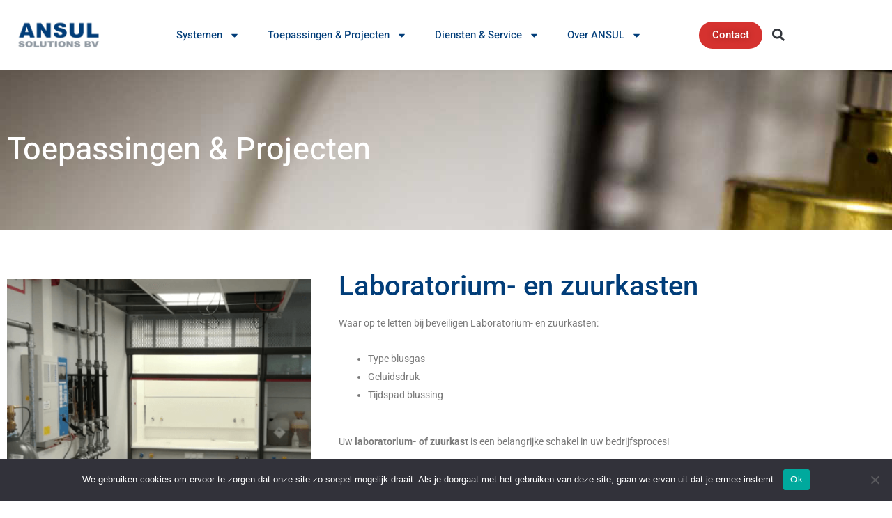

--- FILE ---
content_type: text/html; charset=UTF-8
request_url: https://www.ansulsolutions.nl/toepassingen-projecten/laboratorium-en-zuurkasten/
body_size: 46516
content:
<!DOCTYPE html>
<html lang="nl-NL">
<head>
	<meta charset="UTF-8">
		<meta name='robots' content='index, follow, max-image-preview:large, max-snippet:-1, max-video-preview:-1' />
	<style>img:is([sizes="auto" i], [sizes^="auto," i]) { contain-intrinsic-size: 3000px 1500px }</style>
	
	<!-- This site is optimized with the Yoast SEO plugin v25.5 - https://yoast.com/wordpress/plugins/seo/ -->
	<title>Laboratorium- en zuurkasten - Ansul Solutions</title>
	<meta name="description" content="ANSUL onderhoudt als REOB gecertificeerd bedrijf elk type en merk blustoestel. Het onderhoud wordt uitgevoerd conform de NEN 2559. Naast de technische staat van het blustoestel wordt er ook gekeken naar herkenbaarheid en bereikbaarheid." />
	<link rel="canonical" href="https://www.ansulsolutions.nl/toepassingen-projecten/laboratorium-en-zuurkasten/" />
	<meta property="og:locale" content="nl_NL" />
	<meta property="og:type" content="article" />
	<meta property="og:title" content="Laboratorium- en zuurkasten - Ansul Solutions" />
	<meta property="og:description" content="ANSUL onderhoudt als REOB gecertificeerd bedrijf elk type en merk blustoestel. Het onderhoud wordt uitgevoerd conform de NEN 2559. Naast de technische staat van het blustoestel wordt er ook gekeken naar herkenbaarheid en bereikbaarheid." />
	<meta property="og:url" content="https://www.ansulsolutions.nl/toepassingen-projecten/laboratorium-en-zuurkasten/" />
	<meta property="og:site_name" content="Ansul Solutions" />
	<meta property="article:modified_time" content="2023-06-30T12:32:05+00:00" />
	<meta property="og:image" content="https://ansulsolutions.nl/wp-content/uploads/7622bdcc-ansul-solutions-toepassingen-lab-zuurkasten.png" />
	<meta name="twitter:card" content="summary_large_image" />
	<meta name="twitter:label1" content="Geschatte leestijd" />
	<meta name="twitter:data1" content="12 minuten" />
	<script type="application/ld+json" class="yoast-schema-graph">{"@context":"https://schema.org","@graph":[{"@type":"WebPage","@id":"https://www.ansulsolutions.nl/toepassingen-projecten/laboratorium-en-zuurkasten/","url":"https://www.ansulsolutions.nl/toepassingen-projecten/laboratorium-en-zuurkasten/","name":"Laboratorium- en zuurkasten - Ansul Solutions","isPartOf":{"@id":"/#website"},"primaryImageOfPage":{"@id":"https://www.ansulsolutions.nl/toepassingen-projecten/laboratorium-en-zuurkasten/#primaryimage"},"image":{"@id":"https://www.ansulsolutions.nl/toepassingen-projecten/laboratorium-en-zuurkasten/#primaryimage"},"thumbnailUrl":"https://ansulsolutions.nl/wp-content/uploads/7622bdcc-ansul-solutions-toepassingen-lab-zuurkasten.png","datePublished":"2023-01-27T12:15:43+00:00","dateModified":"2023-06-30T12:32:05+00:00","description":"ANSUL onderhoudt als REOB gecertificeerd bedrijf elk type en merk blustoestel. Het onderhoud wordt uitgevoerd conform de NEN 2559. Naast de technische staat van het blustoestel wordt er ook gekeken naar herkenbaarheid en bereikbaarheid.","breadcrumb":{"@id":"https://www.ansulsolutions.nl/toepassingen-projecten/laboratorium-en-zuurkasten/#breadcrumb"},"inLanguage":"nl-NL","potentialAction":[{"@type":"ReadAction","target":["https://www.ansulsolutions.nl/toepassingen-projecten/laboratorium-en-zuurkasten/"]}]},{"@type":"ImageObject","inLanguage":"nl-NL","@id":"https://www.ansulsolutions.nl/toepassingen-projecten/laboratorium-en-zuurkasten/#primaryimage","url":"https://ansulsolutions.nl/wp-content/uploads/7622bdcc-ansul-solutions-toepassingen-lab-zuurkasten.png","contentUrl":"https://ansulsolutions.nl/wp-content/uploads/7622bdcc-ansul-solutions-toepassingen-lab-zuurkasten.png"},{"@type":"BreadcrumbList","@id":"https://www.ansulsolutions.nl/toepassingen-projecten/laboratorium-en-zuurkasten/#breadcrumb","itemListElement":[{"@type":"ListItem","position":1,"name":"Home","item":"https://www.ansulsolutions.nl/"},{"@type":"ListItem","position":2,"name":"Toepassingen &#038; Projecten","item":"https://www.ansulsolutions.nl/toepassingen-projecten/"},{"@type":"ListItem","position":3,"name":"Laboratorium- en zuurkasten"}]},{"@type":"WebSite","@id":"/#website","url":"/","name":"Ansul Solutions","description":"ANSUL Solutions: Uw partner in Blusgassystemen","publisher":{"@id":"/#organization"},"potentialAction":[{"@type":"SearchAction","target":{"@type":"EntryPoint","urlTemplate":"/?s={search_term_string}"},"query-input":{"@type":"PropertyValueSpecification","valueRequired":true,"valueName":"search_term_string"}}],"inLanguage":"nl-NL"},{"@type":"Organization","@id":"/#organization","name":"ANSUL Brandbeveiliging","url":"/","logo":{"@type":"ImageObject","inLanguage":"nl-NL","@id":"/#/schema/logo/image/","url":"https://ansulsolutions.nl/wp-content/uploads/04ac2d8c-ansul_logo-500px193.png","contentUrl":"https://ansulsolutions.nl/wp-content/uploads/04ac2d8c-ansul_logo-500px193.png","width":500,"height":193,"caption":"ANSUL Brandbeveiliging"},"image":{"@id":"/#/schema/logo/image/"}}]}</script>
	<!-- / Yoast SEO plugin. -->


<link rel='dns-prefetch' href='//fonts.googleapis.com' />
<link rel="alternate" type="application/rss+xml" title="Ansul Solutions &raquo; feed" href="https://www.ansulsolutions.nl/feed/" />
<link rel="alternate" type="application/rss+xml" title="Ansul Solutions &raquo; reacties feed" href="https://www.ansulsolutions.nl/comments/feed/" />
		<!-- This site uses the Google Analytics by MonsterInsights plugin v9.6.1 - Using Analytics tracking - https://www.monsterinsights.com/ -->
							<script src="//www.googletagmanager.com/gtag/js?id=G-6P46PELQVQ"  data-cfasync="false" data-wpfc-render="false" async></script>
			<script data-cfasync="false" data-wpfc-render="false">
				var mi_version = '9.6.1';
				var mi_track_user = true;
				var mi_no_track_reason = '';
								var MonsterInsightsDefaultLocations = {"page_location":"https:\/\/www.ansulsolutions.nl\/toepassingen-projecten\/laboratorium-en-zuurkasten\/"};
								if ( typeof MonsterInsightsPrivacyGuardFilter === 'function' ) {
					var MonsterInsightsLocations = (typeof MonsterInsightsExcludeQuery === 'object') ? MonsterInsightsPrivacyGuardFilter( MonsterInsightsExcludeQuery ) : MonsterInsightsPrivacyGuardFilter( MonsterInsightsDefaultLocations );
				} else {
					var MonsterInsightsLocations = (typeof MonsterInsightsExcludeQuery === 'object') ? MonsterInsightsExcludeQuery : MonsterInsightsDefaultLocations;
				}

								var disableStrs = [
										'ga-disable-G-6P46PELQVQ',
									];

				/* Function to detect opted out users */
				function __gtagTrackerIsOptedOut() {
					for (var index = 0; index < disableStrs.length; index++) {
						if (document.cookie.indexOf(disableStrs[index] + '=true') > -1) {
							return true;
						}
					}

					return false;
				}

				/* Disable tracking if the opt-out cookie exists. */
				if (__gtagTrackerIsOptedOut()) {
					for (var index = 0; index < disableStrs.length; index++) {
						window[disableStrs[index]] = true;
					}
				}

				/* Opt-out function */
				function __gtagTrackerOptout() {
					for (var index = 0; index < disableStrs.length; index++) {
						document.cookie = disableStrs[index] + '=true; expires=Thu, 31 Dec 2099 23:59:59 UTC; path=/';
						window[disableStrs[index]] = true;
					}
				}

				if ('undefined' === typeof gaOptout) {
					function gaOptout() {
						__gtagTrackerOptout();
					}
				}
								window.dataLayer = window.dataLayer || [];

				window.MonsterInsightsDualTracker = {
					helpers: {},
					trackers: {},
				};
				if (mi_track_user) {
					function __gtagDataLayer() {
						dataLayer.push(arguments);
					}

					function __gtagTracker(type, name, parameters) {
						if (!parameters) {
							parameters = {};
						}

						if (parameters.send_to) {
							__gtagDataLayer.apply(null, arguments);
							return;
						}

						if (type === 'event') {
														parameters.send_to = monsterinsights_frontend.v4_id;
							var hookName = name;
							if (typeof parameters['event_category'] !== 'undefined') {
								hookName = parameters['event_category'] + ':' + name;
							}

							if (typeof MonsterInsightsDualTracker.trackers[hookName] !== 'undefined') {
								MonsterInsightsDualTracker.trackers[hookName](parameters);
							} else {
								__gtagDataLayer('event', name, parameters);
							}
							
						} else {
							__gtagDataLayer.apply(null, arguments);
						}
					}

					__gtagTracker('js', new Date());
					__gtagTracker('set', {
						'developer_id.dZGIzZG': true,
											});
					if ( MonsterInsightsLocations.page_location ) {
						__gtagTracker('set', MonsterInsightsLocations);
					}
										__gtagTracker('config', 'G-6P46PELQVQ', {"forceSSL":"true","link_attribution":"true"} );
															window.gtag = __gtagTracker;										(function () {
						/* https://developers.google.com/analytics/devguides/collection/analyticsjs/ */
						/* ga and __gaTracker compatibility shim. */
						var noopfn = function () {
							return null;
						};
						var newtracker = function () {
							return new Tracker();
						};
						var Tracker = function () {
							return null;
						};
						var p = Tracker.prototype;
						p.get = noopfn;
						p.set = noopfn;
						p.send = function () {
							var args = Array.prototype.slice.call(arguments);
							args.unshift('send');
							__gaTracker.apply(null, args);
						};
						var __gaTracker = function () {
							var len = arguments.length;
							if (len === 0) {
								return;
							}
							var f = arguments[len - 1];
							if (typeof f !== 'object' || f === null || typeof f.hitCallback !== 'function') {
								if ('send' === arguments[0]) {
									var hitConverted, hitObject = false, action;
									if ('event' === arguments[1]) {
										if ('undefined' !== typeof arguments[3]) {
											hitObject = {
												'eventAction': arguments[3],
												'eventCategory': arguments[2],
												'eventLabel': arguments[4],
												'value': arguments[5] ? arguments[5] : 1,
											}
										}
									}
									if ('pageview' === arguments[1]) {
										if ('undefined' !== typeof arguments[2]) {
											hitObject = {
												'eventAction': 'page_view',
												'page_path': arguments[2],
											}
										}
									}
									if (typeof arguments[2] === 'object') {
										hitObject = arguments[2];
									}
									if (typeof arguments[5] === 'object') {
										Object.assign(hitObject, arguments[5]);
									}
									if ('undefined' !== typeof arguments[1].hitType) {
										hitObject = arguments[1];
										if ('pageview' === hitObject.hitType) {
											hitObject.eventAction = 'page_view';
										}
									}
									if (hitObject) {
										action = 'timing' === arguments[1].hitType ? 'timing_complete' : hitObject.eventAction;
										hitConverted = mapArgs(hitObject);
										__gtagTracker('event', action, hitConverted);
									}
								}
								return;
							}

							function mapArgs(args) {
								var arg, hit = {};
								var gaMap = {
									'eventCategory': 'event_category',
									'eventAction': 'event_action',
									'eventLabel': 'event_label',
									'eventValue': 'event_value',
									'nonInteraction': 'non_interaction',
									'timingCategory': 'event_category',
									'timingVar': 'name',
									'timingValue': 'value',
									'timingLabel': 'event_label',
									'page': 'page_path',
									'location': 'page_location',
									'title': 'page_title',
									'referrer' : 'page_referrer',
								};
								for (arg in args) {
																		if (!(!args.hasOwnProperty(arg) || !gaMap.hasOwnProperty(arg))) {
										hit[gaMap[arg]] = args[arg];
									} else {
										hit[arg] = args[arg];
									}
								}
								return hit;
							}

							try {
								f.hitCallback();
							} catch (ex) {
							}
						};
						__gaTracker.create = newtracker;
						__gaTracker.getByName = newtracker;
						__gaTracker.getAll = function () {
							return [];
						};
						__gaTracker.remove = noopfn;
						__gaTracker.loaded = true;
						window['__gaTracker'] = __gaTracker;
					})();
									} else {
										console.log("");
					(function () {
						function __gtagTracker() {
							return null;
						}

						window['__gtagTracker'] = __gtagTracker;
						window['gtag'] = __gtagTracker;
					})();
									}
			</script>
				<!-- / Google Analytics by MonsterInsights -->
		<script>
window._wpemojiSettings = {"baseUrl":"https:\/\/s.w.org\/images\/core\/emoji\/16.0.1\/72x72\/","ext":".png","svgUrl":"https:\/\/s.w.org\/images\/core\/emoji\/16.0.1\/svg\/","svgExt":".svg","source":{"concatemoji":"https:\/\/www.ansulsolutions.nl\/wp-includes\/js\/wp-emoji-release.min.js?ver=6.8.3"}};
/*! This file is auto-generated */
!function(s,n){var o,i,e;function c(e){try{var t={supportTests:e,timestamp:(new Date).valueOf()};sessionStorage.setItem(o,JSON.stringify(t))}catch(e){}}function p(e,t,n){e.clearRect(0,0,e.canvas.width,e.canvas.height),e.fillText(t,0,0);var t=new Uint32Array(e.getImageData(0,0,e.canvas.width,e.canvas.height).data),a=(e.clearRect(0,0,e.canvas.width,e.canvas.height),e.fillText(n,0,0),new Uint32Array(e.getImageData(0,0,e.canvas.width,e.canvas.height).data));return t.every(function(e,t){return e===a[t]})}function u(e,t){e.clearRect(0,0,e.canvas.width,e.canvas.height),e.fillText(t,0,0);for(var n=e.getImageData(16,16,1,1),a=0;a<n.data.length;a++)if(0!==n.data[a])return!1;return!0}function f(e,t,n,a){switch(t){case"flag":return n(e,"\ud83c\udff3\ufe0f\u200d\u26a7\ufe0f","\ud83c\udff3\ufe0f\u200b\u26a7\ufe0f")?!1:!n(e,"\ud83c\udde8\ud83c\uddf6","\ud83c\udde8\u200b\ud83c\uddf6")&&!n(e,"\ud83c\udff4\udb40\udc67\udb40\udc62\udb40\udc65\udb40\udc6e\udb40\udc67\udb40\udc7f","\ud83c\udff4\u200b\udb40\udc67\u200b\udb40\udc62\u200b\udb40\udc65\u200b\udb40\udc6e\u200b\udb40\udc67\u200b\udb40\udc7f");case"emoji":return!a(e,"\ud83e\udedf")}return!1}function g(e,t,n,a){var r="undefined"!=typeof WorkerGlobalScope&&self instanceof WorkerGlobalScope?new OffscreenCanvas(300,150):s.createElement("canvas"),o=r.getContext("2d",{willReadFrequently:!0}),i=(o.textBaseline="top",o.font="600 32px Arial",{});return e.forEach(function(e){i[e]=t(o,e,n,a)}),i}function t(e){var t=s.createElement("script");t.src=e,t.defer=!0,s.head.appendChild(t)}"undefined"!=typeof Promise&&(o="wpEmojiSettingsSupports",i=["flag","emoji"],n.supports={everything:!0,everythingExceptFlag:!0},e=new Promise(function(e){s.addEventListener("DOMContentLoaded",e,{once:!0})}),new Promise(function(t){var n=function(){try{var e=JSON.parse(sessionStorage.getItem(o));if("object"==typeof e&&"number"==typeof e.timestamp&&(new Date).valueOf()<e.timestamp+604800&&"object"==typeof e.supportTests)return e.supportTests}catch(e){}return null}();if(!n){if("undefined"!=typeof Worker&&"undefined"!=typeof OffscreenCanvas&&"undefined"!=typeof URL&&URL.createObjectURL&&"undefined"!=typeof Blob)try{var e="postMessage("+g.toString()+"("+[JSON.stringify(i),f.toString(),p.toString(),u.toString()].join(",")+"));",a=new Blob([e],{type:"text/javascript"}),r=new Worker(URL.createObjectURL(a),{name:"wpTestEmojiSupports"});return void(r.onmessage=function(e){c(n=e.data),r.terminate(),t(n)})}catch(e){}c(n=g(i,f,p,u))}t(n)}).then(function(e){for(var t in e)n.supports[t]=e[t],n.supports.everything=n.supports.everything&&n.supports[t],"flag"!==t&&(n.supports.everythingExceptFlag=n.supports.everythingExceptFlag&&n.supports[t]);n.supports.everythingExceptFlag=n.supports.everythingExceptFlag&&!n.supports.flag,n.DOMReady=!1,n.readyCallback=function(){n.DOMReady=!0}}).then(function(){return e}).then(function(){var e;n.supports.everything||(n.readyCallback(),(e=n.source||{}).concatemoji?t(e.concatemoji):e.wpemoji&&e.twemoji&&(t(e.twemoji),t(e.wpemoji)))}))}((window,document),window._wpemojiSettings);
</script>

<link rel='stylesheet' id='astra-theme-css-css' href='https://www.ansulsolutions.nl/wp-content/themes/astra/assets/css/minified/style.min.css?ver=4.7.2' media='all' />
<style id='astra-theme-css-inline-css'>
.ast-no-sidebar .entry-content .alignfull {margin-left: calc( -50vw + 50%);margin-right: calc( -50vw + 50%);max-width: 100vw;width: 100vw;}.ast-no-sidebar .entry-content .alignwide {margin-left: calc(-41vw + 50%);margin-right: calc(-41vw + 50%);max-width: unset;width: unset;}.ast-no-sidebar .entry-content .alignfull .alignfull,.ast-no-sidebar .entry-content .alignfull .alignwide,.ast-no-sidebar .entry-content .alignwide .alignfull,.ast-no-sidebar .entry-content .alignwide .alignwide,.ast-no-sidebar .entry-content .wp-block-column .alignfull,.ast-no-sidebar .entry-content .wp-block-column .alignwide{width: 100%;margin-left: auto;margin-right: auto;}.wp-block-gallery,.blocks-gallery-grid {margin: 0;}.wp-block-separator {max-width: 100px;}.wp-block-separator.is-style-wide,.wp-block-separator.is-style-dots {max-width: none;}.entry-content .has-2-columns .wp-block-column:first-child {padding-right: 10px;}.entry-content .has-2-columns .wp-block-column:last-child {padding-left: 10px;}@media (max-width: 782px) {.entry-content .wp-block-columns .wp-block-column {flex-basis: 100%;}.entry-content .has-2-columns .wp-block-column:first-child {padding-right: 0;}.entry-content .has-2-columns .wp-block-column:last-child {padding-left: 0;}}body .entry-content .wp-block-latest-posts {margin-left: 0;}body .entry-content .wp-block-latest-posts li {list-style: none;}.ast-no-sidebar .ast-container .entry-content .wp-block-latest-posts {margin-left: 0;}.ast-header-break-point .entry-content .alignwide {margin-left: auto;margin-right: auto;}.entry-content .blocks-gallery-item img {margin-bottom: auto;}.wp-block-pullquote {border-top: 4px solid #555d66;border-bottom: 4px solid #555d66;color: #40464d;}:root{--ast-post-nav-space:0;--ast-container-default-xlg-padding:6.67em;--ast-container-default-lg-padding:5.67em;--ast-container-default-slg-padding:4.34em;--ast-container-default-md-padding:3.34em;--ast-container-default-sm-padding:6.67em;--ast-container-default-xs-padding:2.4em;--ast-container-default-xxs-padding:1.4em;--ast-code-block-background:#EEEEEE;--ast-comment-inputs-background:#FAFAFA;--ast-normal-container-width:1732px;--ast-narrow-container-width:750px;--ast-blog-title-font-weight:normal;--ast-blog-meta-weight:inherit;}html{font-size:87.5%;}a,.page-title{color:#ff4600;}a:hover,a:focus{color:#191919;}body,button,input,select,textarea,.ast-button,.ast-custom-button{font-family:'Heebo',sans-serif;font-weight:400;font-size:14px;font-size:1rem;}blockquote{color:#060606;}h1,.entry-content h1,h2,.entry-content h2,h3,.entry-content h3,h4,.entry-content h4,h5,.entry-content h5,h6,.entry-content h6,.site-title,.site-title a{font-family:'Heebo',sans-serif;font-weight:400;}.site-title{font-size:35px;font-size:2.5rem;display:none;}header .custom-logo-link img{max-width:243px;}.astra-logo-svg{width:243px;}.site-header .site-description{font-size:15px;font-size:1.0714285714286rem;display:none;}.entry-title{font-size:40px;font-size:2.8571428571429rem;}.archive .ast-article-post .ast-article-inner,.blog .ast-article-post .ast-article-inner,.archive .ast-article-post .ast-article-inner:hover,.blog .ast-article-post .ast-article-inner:hover{overflow:hidden;}h1,.entry-content h1{font-size:40px;font-size:2.8571428571429rem;font-family:'Heebo',sans-serif;line-height:1.4em;}h2,.entry-content h2{font-size:36px;font-size:2.5714285714286rem;font-family:'Heebo',sans-serif;line-height:1.3em;}h3,.entry-content h3{font-size:22px;font-size:1.5714285714286rem;font-family:'Heebo',sans-serif;line-height:1.3em;}h4,.entry-content h4{font-size:18px;font-size:1.2857142857143rem;line-height:1.2em;font-family:'Heebo',sans-serif;}h5,.entry-content h5{font-size:18px;font-size:1.2857142857143rem;line-height:1.2em;font-family:'Heebo',sans-serif;}h6,.entry-content h6{font-size:15px;font-size:1.0714285714286rem;line-height:1.25em;font-family:'Heebo',sans-serif;}::selection{background-color:#012c67;color:#ffffff;}body,h1,.entry-title a,.entry-content h1,h2,.entry-content h2,h3,.entry-content h3,h4,.entry-content h4,h5,.entry-content h5,h6,.entry-content h6{color:#515151;}.tagcloud a:hover,.tagcloud a:focus,.tagcloud a.current-item{color:#ffffff;border-color:#ff4600;background-color:#ff4600;}input:focus,input[type="text"]:focus,input[type="email"]:focus,input[type="url"]:focus,input[type="password"]:focus,input[type="reset"]:focus,input[type="search"]:focus,textarea:focus{border-color:#ff4600;}input[type="radio"]:checked,input[type=reset],input[type="checkbox"]:checked,input[type="checkbox"]:hover:checked,input[type="checkbox"]:focus:checked,input[type=range]::-webkit-slider-thumb{border-color:#ff4600;background-color:#ff4600;box-shadow:none;}.site-footer a:hover + .post-count,.site-footer a:focus + .post-count{background:#ff4600;border-color:#ff4600;}.single .nav-links .nav-previous,.single .nav-links .nav-next{color:#ff4600;}.entry-meta,.entry-meta *{line-height:1.45;color:#ff4600;}.entry-meta a:not(.ast-button):hover,.entry-meta a:not(.ast-button):hover *,.entry-meta a:not(.ast-button):focus,.entry-meta a:not(.ast-button):focus *,.page-links > .page-link,.page-links .page-link:hover,.post-navigation a:hover{color:#191919;}#cat option,.secondary .calendar_wrap thead a,.secondary .calendar_wrap thead a:visited{color:#ff4600;}.secondary .calendar_wrap #today,.ast-progress-val span{background:#ff4600;}.secondary a:hover + .post-count,.secondary a:focus + .post-count{background:#ff4600;border-color:#ff4600;}.calendar_wrap #today > a{color:#ffffff;}.page-links .page-link,.single .post-navigation a{color:#ff4600;}.ast-search-menu-icon .search-form button.search-submit{padding:0 4px;}.ast-search-menu-icon form.search-form{padding-right:0;}.ast-header-search .ast-search-menu-icon.ast-dropdown-active .search-form,.ast-header-search .ast-search-menu-icon.ast-dropdown-active .search-field:focus{transition:all 0.2s;}.search-form input.search-field:focus{outline:none;}.widget-title,.widget .wp-block-heading{font-size:20px;font-size:1.4285714285714rem;color:#515151;}.ast-search-menu-icon.slide-search a:focus-visible:focus-visible,.astra-search-icon:focus-visible,#close:focus-visible,a:focus-visible,.ast-menu-toggle:focus-visible,.site .skip-link:focus-visible,.wp-block-loginout input:focus-visible,.wp-block-search.wp-block-search__button-inside .wp-block-search__inside-wrapper,.ast-header-navigation-arrow:focus-visible,.woocommerce .wc-proceed-to-checkout > .checkout-button:focus-visible,.woocommerce .woocommerce-MyAccount-navigation ul li a:focus-visible,.ast-orders-table__row .ast-orders-table__cell:focus-visible,.woocommerce .woocommerce-order-details .order-again > .button:focus-visible,.woocommerce .woocommerce-message a.button.wc-forward:focus-visible,.woocommerce #minus_qty:focus-visible,.woocommerce #plus_qty:focus-visible,a#ast-apply-coupon:focus-visible,.woocommerce .woocommerce-info a:focus-visible,.woocommerce .astra-shop-summary-wrap a:focus-visible,.woocommerce a.wc-forward:focus-visible,#ast-apply-coupon:focus-visible,.woocommerce-js .woocommerce-mini-cart-item a.remove:focus-visible,#close:focus-visible,.button.search-submit:focus-visible,#search_submit:focus,.normal-search:focus-visible,.ast-header-account-wrap:focus-visible{outline-style:dotted;outline-color:inherit;outline-width:thin;}input:focus,input[type="text"]:focus,input[type="email"]:focus,input[type="url"]:focus,input[type="password"]:focus,input[type="reset"]:focus,input[type="search"]:focus,input[type="number"]:focus,textarea:focus,.wp-block-search__input:focus,[data-section="section-header-mobile-trigger"] .ast-button-wrap .ast-mobile-menu-trigger-minimal:focus,.ast-mobile-popup-drawer.active .menu-toggle-close:focus,.woocommerce-ordering select.orderby:focus,#ast-scroll-top:focus,#coupon_code:focus,.woocommerce-page #comment:focus,.woocommerce #reviews #respond input#submit:focus,.woocommerce a.add_to_cart_button:focus,.woocommerce .button.single_add_to_cart_button:focus,.woocommerce .woocommerce-cart-form button:focus,.woocommerce .woocommerce-cart-form__cart-item .quantity .qty:focus,.woocommerce .woocommerce-billing-fields .woocommerce-billing-fields__field-wrapper .woocommerce-input-wrapper > .input-text:focus,.woocommerce #order_comments:focus,.woocommerce #place_order:focus,.woocommerce .woocommerce-address-fields .woocommerce-address-fields__field-wrapper .woocommerce-input-wrapper > .input-text:focus,.woocommerce .woocommerce-MyAccount-content form button:focus,.woocommerce .woocommerce-MyAccount-content .woocommerce-EditAccountForm .woocommerce-form-row .woocommerce-Input.input-text:focus,.woocommerce .ast-woocommerce-container .woocommerce-pagination ul.page-numbers li a:focus,body #content .woocommerce form .form-row .select2-container--default .select2-selection--single:focus,#ast-coupon-code:focus,.woocommerce.woocommerce-js .quantity input[type=number]:focus,.woocommerce-js .woocommerce-mini-cart-item .quantity input[type=number]:focus,.woocommerce p#ast-coupon-trigger:focus{border-style:dotted;border-color:inherit;border-width:thin;}input{outline:none;}.main-header-menu .menu-link,.ast-header-custom-item a{color:#515151;}.main-header-menu .menu-item:hover > .menu-link,.main-header-menu .menu-item:hover > .ast-menu-toggle,.main-header-menu .ast-masthead-custom-menu-items a:hover,.main-header-menu .menu-item.focus > .menu-link,.main-header-menu .menu-item.focus > .ast-menu-toggle,.main-header-menu .current-menu-item > .menu-link,.main-header-menu .current-menu-ancestor > .menu-link,.main-header-menu .current-menu-item > .ast-menu-toggle,.main-header-menu .current-menu-ancestor > .ast-menu-toggle{color:#ff4600;}.header-main-layout-3 .ast-main-header-bar-alignment{margin-right:auto;}.header-main-layout-2 .site-header-section-left .ast-site-identity{text-align:left;}.site-logo-img img{ transition:all 0.2s linear;}body .ast-oembed-container *{position:absolute;top:0;width:100%;height:100%;left:0;}body .wp-block-embed-pocket-casts .ast-oembed-container *{position:unset;}.ast-header-break-point .ast-mobile-menu-buttons-minimal.menu-toggle{background:transparent;color:#012c67;}.ast-header-break-point .ast-mobile-menu-buttons-outline.menu-toggle{background:transparent;border:1px solid #012c67;color:#012c67;}.ast-header-break-point .ast-mobile-menu-buttons-fill.menu-toggle{background:#012c67;}.ast-single-post-featured-section + article {margin-top: 2em;}.site-content .ast-single-post-featured-section img {width: 100%;overflow: hidden;object-fit: cover;}.site > .ast-single-related-posts-container {margin-top: 0;}@media (min-width: 769px) {.ast-desktop .ast-container--narrow {max-width: var(--ast-narrow-container-width);margin: 0 auto;}}.ast-page-builder-template .hentry {margin: 0;}.ast-page-builder-template .site-content > .ast-container {max-width: 100%;padding: 0;}.ast-page-builder-template .site .site-content #primary {padding: 0;margin: 0;}.ast-page-builder-template .no-results {text-align: center;margin: 4em auto;}.ast-page-builder-template .ast-pagination {padding: 2em;}.ast-page-builder-template .entry-header.ast-no-title.ast-no-thumbnail {margin-top: 0;}.ast-page-builder-template .entry-header.ast-header-without-markup {margin-top: 0;margin-bottom: 0;}.ast-page-builder-template .entry-header.ast-no-title.ast-no-meta {margin-bottom: 0;}.ast-page-builder-template.single .post-navigation {padding-bottom: 2em;}.ast-page-builder-template.single-post .site-content > .ast-container {max-width: 100%;}.ast-page-builder-template .entry-header {margin-top: 4em;margin-left: auto;margin-right: auto;padding-left: 20px;padding-right: 20px;}.single.ast-page-builder-template .entry-header {padding-left: 20px;padding-right: 20px;}.ast-page-builder-template .ast-archive-description {margin: 4em auto 0;padding-left: 20px;padding-right: 20px;}.ast-page-builder-template.ast-no-sidebar .entry-content .alignwide {margin-left: 0;margin-right: 0;}.footer-adv .footer-adv-overlay{border-top-style:solid;border-top-color:#7a7a7a;}.wp-block-buttons.aligncenter{justify-content:center;}@media (max-width:782px){.entry-content .wp-block-columns .wp-block-column{margin-left:0px;}}.wp-block-image.aligncenter{margin-left:auto;margin-right:auto;}.wp-block-table.aligncenter{margin-left:auto;margin-right:auto;}.wp-block-buttons .wp-block-button.is-style-outline .wp-block-button__link.wp-element-button,.ast-outline-button,.wp-block-uagb-buttons-child .uagb-buttons-repeater.ast-outline-button{border-top-width:2px;border-right-width:2px;border-bottom-width:2px;border-left-width:2px;font-family:inherit;font-weight:inherit;line-height:1em;border-top-left-radius:2px;border-top-right-radius:2px;border-bottom-right-radius:2px;border-bottom-left-radius:2px;}.entry-content[ast-blocks-layout] > figure{margin-bottom:1em;}@media (max-width:768px){.ast-separate-container #primary,.ast-separate-container #secondary{padding:1.5em 0;}#primary,#secondary{padding:1.5em 0;margin:0;}.ast-left-sidebar #content > .ast-container{display:flex;flex-direction:column-reverse;width:100%;}.ast-separate-container .ast-article-post,.ast-separate-container .ast-article-single{padding:1.5em 2.14em;}.ast-author-box img.avatar{margin:20px 0 0 0;}}@media (min-width:769px){.ast-separate-container.ast-right-sidebar #primary,.ast-separate-container.ast-left-sidebar #primary{border:0;}.search-no-results.ast-separate-container #primary{margin-bottom:4em;}}.menu-toggle,button,.ast-button,.ast-custom-button,.button,input#submit,input[type="button"],input[type="submit"],input[type="reset"]{color:#ffffff;border-color:#012c67;background-color:#012c67;border-top-left-radius:2px;border-top-right-radius:2px;border-bottom-right-radius:2px;border-bottom-left-radius:2px;padding-top:10px;padding-right:40px;padding-bottom:10px;padding-left:40px;font-family:inherit;font-weight:inherit;}button:focus,.menu-toggle:hover,button:hover,.ast-button:hover,.ast-custom-button:hover .button:hover,.ast-custom-button:hover,input[type=reset]:hover,input[type=reset]:focus,input#submit:hover,input#submit:focus,input[type="button"]:hover,input[type="button"]:focus,input[type="submit"]:hover,input[type="submit"]:focus{color:#ffffff;background-color:#191919;border-color:#191919;}@media (max-width:768px){.ast-mobile-header-stack .main-header-bar .ast-search-menu-icon{display:inline-block;}.ast-header-break-point.ast-header-custom-item-outside .ast-mobile-header-stack .main-header-bar .ast-search-icon{margin:0;}.ast-comment-avatar-wrap img{max-width:2.5em;}.ast-comment-meta{padding:0 1.8888em 1.3333em;}.ast-separate-container .ast-comment-list li.depth-1{padding:1.5em 2.14em;}.ast-separate-container .comment-respond{padding:2em 2.14em;}}@media (min-width:544px){.ast-container{max-width:100%;}}@media (max-width:544px){.ast-separate-container .ast-article-post,.ast-separate-container .ast-article-single,.ast-separate-container .comments-title,.ast-separate-container .ast-archive-description{padding:1.5em 1em;}.ast-separate-container #content .ast-container{padding-left:0.54em;padding-right:0.54em;}.ast-separate-container .ast-comment-list .bypostauthor{padding:.5em;}.ast-search-menu-icon.ast-dropdown-active .search-field{width:170px;}.site-branding img,.site-header .site-logo-img .custom-logo-link img{max-width:100%;}} #ast-mobile-header .ast-site-header-cart-li a{pointer-events:none;} #ast-desktop-header .ast-site-header-cart-li a{pointer-events:none;}@media (min-width:545px){.ast-page-builder-template .comments-area,.single.ast-page-builder-template .entry-header,.single.ast-page-builder-template .post-navigation,.single.ast-page-builder-template .ast-single-related-posts-container{max-width:1772px;margin-left:auto;margin-right:auto;}}body,.ast-separate-container{background-color:var(--ast-global-color-5);;background-image:none;;}.ast-no-sidebar.ast-separate-container .entry-content .alignfull {margin-left: -6.67em;margin-right: -6.67em;width: auto;}@media (max-width: 1200px) {.ast-no-sidebar.ast-separate-container .entry-content .alignfull {margin-left: -2.4em;margin-right: -2.4em;}}@media (max-width: 768px) {.ast-no-sidebar.ast-separate-container .entry-content .alignfull {margin-left: -2.14em;margin-right: -2.14em;}}@media (max-width: 544px) {.ast-no-sidebar.ast-separate-container .entry-content .alignfull {margin-left: -1em;margin-right: -1em;}}.ast-no-sidebar.ast-separate-container .entry-content .alignwide {margin-left: -20px;margin-right: -20px;}.ast-no-sidebar.ast-separate-container .entry-content .wp-block-column .alignfull,.ast-no-sidebar.ast-separate-container .entry-content .wp-block-column .alignwide {margin-left: auto;margin-right: auto;width: 100%;}@media (max-width:768px){.site-title{display:none;}.site-header .site-description{display:none;}h1,.entry-content h1{font-size:30px;}h2,.entry-content h2{font-size:25px;}h3,.entry-content h3{font-size:20px;}}@media (max-width:544px){.site-title{display:none;}.site-header .site-description{display:none;}h1,.entry-content h1{font-size:30px;}h2,.entry-content h2{font-size:25px;}h3,.entry-content h3{font-size:20px;}}@media (max-width:768px){html{font-size:79.8%;}}@media (max-width:544px){html{font-size:79.8%;}}@media (min-width:769px){.ast-container{max-width:1772px;}}@font-face {font-family: "Astra";src: url(https://www.ansulsolutions.nl/wp-content/themes/astra/assets/fonts/astra.woff) format("woff"),url(https://www.ansulsolutions.nl/wp-content/themes/astra/assets/fonts/astra.ttf) format("truetype"),url(https://www.ansulsolutions.nl/wp-content/themes/astra/assets/fonts/astra.svg#astra) format("svg");font-weight: normal;font-style: normal;font-display: fallback;}@media (max-width:4540px) {.main-header-bar .main-header-bar-navigation{display:none;}}.ast-desktop .main-header-menu.submenu-with-border .sub-menu,.ast-desktop .main-header-menu.submenu-with-border .astra-full-megamenu-wrapper{border-color:#012c67;}.ast-desktop .main-header-menu.submenu-with-border .sub-menu{border-top-width:2px;border-style:solid;}.ast-desktop .main-header-menu.submenu-with-border .sub-menu .sub-menu{top:-2px;}.ast-desktop .main-header-menu.submenu-with-border .sub-menu .menu-link,.ast-desktop .main-header-menu.submenu-with-border .children .menu-link{border-bottom-width:0px;border-style:solid;border-color:#eaeaea;}@media (min-width:769px){.main-header-menu .sub-menu .menu-item.ast-left-align-sub-menu:hover > .sub-menu,.main-header-menu .sub-menu .menu-item.ast-left-align-sub-menu.focus > .sub-menu{margin-left:-0px;}}.site .comments-area{padding-bottom:3em;}.ast-header-break-point.ast-header-custom-item-inside .main-header-bar .main-header-bar-navigation .ast-search-icon {display: none;}.ast-header-break-point.ast-header-custom-item-inside .main-header-bar .ast-search-menu-icon .search-form {padding: 0;display: block;overflow: hidden;}.ast-header-break-point .ast-header-custom-item .widget:last-child {margin-bottom: 1em;}.ast-header-custom-item .widget {margin: 0.5em;display: inline-block;vertical-align: middle;}.ast-header-custom-item .widget p {margin-bottom: 0;}.ast-header-custom-item .widget li {width: auto;}.ast-header-custom-item-inside .button-custom-menu-item .menu-link {display: none;}.ast-header-custom-item-inside.ast-header-break-point .button-custom-menu-item .ast-custom-button-link {display: none;}.ast-header-custom-item-inside.ast-header-break-point .button-custom-menu-item .menu-link {display: block;}.ast-header-break-point.ast-header-custom-item-outside .main-header-bar .ast-search-icon {margin-right: 1em;}.ast-header-break-point.ast-header-custom-item-inside .main-header-bar .ast-search-menu-icon .search-field,.ast-header-break-point.ast-header-custom-item-inside .main-header-bar .ast-search-menu-icon.ast-inline-search .search-field {width: 100%;padding-right: 5.5em;}.ast-header-break-point.ast-header-custom-item-inside .main-header-bar .ast-search-menu-icon .search-submit {display: block;position: absolute;height: 100%;top: 0;right: 0;padding: 0 1em;border-radius: 0;}.ast-header-break-point .ast-header-custom-item .ast-masthead-custom-menu-items {padding-left: 20px;padding-right: 20px;margin-bottom: 1em;margin-top: 1em;}.ast-header-custom-item-inside.ast-header-break-point .button-custom-menu-item {padding-left: 0;padding-right: 0;margin-top: 0;margin-bottom: 0;}.astra-icon-down_arrow::after {content: "\e900";font-family: Astra;}.astra-icon-close::after {content: "\e5cd";font-family: Astra;}.astra-icon-drag_handle::after {content: "\e25d";font-family: Astra;}.astra-icon-format_align_justify::after {content: "\e235";font-family: Astra;}.astra-icon-menu::after {content: "\e5d2";font-family: Astra;}.astra-icon-reorder::after {content: "\e8fe";font-family: Astra;}.astra-icon-search::after {content: "\e8b6";font-family: Astra;}.astra-icon-zoom_in::after {content: "\e56b";font-family: Astra;}.astra-icon-check-circle::after {content: "\e901";font-family: Astra;}.astra-icon-shopping-cart::after {content: "\f07a";font-family: Astra;}.astra-icon-shopping-bag::after {content: "\f290";font-family: Astra;}.astra-icon-shopping-basket::after {content: "\f291";font-family: Astra;}.astra-icon-circle-o::after {content: "\e903";font-family: Astra;}.astra-icon-certificate::after {content: "\e902";font-family: Astra;}blockquote {padding: 1.2em;}:root .has-ast-global-color-0-color{color:var(--ast-global-color-0);}:root .has-ast-global-color-0-background-color{background-color:var(--ast-global-color-0);}:root .wp-block-button .has-ast-global-color-0-color{color:var(--ast-global-color-0);}:root .wp-block-button .has-ast-global-color-0-background-color{background-color:var(--ast-global-color-0);}:root .has-ast-global-color-1-color{color:var(--ast-global-color-1);}:root .has-ast-global-color-1-background-color{background-color:var(--ast-global-color-1);}:root .wp-block-button .has-ast-global-color-1-color{color:var(--ast-global-color-1);}:root .wp-block-button .has-ast-global-color-1-background-color{background-color:var(--ast-global-color-1);}:root .has-ast-global-color-2-color{color:var(--ast-global-color-2);}:root .has-ast-global-color-2-background-color{background-color:var(--ast-global-color-2);}:root .wp-block-button .has-ast-global-color-2-color{color:var(--ast-global-color-2);}:root .wp-block-button .has-ast-global-color-2-background-color{background-color:var(--ast-global-color-2);}:root .has-ast-global-color-3-color{color:var(--ast-global-color-3);}:root .has-ast-global-color-3-background-color{background-color:var(--ast-global-color-3);}:root .wp-block-button .has-ast-global-color-3-color{color:var(--ast-global-color-3);}:root .wp-block-button .has-ast-global-color-3-background-color{background-color:var(--ast-global-color-3);}:root .has-ast-global-color-4-color{color:var(--ast-global-color-4);}:root .has-ast-global-color-4-background-color{background-color:var(--ast-global-color-4);}:root .wp-block-button .has-ast-global-color-4-color{color:var(--ast-global-color-4);}:root .wp-block-button .has-ast-global-color-4-background-color{background-color:var(--ast-global-color-4);}:root .has-ast-global-color-5-color{color:var(--ast-global-color-5);}:root .has-ast-global-color-5-background-color{background-color:var(--ast-global-color-5);}:root .wp-block-button .has-ast-global-color-5-color{color:var(--ast-global-color-5);}:root .wp-block-button .has-ast-global-color-5-background-color{background-color:var(--ast-global-color-5);}:root .has-ast-global-color-6-color{color:var(--ast-global-color-6);}:root .has-ast-global-color-6-background-color{background-color:var(--ast-global-color-6);}:root .wp-block-button .has-ast-global-color-6-color{color:var(--ast-global-color-6);}:root .wp-block-button .has-ast-global-color-6-background-color{background-color:var(--ast-global-color-6);}:root .has-ast-global-color-7-color{color:var(--ast-global-color-7);}:root .has-ast-global-color-7-background-color{background-color:var(--ast-global-color-7);}:root .wp-block-button .has-ast-global-color-7-color{color:var(--ast-global-color-7);}:root .wp-block-button .has-ast-global-color-7-background-color{background-color:var(--ast-global-color-7);}:root .has-ast-global-color-8-color{color:var(--ast-global-color-8);}:root .has-ast-global-color-8-background-color{background-color:var(--ast-global-color-8);}:root .wp-block-button .has-ast-global-color-8-color{color:var(--ast-global-color-8);}:root .wp-block-button .has-ast-global-color-8-background-color{background-color:var(--ast-global-color-8);}:root{--ast-global-color-0:#0170B9;--ast-global-color-1:#3a3a3a;--ast-global-color-2:#3a3a3a;--ast-global-color-3:#4B4F58;--ast-global-color-4:#F5F5F5;--ast-global-color-5:#FFFFFF;--ast-global-color-6:#E5E5E5;--ast-global-color-7:#424242;--ast-global-color-8:#000000;}:root {--ast-border-color : #dddddd;}.ast-single-entry-banner {-js-display: flex;display: flex;flex-direction: column;justify-content: center;text-align: center;position: relative;background: #eeeeee;}.ast-single-entry-banner[data-banner-layout="layout-1"] {max-width: 1732px;background: inherit;padding: 20px 0;}.ast-single-entry-banner[data-banner-width-type="custom"] {margin: 0 auto;width: 100%;}.ast-single-entry-banner + .site-content .entry-header {margin-bottom: 0;}.site .ast-author-avatar {--ast-author-avatar-size: ;}a.ast-underline-text {text-decoration: underline;}.ast-container > .ast-terms-link {position: relative;display: block;}a.ast-button.ast-badge-tax {padding: 4px 8px;border-radius: 3px;font-size: inherit;}header.entry-header .entry-title{font-size:30px;font-size:2.1428571428571rem;}header.entry-header > *:not(:last-child){margin-bottom:10px;}.ast-archive-entry-banner {-js-display: flex;display: flex;flex-direction: column;justify-content: center;text-align: center;position: relative;background: #eeeeee;}.ast-archive-entry-banner[data-banner-width-type="custom"] {margin: 0 auto;width: 100%;}.ast-archive-entry-banner[data-banner-layout="layout-1"] {background: inherit;padding: 20px 0;text-align: left;}body.archive .ast-archive-description{max-width:1732px;width:100%;text-align:left;padding-top:3em;padding-right:3em;padding-bottom:3em;padding-left:3em;}body.archive .ast-archive-description .ast-archive-title,body.archive .ast-archive-description .ast-archive-title *{font-size:40px;font-size:2.8571428571429rem;}body.archive .ast-archive-description > *:not(:last-child){margin-bottom:10px;}@media (max-width:768px){body.archive .ast-archive-description{text-align:left;}}@media (max-width:544px){body.archive .ast-archive-description{text-align:left;}}.ast-breadcrumbs .trail-browse,.ast-breadcrumbs .trail-items,.ast-breadcrumbs .trail-items li{display:inline-block;margin:0;padding:0;border:none;background:inherit;text-indent:0;text-decoration:none;}.ast-breadcrumbs .trail-browse{font-size:inherit;font-style:inherit;font-weight:inherit;color:inherit;}.ast-breadcrumbs .trail-items{list-style:none;}.trail-items li::after{padding:0 0.3em;content:"\00bb";}.trail-items li:last-of-type::after{display:none;}.trail-items li::after{content:"»";}.ast-breadcrumbs-wrapper{text-align:left;}.ast-header-breadcrumb{padding-top:10px;padding-bottom:10px;width:100%;}.ast-default-menu-enable.ast-main-header-nav-open.ast-header-break-point .main-header-bar.ast-header-breadcrumb,.ast-main-header-nav-open .main-header-bar.ast-header-breadcrumb{padding-top:1em;padding-bottom:1em;}.ast-header-break-point .main-header-bar.ast-header-breadcrumb{border-bottom-width:1px;border-bottom-color:#eaeaea;border-bottom-style:solid;}.ast-breadcrumbs-wrapper{line-height:1.4;}.ast-breadcrumbs-wrapper .rank-math-breadcrumb p{margin-bottom:0px;}.ast-breadcrumbs-wrapper{display:block;width:100%;}h1,.entry-content h1,h2,.entry-content h2,h3,.entry-content h3,h4,.entry-content h4,h5,.entry-content h5,h6,.entry-content h6{color:var(--ast-global-color-2);}.elementor-widget-heading .elementor-heading-title{margin:0;}.elementor-page .ast-menu-toggle{color:unset !important;background:unset !important;}.elementor-post.elementor-grid-item.hentry{margin-bottom:0;}.woocommerce div.product .elementor-element.elementor-products-grid .related.products ul.products li.product,.elementor-element .elementor-wc-products .woocommerce[class*='columns-'] ul.products li.product{width:auto;margin:0;float:none;}body .elementor hr{background-color:#ccc;margin:0;}.ast-left-sidebar .elementor-section.elementor-section-stretched,.ast-right-sidebar .elementor-section.elementor-section-stretched{max-width:100%;left:0 !important;}.elementor-posts-container [CLASS*="ast-width-"]{width:100%;}.elementor-template-full-width .ast-container{display:block;}.elementor-screen-only,.screen-reader-text,.screen-reader-text span,.ui-helper-hidden-accessible{top:0 !important;}@media (max-width:544px){.elementor-element .elementor-wc-products .woocommerce[class*="columns-"] ul.products li.product{width:auto;margin:0;}.elementor-element .woocommerce .woocommerce-result-count{float:none;}}.ast-header-break-point .main-header-bar{border-bottom-width:1px;}@media (min-width:769px){.main-header-bar{border-bottom-width:1px;}}.main-header-menu .menu-item, #astra-footer-menu .menu-item, .main-header-bar .ast-masthead-custom-menu-items{-js-display:flex;display:flex;-webkit-box-pack:center;-webkit-justify-content:center;-moz-box-pack:center;-ms-flex-pack:center;justify-content:center;-webkit-box-orient:vertical;-webkit-box-direction:normal;-webkit-flex-direction:column;-moz-box-orient:vertical;-moz-box-direction:normal;-ms-flex-direction:column;flex-direction:column;}.main-header-menu > .menu-item > .menu-link, #astra-footer-menu > .menu-item > .menu-link{height:100%;-webkit-box-align:center;-webkit-align-items:center;-moz-box-align:center;-ms-flex-align:center;align-items:center;-js-display:flex;display:flex;}.ast-primary-menu-disabled .main-header-bar .ast-masthead-custom-menu-items{flex:unset;}.header-main-layout-1 .ast-flex.main-header-container, .header-main-layout-3 .ast-flex.main-header-container{-webkit-align-content:center;-ms-flex-line-pack:center;align-content:center;-webkit-box-align:center;-webkit-align-items:center;-moz-box-align:center;-ms-flex-align:center;align-items:center;}.main-header-menu .sub-menu .menu-item.menu-item-has-children > .menu-link:after{position:absolute;right:1em;top:50%;transform:translate(0,-50%) rotate(270deg);}.ast-header-break-point .main-header-bar .main-header-bar-navigation .page_item_has_children > .ast-menu-toggle::before, .ast-header-break-point .main-header-bar .main-header-bar-navigation .menu-item-has-children > .ast-menu-toggle::before, .ast-mobile-popup-drawer .main-header-bar-navigation .menu-item-has-children>.ast-menu-toggle::before, .ast-header-break-point .ast-mobile-header-wrap .main-header-bar-navigation .menu-item-has-children > .ast-menu-toggle::before{font-weight:bold;content:"\e900";font-family:Astra;text-decoration:inherit;display:inline-block;}.ast-header-break-point .main-navigation ul.sub-menu .menu-item .menu-link:before{content:"\e900";font-family:Astra;font-size:.65em;text-decoration:inherit;display:inline-block;transform:translate(0, -2px) rotateZ(270deg);margin-right:5px;}.widget_search .search-form:after{font-family:Astra;font-size:1.2em;font-weight:normal;content:"\e8b6";position:absolute;top:50%;right:15px;transform:translate(0, -50%);}.astra-search-icon::before{content:"\e8b6";font-family:Astra;font-style:normal;font-weight:normal;text-decoration:inherit;text-align:center;-webkit-font-smoothing:antialiased;-moz-osx-font-smoothing:grayscale;z-index:3;}.main-header-bar .main-header-bar-navigation .page_item_has_children > a:after, .main-header-bar .main-header-bar-navigation .menu-item-has-children > a:after, .menu-item-has-children .ast-header-navigation-arrow:after{content:"\e900";display:inline-block;font-family:Astra;font-size:.6rem;font-weight:bold;text-rendering:auto;-webkit-font-smoothing:antialiased;-moz-osx-font-smoothing:grayscale;margin-left:10px;line-height:normal;}.menu-item-has-children .sub-menu .ast-header-navigation-arrow:after{margin-left:0;}.ast-mobile-popup-drawer .main-header-bar-navigation .ast-submenu-expanded>.ast-menu-toggle::before{transform:rotateX(180deg);}.ast-header-break-point .main-header-bar-navigation .menu-item-has-children > .menu-link:after{display:none;}@media (min-width:769px){.ast-builder-menu .main-navigation > ul > li:last-child a{margin-right:0;}}.ast-separate-container .ast-article-inner{background-color:transparent;background-image:none;}.ast-separate-container .ast-article-post{background-color:var(--ast-global-color-5);;background-image:none;;}@media (max-width:768px){.ast-separate-container .ast-article-post{background-color:var(--ast-global-color-5);;background-image:none;;}}@media (max-width:544px){.ast-separate-container .ast-article-post{background-color:var(--ast-global-color-5);;background-image:none;;}}.ast-separate-container .ast-article-single:not(.ast-related-post), .woocommerce.ast-separate-container .ast-woocommerce-container, .ast-separate-container .error-404, .ast-separate-container .no-results, .single.ast-separate-container  .ast-author-meta, .ast-separate-container .related-posts-title-wrapper,.ast-separate-container .comments-count-wrapper, .ast-box-layout.ast-plain-container .site-content,.ast-padded-layout.ast-plain-container .site-content, .ast-separate-container .ast-archive-description, .ast-separate-container .comments-area .comment-respond, .ast-separate-container .comments-area .ast-comment-list li, .ast-separate-container .comments-area .comments-title{background-color:var(--ast-global-color-5);;background-image:none;;}@media (max-width:768px){.ast-separate-container .ast-article-single:not(.ast-related-post), .woocommerce.ast-separate-container .ast-woocommerce-container, .ast-separate-container .error-404, .ast-separate-container .no-results, .single.ast-separate-container  .ast-author-meta, .ast-separate-container .related-posts-title-wrapper,.ast-separate-container .comments-count-wrapper, .ast-box-layout.ast-plain-container .site-content,.ast-padded-layout.ast-plain-container .site-content, .ast-separate-container .ast-archive-description{background-color:var(--ast-global-color-5);;background-image:none;;}}@media (max-width:544px){.ast-separate-container .ast-article-single:not(.ast-related-post), .woocommerce.ast-separate-container .ast-woocommerce-container, .ast-separate-container .error-404, .ast-separate-container .no-results, .single.ast-separate-container  .ast-author-meta, .ast-separate-container .related-posts-title-wrapper,.ast-separate-container .comments-count-wrapper, .ast-box-layout.ast-plain-container .site-content,.ast-padded-layout.ast-plain-container .site-content, .ast-separate-container .ast-archive-description{background-color:var(--ast-global-color-5);;background-image:none;;}}.ast-separate-container.ast-two-container #secondary .widget{background-color:var(--ast-global-color-5);;background-image:none;;}@media (max-width:768px){.ast-separate-container.ast-two-container #secondary .widget{background-color:var(--ast-global-color-5);;background-image:none;;}}@media (max-width:544px){.ast-separate-container.ast-two-container #secondary .widget{background-color:var(--ast-global-color-5);;background-image:none;;}}:root{--e-global-color-astglobalcolor0:#0170B9;--e-global-color-astglobalcolor1:#3a3a3a;--e-global-color-astglobalcolor2:#3a3a3a;--e-global-color-astglobalcolor3:#4B4F58;--e-global-color-astglobalcolor4:#F5F5F5;--e-global-color-astglobalcolor5:#FFFFFF;--e-global-color-astglobalcolor6:#E5E5E5;--e-global-color-astglobalcolor7:#424242;--e-global-color-astglobalcolor8:#000000;}
</style>
<link rel='stylesheet' id='astra-google-fonts-css' href='https://fonts.googleapis.com/css?family=Heebo%3A400%2C500&#038;display=fallback&#038;ver=4.7.2' media='all' />
<link rel='stylesheet' id='astra-menu-animation-css' href='https://www.ansulsolutions.nl/wp-content/themes/astra/assets/css/minified/menu-animation.min.css?ver=4.7.2' media='all' />
<style id='wp-emoji-styles-inline-css'>

	img.wp-smiley, img.emoji {
		display: inline !important;
		border: none !important;
		box-shadow: none !important;
		height: 1em !important;
		width: 1em !important;
		margin: 0 0.07em !important;
		vertical-align: -0.1em !important;
		background: none !important;
		padding: 0 !important;
	}
</style>
<style id='global-styles-inline-css'>
:root{--wp--preset--aspect-ratio--square: 1;--wp--preset--aspect-ratio--4-3: 4/3;--wp--preset--aspect-ratio--3-4: 3/4;--wp--preset--aspect-ratio--3-2: 3/2;--wp--preset--aspect-ratio--2-3: 2/3;--wp--preset--aspect-ratio--16-9: 16/9;--wp--preset--aspect-ratio--9-16: 9/16;--wp--preset--color--black: #000000;--wp--preset--color--cyan-bluish-gray: #abb8c3;--wp--preset--color--white: #ffffff;--wp--preset--color--pale-pink: #f78da7;--wp--preset--color--vivid-red: #cf2e2e;--wp--preset--color--luminous-vivid-orange: #ff6900;--wp--preset--color--luminous-vivid-amber: #fcb900;--wp--preset--color--light-green-cyan: #7bdcb5;--wp--preset--color--vivid-green-cyan: #00d084;--wp--preset--color--pale-cyan-blue: #8ed1fc;--wp--preset--color--vivid-cyan-blue: #0693e3;--wp--preset--color--vivid-purple: #9b51e0;--wp--preset--color--ast-global-color-0: var(--ast-global-color-0);--wp--preset--color--ast-global-color-1: var(--ast-global-color-1);--wp--preset--color--ast-global-color-2: var(--ast-global-color-2);--wp--preset--color--ast-global-color-3: var(--ast-global-color-3);--wp--preset--color--ast-global-color-4: var(--ast-global-color-4);--wp--preset--color--ast-global-color-5: var(--ast-global-color-5);--wp--preset--color--ast-global-color-6: var(--ast-global-color-6);--wp--preset--color--ast-global-color-7: var(--ast-global-color-7);--wp--preset--color--ast-global-color-8: var(--ast-global-color-8);--wp--preset--gradient--vivid-cyan-blue-to-vivid-purple: linear-gradient(135deg,rgba(6,147,227,1) 0%,rgb(155,81,224) 100%);--wp--preset--gradient--light-green-cyan-to-vivid-green-cyan: linear-gradient(135deg,rgb(122,220,180) 0%,rgb(0,208,130) 100%);--wp--preset--gradient--luminous-vivid-amber-to-luminous-vivid-orange: linear-gradient(135deg,rgba(252,185,0,1) 0%,rgba(255,105,0,1) 100%);--wp--preset--gradient--luminous-vivid-orange-to-vivid-red: linear-gradient(135deg,rgba(255,105,0,1) 0%,rgb(207,46,46) 100%);--wp--preset--gradient--very-light-gray-to-cyan-bluish-gray: linear-gradient(135deg,rgb(238,238,238) 0%,rgb(169,184,195) 100%);--wp--preset--gradient--cool-to-warm-spectrum: linear-gradient(135deg,rgb(74,234,220) 0%,rgb(151,120,209) 20%,rgb(207,42,186) 40%,rgb(238,44,130) 60%,rgb(251,105,98) 80%,rgb(254,248,76) 100%);--wp--preset--gradient--blush-light-purple: linear-gradient(135deg,rgb(255,206,236) 0%,rgb(152,150,240) 100%);--wp--preset--gradient--blush-bordeaux: linear-gradient(135deg,rgb(254,205,165) 0%,rgb(254,45,45) 50%,rgb(107,0,62) 100%);--wp--preset--gradient--luminous-dusk: linear-gradient(135deg,rgb(255,203,112) 0%,rgb(199,81,192) 50%,rgb(65,88,208) 100%);--wp--preset--gradient--pale-ocean: linear-gradient(135deg,rgb(255,245,203) 0%,rgb(182,227,212) 50%,rgb(51,167,181) 100%);--wp--preset--gradient--electric-grass: linear-gradient(135deg,rgb(202,248,128) 0%,rgb(113,206,126) 100%);--wp--preset--gradient--midnight: linear-gradient(135deg,rgb(2,3,129) 0%,rgb(40,116,252) 100%);--wp--preset--font-size--small: 13px;--wp--preset--font-size--medium: 20px;--wp--preset--font-size--large: 36px;--wp--preset--font-size--x-large: 42px;--wp--preset--spacing--20: 0.44rem;--wp--preset--spacing--30: 0.67rem;--wp--preset--spacing--40: 1rem;--wp--preset--spacing--50: 1.5rem;--wp--preset--spacing--60: 2.25rem;--wp--preset--spacing--70: 3.38rem;--wp--preset--spacing--80: 5.06rem;--wp--preset--shadow--natural: 6px 6px 9px rgba(0, 0, 0, 0.2);--wp--preset--shadow--deep: 12px 12px 50px rgba(0, 0, 0, 0.4);--wp--preset--shadow--sharp: 6px 6px 0px rgba(0, 0, 0, 0.2);--wp--preset--shadow--outlined: 6px 6px 0px -3px rgba(255, 255, 255, 1), 6px 6px rgba(0, 0, 0, 1);--wp--preset--shadow--crisp: 6px 6px 0px rgba(0, 0, 0, 1);}:root { --wp--style--global--content-size: var(--wp--custom--ast-content-width-size);--wp--style--global--wide-size: var(--wp--custom--ast-wide-width-size); }:where(body) { margin: 0; }.wp-site-blocks > .alignleft { float: left; margin-right: 2em; }.wp-site-blocks > .alignright { float: right; margin-left: 2em; }.wp-site-blocks > .aligncenter { justify-content: center; margin-left: auto; margin-right: auto; }:where(.wp-site-blocks) > * { margin-block-start: 24px; margin-block-end: 0; }:where(.wp-site-blocks) > :first-child { margin-block-start: 0; }:where(.wp-site-blocks) > :last-child { margin-block-end: 0; }:root { --wp--style--block-gap: 24px; }:root :where(.is-layout-flow) > :first-child{margin-block-start: 0;}:root :where(.is-layout-flow) > :last-child{margin-block-end: 0;}:root :where(.is-layout-flow) > *{margin-block-start: 24px;margin-block-end: 0;}:root :where(.is-layout-constrained) > :first-child{margin-block-start: 0;}:root :where(.is-layout-constrained) > :last-child{margin-block-end: 0;}:root :where(.is-layout-constrained) > *{margin-block-start: 24px;margin-block-end: 0;}:root :where(.is-layout-flex){gap: 24px;}:root :where(.is-layout-grid){gap: 24px;}.is-layout-flow > .alignleft{float: left;margin-inline-start: 0;margin-inline-end: 2em;}.is-layout-flow > .alignright{float: right;margin-inline-start: 2em;margin-inline-end: 0;}.is-layout-flow > .aligncenter{margin-left: auto !important;margin-right: auto !important;}.is-layout-constrained > .alignleft{float: left;margin-inline-start: 0;margin-inline-end: 2em;}.is-layout-constrained > .alignright{float: right;margin-inline-start: 2em;margin-inline-end: 0;}.is-layout-constrained > .aligncenter{margin-left: auto !important;margin-right: auto !important;}.is-layout-constrained > :where(:not(.alignleft):not(.alignright):not(.alignfull)){max-width: var(--wp--style--global--content-size);margin-left: auto !important;margin-right: auto !important;}.is-layout-constrained > .alignwide{max-width: var(--wp--style--global--wide-size);}body .is-layout-flex{display: flex;}.is-layout-flex{flex-wrap: wrap;align-items: center;}.is-layout-flex > :is(*, div){margin: 0;}body .is-layout-grid{display: grid;}.is-layout-grid > :is(*, div){margin: 0;}body{padding-top: 0px;padding-right: 0px;padding-bottom: 0px;padding-left: 0px;}a:where(:not(.wp-element-button)){text-decoration: none;}:root :where(.wp-element-button, .wp-block-button__link){background-color: #32373c;border-width: 0;color: #fff;font-family: inherit;font-size: inherit;line-height: inherit;padding: calc(0.667em + 2px) calc(1.333em + 2px);text-decoration: none;}.has-black-color{color: var(--wp--preset--color--black) !important;}.has-cyan-bluish-gray-color{color: var(--wp--preset--color--cyan-bluish-gray) !important;}.has-white-color{color: var(--wp--preset--color--white) !important;}.has-pale-pink-color{color: var(--wp--preset--color--pale-pink) !important;}.has-vivid-red-color{color: var(--wp--preset--color--vivid-red) !important;}.has-luminous-vivid-orange-color{color: var(--wp--preset--color--luminous-vivid-orange) !important;}.has-luminous-vivid-amber-color{color: var(--wp--preset--color--luminous-vivid-amber) !important;}.has-light-green-cyan-color{color: var(--wp--preset--color--light-green-cyan) !important;}.has-vivid-green-cyan-color{color: var(--wp--preset--color--vivid-green-cyan) !important;}.has-pale-cyan-blue-color{color: var(--wp--preset--color--pale-cyan-blue) !important;}.has-vivid-cyan-blue-color{color: var(--wp--preset--color--vivid-cyan-blue) !important;}.has-vivid-purple-color{color: var(--wp--preset--color--vivid-purple) !important;}.has-ast-global-color-0-color{color: var(--wp--preset--color--ast-global-color-0) !important;}.has-ast-global-color-1-color{color: var(--wp--preset--color--ast-global-color-1) !important;}.has-ast-global-color-2-color{color: var(--wp--preset--color--ast-global-color-2) !important;}.has-ast-global-color-3-color{color: var(--wp--preset--color--ast-global-color-3) !important;}.has-ast-global-color-4-color{color: var(--wp--preset--color--ast-global-color-4) !important;}.has-ast-global-color-5-color{color: var(--wp--preset--color--ast-global-color-5) !important;}.has-ast-global-color-6-color{color: var(--wp--preset--color--ast-global-color-6) !important;}.has-ast-global-color-7-color{color: var(--wp--preset--color--ast-global-color-7) !important;}.has-ast-global-color-8-color{color: var(--wp--preset--color--ast-global-color-8) !important;}.has-black-background-color{background-color: var(--wp--preset--color--black) !important;}.has-cyan-bluish-gray-background-color{background-color: var(--wp--preset--color--cyan-bluish-gray) !important;}.has-white-background-color{background-color: var(--wp--preset--color--white) !important;}.has-pale-pink-background-color{background-color: var(--wp--preset--color--pale-pink) !important;}.has-vivid-red-background-color{background-color: var(--wp--preset--color--vivid-red) !important;}.has-luminous-vivid-orange-background-color{background-color: var(--wp--preset--color--luminous-vivid-orange) !important;}.has-luminous-vivid-amber-background-color{background-color: var(--wp--preset--color--luminous-vivid-amber) !important;}.has-light-green-cyan-background-color{background-color: var(--wp--preset--color--light-green-cyan) !important;}.has-vivid-green-cyan-background-color{background-color: var(--wp--preset--color--vivid-green-cyan) !important;}.has-pale-cyan-blue-background-color{background-color: var(--wp--preset--color--pale-cyan-blue) !important;}.has-vivid-cyan-blue-background-color{background-color: var(--wp--preset--color--vivid-cyan-blue) !important;}.has-vivid-purple-background-color{background-color: var(--wp--preset--color--vivid-purple) !important;}.has-ast-global-color-0-background-color{background-color: var(--wp--preset--color--ast-global-color-0) !important;}.has-ast-global-color-1-background-color{background-color: var(--wp--preset--color--ast-global-color-1) !important;}.has-ast-global-color-2-background-color{background-color: var(--wp--preset--color--ast-global-color-2) !important;}.has-ast-global-color-3-background-color{background-color: var(--wp--preset--color--ast-global-color-3) !important;}.has-ast-global-color-4-background-color{background-color: var(--wp--preset--color--ast-global-color-4) !important;}.has-ast-global-color-5-background-color{background-color: var(--wp--preset--color--ast-global-color-5) !important;}.has-ast-global-color-6-background-color{background-color: var(--wp--preset--color--ast-global-color-6) !important;}.has-ast-global-color-7-background-color{background-color: var(--wp--preset--color--ast-global-color-7) !important;}.has-ast-global-color-8-background-color{background-color: var(--wp--preset--color--ast-global-color-8) !important;}.has-black-border-color{border-color: var(--wp--preset--color--black) !important;}.has-cyan-bluish-gray-border-color{border-color: var(--wp--preset--color--cyan-bluish-gray) !important;}.has-white-border-color{border-color: var(--wp--preset--color--white) !important;}.has-pale-pink-border-color{border-color: var(--wp--preset--color--pale-pink) !important;}.has-vivid-red-border-color{border-color: var(--wp--preset--color--vivid-red) !important;}.has-luminous-vivid-orange-border-color{border-color: var(--wp--preset--color--luminous-vivid-orange) !important;}.has-luminous-vivid-amber-border-color{border-color: var(--wp--preset--color--luminous-vivid-amber) !important;}.has-light-green-cyan-border-color{border-color: var(--wp--preset--color--light-green-cyan) !important;}.has-vivid-green-cyan-border-color{border-color: var(--wp--preset--color--vivid-green-cyan) !important;}.has-pale-cyan-blue-border-color{border-color: var(--wp--preset--color--pale-cyan-blue) !important;}.has-vivid-cyan-blue-border-color{border-color: var(--wp--preset--color--vivid-cyan-blue) !important;}.has-vivid-purple-border-color{border-color: var(--wp--preset--color--vivid-purple) !important;}.has-ast-global-color-0-border-color{border-color: var(--wp--preset--color--ast-global-color-0) !important;}.has-ast-global-color-1-border-color{border-color: var(--wp--preset--color--ast-global-color-1) !important;}.has-ast-global-color-2-border-color{border-color: var(--wp--preset--color--ast-global-color-2) !important;}.has-ast-global-color-3-border-color{border-color: var(--wp--preset--color--ast-global-color-3) !important;}.has-ast-global-color-4-border-color{border-color: var(--wp--preset--color--ast-global-color-4) !important;}.has-ast-global-color-5-border-color{border-color: var(--wp--preset--color--ast-global-color-5) !important;}.has-ast-global-color-6-border-color{border-color: var(--wp--preset--color--ast-global-color-6) !important;}.has-ast-global-color-7-border-color{border-color: var(--wp--preset--color--ast-global-color-7) !important;}.has-ast-global-color-8-border-color{border-color: var(--wp--preset--color--ast-global-color-8) !important;}.has-vivid-cyan-blue-to-vivid-purple-gradient-background{background: var(--wp--preset--gradient--vivid-cyan-blue-to-vivid-purple) !important;}.has-light-green-cyan-to-vivid-green-cyan-gradient-background{background: var(--wp--preset--gradient--light-green-cyan-to-vivid-green-cyan) !important;}.has-luminous-vivid-amber-to-luminous-vivid-orange-gradient-background{background: var(--wp--preset--gradient--luminous-vivid-amber-to-luminous-vivid-orange) !important;}.has-luminous-vivid-orange-to-vivid-red-gradient-background{background: var(--wp--preset--gradient--luminous-vivid-orange-to-vivid-red) !important;}.has-very-light-gray-to-cyan-bluish-gray-gradient-background{background: var(--wp--preset--gradient--very-light-gray-to-cyan-bluish-gray) !important;}.has-cool-to-warm-spectrum-gradient-background{background: var(--wp--preset--gradient--cool-to-warm-spectrum) !important;}.has-blush-light-purple-gradient-background{background: var(--wp--preset--gradient--blush-light-purple) !important;}.has-blush-bordeaux-gradient-background{background: var(--wp--preset--gradient--blush-bordeaux) !important;}.has-luminous-dusk-gradient-background{background: var(--wp--preset--gradient--luminous-dusk) !important;}.has-pale-ocean-gradient-background{background: var(--wp--preset--gradient--pale-ocean) !important;}.has-electric-grass-gradient-background{background: var(--wp--preset--gradient--electric-grass) !important;}.has-midnight-gradient-background{background: var(--wp--preset--gradient--midnight) !important;}.has-small-font-size{font-size: var(--wp--preset--font-size--small) !important;}.has-medium-font-size{font-size: var(--wp--preset--font-size--medium) !important;}.has-large-font-size{font-size: var(--wp--preset--font-size--large) !important;}.has-x-large-font-size{font-size: var(--wp--preset--font-size--x-large) !important;}
:root :where(.wp-block-pullquote){font-size: 1.5em;line-height: 1.6;}
</style>
<link rel='stylesheet' id='cookie-notice-front-css' href='https://www.ansulsolutions.nl/wp-content/plugins/cookie-notice/css/front.min.css?ver=2.5.11' media='all' />
<link rel='stylesheet' id='pafe-14557-css' href='https://www.ansulsolutions.nl/wp-content/uploads/premium-addons-elementor/pafe-14557.css?ver=1688135525' media='all' />
<link rel='stylesheet' id='elementor-frontend-css' href='https://www.ansulsolutions.nl/wp-content/plugins/elementor/assets/css/frontend.min.css?ver=3.34.1' media='all' />
<style id='elementor-frontend-inline-css'>
.elementor-kit-6774{--e-global-color-primary:#013D79;--e-global-color-secondary:#54595F;--e-global-color-text:#7A7A7A;--e-global-color-accent:#D5322F;--e-global-typography-primary-font-family:"Roboto";--e-global-typography-primary-font-weight:600;--e-global-typography-secondary-font-family:"Roboto Slab";--e-global-typography-secondary-font-weight:400;--e-global-typography-text-font-family:"Roboto";--e-global-typography-text-font-weight:400;--e-global-typography-accent-font-family:"Roboto";--e-global-typography-accent-font-weight:500;}.elementor-kit-6774 e-page-transition{background-color:#FFBC7D;}.elementor-widget:not(:last-child){margin-block-end:20px;}.elementor-element{--widgets-spacing:20px 20px;--widgets-spacing-row:20px;--widgets-spacing-column:20px;}{}h1.entry-title{display:var(--page-title-display);}@media(max-width:1024px){.elementor-section.elementor-section-boxed > .elementor-container{max-width:1024px;}.e-con{--container-max-width:1024px;}}@media(max-width:767px){.elementor-section.elementor-section-boxed > .elementor-container{max-width:767px;}.e-con{--container-max-width:767px;}}
.elementor-widget-button .elementor-button{background-color:var( --e-global-color-accent );font-family:var( --e-global-typography-accent-font-family ), Sans-serif;font-weight:var( --e-global-typography-accent-font-weight );}.elementor-14557 .elementor-element.elementor-element-ce6b6e7 .elementor-button{background-color:#25D366;border-radius:8px 8px 8px 8px;}.elementor-14557 .elementor-element.elementor-element-ce6b6e7 .elementor-button-content-wrapper{flex-direction:row;}.elementor-14557 .elementor-element.elementor-element-ce6b6e7 .elementor-button .elementor-button-content-wrapper{gap:6px;}.elementor-14557 .elementor-element.elementor-element-c21ca34 .elementor-button{background-color:#D5160C;font-family:"Roboto", Sans-serif;font-weight:500;border-radius:8px 8px 8px 8px;}.elementor-14557 .elementor-element.elementor-element-c21ca34 .elementor-button-content-wrapper{flex-direction:row;}.elementor-14557 .elementor-element.elementor-element-c21ca34 .elementor-button .elementor-button-content-wrapper{gap:0px;}.elementor-14557 .elementor-element.elementor-element-167602f:not(.elementor-motion-effects-element-type-background), .elementor-14557 .elementor-element.elementor-element-167602f > .elementor-motion-effects-container > .elementor-motion-effects-layer{background-image:url("https://www.ansulsolutions.nl/wp-content/uploads/4ce12eb7-full-bg.jpg");}.elementor-14557 .elementor-element.elementor-element-167602f > .elementor-background-overlay{background-color:#012c67;opacity:0.5;transition:background 0.3s, border-radius 0.3s, opacity 0.3s;}.elementor-14557 .elementor-element.elementor-element-167602f > .elementor-container{min-height:230px;}.elementor-14557 .elementor-element.elementor-element-167602f{transition:background 0.3s, border 0.3s, border-radius 0.3s, box-shadow 0.3s;}.elementor-widget-heading .elementor-heading-title{font-family:var( --e-global-typography-primary-font-family ), Sans-serif;font-weight:var( --e-global-typography-primary-font-weight );color:var( --e-global-color-primary );}.elementor-14557 .elementor-element.elementor-element-1acb19c{text-align:start;}.elementor-14557 .elementor-element.elementor-element-1acb19c .elementor-heading-title{font-family:"Heebo", Sans-serif;font-size:45px;font-weight:500;color:#ffffff;}.elementor-14557 .elementor-element.elementor-element-68add35:not(.elementor-motion-effects-element-type-background), .elementor-14557 .elementor-element.elementor-element-68add35 > .elementor-motion-effects-container > .elementor-motion-effects-layer{background-image:url("https://www.ansulsolutions.nl/wp-content/uploads/4ce12eb7-full-bg.jpg");}.elementor-14557 .elementor-element.elementor-element-68add35 > .elementor-background-overlay{background-color:#012c67;opacity:0.5;transition:background 0.3s, border-radius 0.3s, opacity 0.3s;}.elementor-14557 .elementor-element.elementor-element-68add35 > .elementor-container{min-height:230px;}.elementor-14557 .elementor-element.elementor-element-68add35{transition:background 0.3s, border 0.3s, border-radius 0.3s, box-shadow 0.3s;}.elementor-14557 .elementor-element.elementor-element-69da3c0{text-align:start;}.elementor-14557 .elementor-element.elementor-element-69da3c0 .elementor-heading-title{font-family:"Heebo", Sans-serif;font-size:45px;font-weight:500;color:#ffffff;}.elementor-14557 .elementor-element.elementor-element-4bab7e2 > .elementor-container > .elementor-column > .elementor-widget-wrap{align-content:center;align-items:center;}.elementor-14557 .elementor-element.elementor-element-4bab7e2{margin-top:0px;margin-bottom:0px;padding:20px 0px 20px 0px;}.elementor-14557 .elementor-element.elementor-element-4b03795{padding:20px 0px 20px 0px;}.elementor-widget-image .widget-image-caption{color:var( --e-global-color-text );font-family:var( --e-global-typography-text-font-family ), Sans-serif;font-weight:var( --e-global-typography-text-font-weight );}.elementor-14557 .elementor-element.elementor-element-6771736 > .elementor-widget-container{margin:0px 0px 0px 0px;padding:0px 0px 0px 0px;}.elementor-14557 .elementor-element.elementor-element-6771736 img{width:100%;max-width:100%;}.elementor-widget-text-editor{font-family:var( --e-global-typography-text-font-family ), Sans-serif;font-weight:var( --e-global-typography-text-font-weight );color:var( --e-global-color-text );}.elementor-widget-text-editor.elementor-drop-cap-view-stacked .elementor-drop-cap{background-color:var( --e-global-color-primary );}.elementor-widget-text-editor.elementor-drop-cap-view-framed .elementor-drop-cap, .elementor-widget-text-editor.elementor-drop-cap-view-default .elementor-drop-cap{color:var( --e-global-color-primary );border-color:var( --e-global-color-primary );}.elementor-widget-icon.elementor-view-stacked .elementor-icon{background-color:var( --e-global-color-primary );}.elementor-widget-icon.elementor-view-framed .elementor-icon, .elementor-widget-icon.elementor-view-default .elementor-icon{color:var( --e-global-color-primary );border-color:var( --e-global-color-primary );}.elementor-widget-icon.elementor-view-framed .elementor-icon, .elementor-widget-icon.elementor-view-default .elementor-icon svg{fill:var( --e-global-color-primary );}.elementor-14557 .elementor-element.elementor-element-b6985d0 .elementor-icon-wrapper{text-align:center;}.elementor-14557 .elementor-element.elementor-element-b6985d0.elementor-view-stacked .elementor-icon{background-color:#EB4511;}.elementor-14557 .elementor-element.elementor-element-b6985d0.elementor-view-framed .elementor-icon, .elementor-14557 .elementor-element.elementor-element-b6985d0.elementor-view-default .elementor-icon{color:#EB4511;border-color:#EB4511;}.elementor-14557 .elementor-element.elementor-element-b6985d0.elementor-view-framed .elementor-icon, .elementor-14557 .elementor-element.elementor-element-b6985d0.elementor-view-default .elementor-icon svg{fill:#EB4511;}.elementor-14557 .elementor-element.elementor-element-b6985d0 .elementor-icon{font-size:27px;}.elementor-14557 .elementor-element.elementor-element-b6985d0 .elementor-icon svg{height:27px;}.elementor-14557 .elementor-element.elementor-element-597ad3e .elementor-icon-wrapper{text-align:center;}.elementor-14557 .elementor-element.elementor-element-597ad3e.elementor-view-stacked .elementor-icon{background-color:#EB4511;}.elementor-14557 .elementor-element.elementor-element-597ad3e.elementor-view-framed .elementor-icon, .elementor-14557 .elementor-element.elementor-element-597ad3e.elementor-view-default .elementor-icon{color:#EB4511;border-color:#EB4511;}.elementor-14557 .elementor-element.elementor-element-597ad3e.elementor-view-framed .elementor-icon, .elementor-14557 .elementor-element.elementor-element-597ad3e.elementor-view-default .elementor-icon svg{fill:#EB4511;}.elementor-14557 .elementor-element.elementor-element-597ad3e .elementor-icon{font-size:27px;}.elementor-14557 .elementor-element.elementor-element-597ad3e .elementor-icon svg{height:27px;}.elementor-14557 .elementor-element.elementor-element-10f20ca > .elementor-element-populated{padding:0px 30px 0px 30px;}.elementor-14557 .elementor-element.elementor-element-e0c225f > .elementor-widget-container{margin:0px 0px 0px 0px;padding:0px 0px 0px 0px;}.elementor-14557 .elementor-element.elementor-element-e0c225f img{width:100%;max-width:100%;}.elementor-14557 .elementor-element.elementor-element-c3c7480{padding:0px 0px 20px 0px;}.elementor-14557 .elementor-element.elementor-element-094d00b{text-align:start;}.elementor-14557 .elementor-element.elementor-element-094d00b img{width:100%;max-width:100%;}.elementor-14557 .elementor-element.elementor-element-7cfcd4d{text-align:start;}.elementor-14557 .elementor-element.elementor-element-7cfcd4d img{width:100%;max-width:100%;}.elementor-14557 .elementor-element.elementor-element-7859ffb{text-align:start;}.elementor-14557 .elementor-element.elementor-element-7859ffb img{width:100%;max-width:100%;}.elementor-14557 .elementor-element.elementor-element-daffe16 .elementor-icon-wrapper{text-align:center;}.elementor-14557 .elementor-element.elementor-element-daffe16.elementor-view-stacked .elementor-icon{background-color:#EB4511;}.elementor-14557 .elementor-element.elementor-element-daffe16.elementor-view-framed .elementor-icon, .elementor-14557 .elementor-element.elementor-element-daffe16.elementor-view-default .elementor-icon{color:#EB4511;border-color:#EB4511;}.elementor-14557 .elementor-element.elementor-element-daffe16.elementor-view-framed .elementor-icon, .elementor-14557 .elementor-element.elementor-element-daffe16.elementor-view-default .elementor-icon svg{fill:#EB4511;}.elementor-14557 .elementor-element.elementor-element-daffe16 .elementor-icon{font-size:27px;}.elementor-14557 .elementor-element.elementor-element-daffe16 .elementor-icon svg{height:27px;}.elementor-14557 .elementor-element.elementor-element-344748f .elementor-icon-wrapper{text-align:center;}.elementor-14557 .elementor-element.elementor-element-344748f.elementor-view-stacked .elementor-icon{background-color:#EB4511;}.elementor-14557 .elementor-element.elementor-element-344748f.elementor-view-framed .elementor-icon, .elementor-14557 .elementor-element.elementor-element-344748f.elementor-view-default .elementor-icon{color:#EB4511;border-color:#EB4511;}.elementor-14557 .elementor-element.elementor-element-344748f.elementor-view-framed .elementor-icon, .elementor-14557 .elementor-element.elementor-element-344748f.elementor-view-default .elementor-icon svg{fill:#EB4511;}.elementor-14557 .elementor-element.elementor-element-344748f .elementor-icon{font-size:27px;}.elementor-14557 .elementor-element.elementor-element-344748f .elementor-icon svg{height:27px;}.elementor-14557 .elementor-element.elementor-element-7ac511b .elementor-icon-wrapper{text-align:center;}.elementor-14557 .elementor-element.elementor-element-7ac511b.elementor-view-stacked .elementor-icon{background-color:#EB4511;}.elementor-14557 .elementor-element.elementor-element-7ac511b.elementor-view-framed .elementor-icon, .elementor-14557 .elementor-element.elementor-element-7ac511b.elementor-view-default .elementor-icon{color:#EB4511;border-color:#EB4511;}.elementor-14557 .elementor-element.elementor-element-7ac511b.elementor-view-framed .elementor-icon, .elementor-14557 .elementor-element.elementor-element-7ac511b.elementor-view-default .elementor-icon svg{fill:#EB4511;}.elementor-14557 .elementor-element.elementor-element-7ac511b .elementor-icon{font-size:27px;}.elementor-14557 .elementor-element.elementor-element-7ac511b .elementor-icon svg{height:27px;}.elementor-14557 .elementor-element.elementor-element-8570d42 .elementor-icon-wrapper{text-align:center;}.elementor-14557 .elementor-element.elementor-element-8570d42.elementor-view-stacked .elementor-icon{background-color:#EB4511;}.elementor-14557 .elementor-element.elementor-element-8570d42.elementor-view-framed .elementor-icon, .elementor-14557 .elementor-element.elementor-element-8570d42.elementor-view-default .elementor-icon{color:#EB4511;border-color:#EB4511;}.elementor-14557 .elementor-element.elementor-element-8570d42.elementor-view-framed .elementor-icon, .elementor-14557 .elementor-element.elementor-element-8570d42.elementor-view-default .elementor-icon svg{fill:#EB4511;}.elementor-14557 .elementor-element.elementor-element-8570d42 .elementor-icon{font-size:27px;}.elementor-14557 .elementor-element.elementor-element-8570d42 .elementor-icon svg{height:27px;}.elementor-14557 .elementor-element.elementor-element-3ff0ab7:not(.elementor-motion-effects-element-type-background), .elementor-14557 .elementor-element.elementor-element-3ff0ab7 > .elementor-motion-effects-container > .elementor-motion-effects-layer{background-color:#F2F3F7;}.elementor-14557 .elementor-element.elementor-element-3ff0ab7{transition:background 0.3s, border 0.3s, border-radius 0.3s, box-shadow 0.3s;}.elementor-14557 .elementor-element.elementor-element-3ff0ab7 > .elementor-background-overlay{transition:background 0.3s, border-radius 0.3s, opacity 0.3s;}.elementor-widget-premium-addon-image-button .premium-image-button{background-color:var( --e-global-color-primary );font-family:var( --e-global-typography-primary-font-family ), Sans-serif;font-weight:var( --e-global-typography-primary-font-weight );}.elementor-widget-premium-addon-image-button .premium-image-button-none:after,.elementor-widget-premium-addon-image-button .premium-button-style8:hover,.elementor-widget-premium-addon-image-button .premium-image-button-style4-icon-wrapper,.elementor-widget-premium-addon-image-button .premium-image-button-style1:before,.elementor-widget-premium-addon-image-button .premium-image-button-style3:hover,.elementor-widget-premium-addon-image-button .premium-image-button-overlap-effect-horizontal:hover,.elementor-widget-premium-addon-image-button .premium-image-button-overlap-effect-vertical:hover,.elementor-widget-premium-addon-image-button .premium-button-style6-bg,.elementor-widget-premium-addon-image-button .premium-button-style6:before{background-color:var( --e-global-color-text );}.elementor-widget-premium-addon-image-button .premium-image-button .premium-image-button-text-icon-wrapper span{color:var( --e-global-color-secondary );}.elementor-widget-premium-addon-image-button .premium-image-button-text-icon-wrapper i{color:var( --e-global-color-secondary );}.elementor-widget-premium-addon-image-button .premium-drawable-icon, .elementor-widget-premium-addon-image-button svg:not([class*="premium-"]){fill:var( --e-global-color-secondary );}.elementor-widget-premium-addon-image-button .premium-drawable-icon *, .elementor-widget-premium-addon-image-button svg:not([class*="premium-"]){stroke:var( --e-global-color-accent );}.elementor-widget-premium-addon-image-button .premium-image-button:hover .premium-image-button-text-icon-wrapper span, .elementor-widget-premium-addon-image-button .premium-button-line6::after{color:var( --e-global-color-primary );}.elementor-widget-premium-addon-image-button .premium-image-button:hover .premium-image-button-text-icon-wrapper i{color:var( --e-global-color-secondary );}.elementor-widget-premium-addon-image-button .premium-image-button:hover .premium-drawable-icon, .elementor-widget-premium-addon-image-button .premium-image-button:hover svg:not([class*="premium-"]){fill:var( --e-global-color-secondary );}.elementor-widget-premium-addon-image-button .premium-btn-svg{stroke:var( --e-global-color-primary );}.elementor-widget-premium-addon-image-button .premium-button-line2::before,  .elementor-widget-premium-addon-image-button .premium-button-line4::before, .elementor-widget-premium-addon-image-button .premium-button-line5::before, .elementor-widget-premium-addon-image-button .premium-button-line5::after, .elementor-widget-premium-addon-image-button .premium-button-line6::before, .elementor-widget-premium-addon-image-button .premium-button-line7::before{background-color:var( --e-global-color-primary );}.elementor-widget-premium-addon-image-button .premium-image-button:hover .premium-drawable-icon *, .elementor-widget-premium-addon-image-button .premium-image-button:hover svg:not([class*="premium-"]){stroke:var( --e-global-color-accent );}.elementor-widget-premium-addon-image-button .premium-image-button-style4-icon-wrapper{color:var( --e-global-color-primary );}.elementor-widget-premium-addon-image-button .premium-image-button-style4-icon-wrapper svg{fill:var( --e-global-color-primary );}.elementor-widget-premium-addon-image-button .premium-image-button-style3:before{background-color:var( --e-global-color-primary );}.elementor-widget-premium-addon-image-button .premium-image-button-overlap-effect-horizontal:before, .elementor-widget-premium-addon-image-button .premium-image-button-overlap-effect-vertical:before{background-color:var( --e-global-color-primary );}.elementor-widget-premium-addon-image-button .premium-image-button-squares-effect:before, .elementor-widget-premium-addon-image-button .premium-image-button-squares-effect:after,.elementor-widget-premium-addon-image-button .premium-image-button-squares-square-container:before, .elementor-widget-premium-addon-image-button .premium-image-button-squares-square-container:after{background-color:var( --e-global-color-primary );}.elementor-14557 .elementor-element.elementor-element-7b88566 .premium-image-button{background-color:#013D79;font-family:"Roboto", Sans-serif;font-weight:500;border-radius:8px;}.elementor-14557 .elementor-element.elementor-element-7b88566 .premium-image-button-none:after,.elementor-14557 .elementor-element.elementor-element-7b88566 .premium-button-style8:hover,.elementor-14557 .elementor-element.elementor-element-7b88566 .premium-image-button-style4-icon-wrapper,.elementor-14557 .elementor-element.elementor-element-7b88566 .premium-image-button-style1:before,.elementor-14557 .elementor-element.elementor-element-7b88566 .premium-image-button-style3:hover,.elementor-14557 .elementor-element.elementor-element-7b88566 .premium-image-button-overlap-effect-horizontal:hover,.elementor-14557 .elementor-element.elementor-element-7b88566 .premium-image-button-overlap-effect-vertical:hover,.elementor-14557 .elementor-element.elementor-element-7b88566 .premium-button-style6-bg,.elementor-14557 .elementor-element.elementor-element-7b88566 .premium-button-style6:before{background-color:#00336A;}.elementor-14557 .elementor-element.elementor-element-7b88566 .premium-image-button .premium-image-button-text-icon-wrapper span{color:#FFFFFF;}.elementor-14557 .elementor-element.elementor-element-7b88566 .premium-image-button-text-icon-wrapper span{text-shadow:0px 0px 10px rgba(0, 0, 0, 0.36);}.elementor-14557 .elementor-element.elementor-element-7b88566 .premium-image-button:hover .premium-image-button-text-icon-wrapper span, .elementor-14557 .elementor-element.elementor-element-7b88566 .premium-button-line6::after{color:#00336A;}.elementor-14557 .elementor-element.elementor-element-76dbb1e .premium-image-button{background-color:#013D79;font-family:"Roboto", Sans-serif;font-weight:500;border-radius:8px;}.elementor-14557 .elementor-element.elementor-element-76dbb1e .premium-image-button-none:after,.elementor-14557 .elementor-element.elementor-element-76dbb1e .premium-button-style8:hover,.elementor-14557 .elementor-element.elementor-element-76dbb1e .premium-image-button-style4-icon-wrapper,.elementor-14557 .elementor-element.elementor-element-76dbb1e .premium-image-button-style1:before,.elementor-14557 .elementor-element.elementor-element-76dbb1e .premium-image-button-style3:hover,.elementor-14557 .elementor-element.elementor-element-76dbb1e .premium-image-button-overlap-effect-horizontal:hover,.elementor-14557 .elementor-element.elementor-element-76dbb1e .premium-image-button-overlap-effect-vertical:hover,.elementor-14557 .elementor-element.elementor-element-76dbb1e .premium-button-style6-bg,.elementor-14557 .elementor-element.elementor-element-76dbb1e .premium-button-style6:before{background-color:#00336A;}.elementor-14557 .elementor-element.elementor-element-76dbb1e .premium-image-button .premium-image-button-text-icon-wrapper span{color:#FFFFFF;}.elementor-14557 .elementor-element.elementor-element-76dbb1e .premium-image-button-text-icon-wrapper span{text-shadow:0px 0px 10px rgba(0, 0, 0, 0.67);}.elementor-14557 .elementor-element.elementor-element-76dbb1e .premium-image-button:hover .premium-image-button-text-icon-wrapper span, .elementor-14557 .elementor-element.elementor-element-76dbb1e .premium-button-line6::after{color:#00336A;}.elementor-14557 .elementor-element.elementor-element-142f5a3 .premium-image-button{background-color:#013D79;font-family:"Roboto", Sans-serif;font-weight:500;border-radius:8px;}.elementor-14557 .elementor-element.elementor-element-142f5a3 .premium-image-button-none:after,.elementor-14557 .elementor-element.elementor-element-142f5a3 .premium-button-style8:hover,.elementor-14557 .elementor-element.elementor-element-142f5a3 .premium-image-button-style4-icon-wrapper,.elementor-14557 .elementor-element.elementor-element-142f5a3 .premium-image-button-style1:before,.elementor-14557 .elementor-element.elementor-element-142f5a3 .premium-image-button-style3:hover,.elementor-14557 .elementor-element.elementor-element-142f5a3 .premium-image-button-overlap-effect-horizontal:hover,.elementor-14557 .elementor-element.elementor-element-142f5a3 .premium-image-button-overlap-effect-vertical:hover,.elementor-14557 .elementor-element.elementor-element-142f5a3 .premium-button-style6-bg,.elementor-14557 .elementor-element.elementor-element-142f5a3 .premium-button-style6:before{background-color:#00336A;}.elementor-14557 .elementor-element.elementor-element-142f5a3 .premium-image-button .premium-image-button-text-icon-wrapper span{color:#FFFFFF;}.elementor-14557 .elementor-element.elementor-element-142f5a3 .premium-image-button-text-icon-wrapper span{text-shadow:0px 0px 10px rgba(0, 0, 0, 0.67);}.elementor-14557 .elementor-element.elementor-element-142f5a3 .premium-image-button:hover .premium-image-button-text-icon-wrapper span, .elementor-14557 .elementor-element.elementor-element-142f5a3 .premium-button-line6::after{color:#00336A;}.elementor-14557 .elementor-element.elementor-element-aae7779 .premium-image-button{background-color:#013D79;font-family:"Roboto", Sans-serif;font-weight:500;border-radius:8px;}.elementor-14557 .elementor-element.elementor-element-aae7779 .premium-image-button-none:after,.elementor-14557 .elementor-element.elementor-element-aae7779 .premium-button-style8:hover,.elementor-14557 .elementor-element.elementor-element-aae7779 .premium-image-button-style4-icon-wrapper,.elementor-14557 .elementor-element.elementor-element-aae7779 .premium-image-button-style1:before,.elementor-14557 .elementor-element.elementor-element-aae7779 .premium-image-button-style3:hover,.elementor-14557 .elementor-element.elementor-element-aae7779 .premium-image-button-overlap-effect-horizontal:hover,.elementor-14557 .elementor-element.elementor-element-aae7779 .premium-image-button-overlap-effect-vertical:hover,.elementor-14557 .elementor-element.elementor-element-aae7779 .premium-button-style6-bg,.elementor-14557 .elementor-element.elementor-element-aae7779 .premium-button-style6:before{background-color:#00336A;}.elementor-14557 .elementor-element.elementor-element-aae7779 .premium-image-button .premium-image-button-text-icon-wrapper span{color:#FFFFFF;}.elementor-14557 .elementor-element.elementor-element-aae7779 .premium-image-button:hover .premium-image-button-text-icon-wrapper span, .elementor-14557 .elementor-element.elementor-element-aae7779 .premium-button-line6::after{color:#00336A;}.elementor-14557 .elementor-element.elementor-element-24f2b13 .premium-image-button{background-color:#013D79;font-family:"Roboto", Sans-serif;font-weight:500;border-radius:8px;}.elementor-14557 .elementor-element.elementor-element-24f2b13 .premium-image-button-none:after,.elementor-14557 .elementor-element.elementor-element-24f2b13 .premium-button-style8:hover,.elementor-14557 .elementor-element.elementor-element-24f2b13 .premium-image-button-style4-icon-wrapper,.elementor-14557 .elementor-element.elementor-element-24f2b13 .premium-image-button-style1:before,.elementor-14557 .elementor-element.elementor-element-24f2b13 .premium-image-button-style3:hover,.elementor-14557 .elementor-element.elementor-element-24f2b13 .premium-image-button-overlap-effect-horizontal:hover,.elementor-14557 .elementor-element.elementor-element-24f2b13 .premium-image-button-overlap-effect-vertical:hover,.elementor-14557 .elementor-element.elementor-element-24f2b13 .premium-button-style6-bg,.elementor-14557 .elementor-element.elementor-element-24f2b13 .premium-button-style6:before{background-color:#00336A;}.elementor-14557 .elementor-element.elementor-element-24f2b13 .premium-image-button .premium-image-button-text-icon-wrapper span{color:#FFFFFF;}.elementor-14557 .elementor-element.elementor-element-24f2b13 .premium-image-button-text-icon-wrapper span{text-shadow:0px 0px 10px rgba(0, 0, 0, 0.98);}.elementor-14557 .elementor-element.elementor-element-24f2b13 .premium-image-button:hover .premium-image-button-text-icon-wrapper span, .elementor-14557 .elementor-element.elementor-element-24f2b13 .premium-button-line6::after{color:#00336A;}.elementor-14557 .elementor-element.elementor-element-ca6bd08 .premium-image-button{background-color:#013D79;font-family:"Roboto", Sans-serif;font-weight:500;border-radius:8px;}.elementor-14557 .elementor-element.elementor-element-ca6bd08 .premium-image-button-none:after,.elementor-14557 .elementor-element.elementor-element-ca6bd08 .premium-button-style8:hover,.elementor-14557 .elementor-element.elementor-element-ca6bd08 .premium-image-button-style4-icon-wrapper,.elementor-14557 .elementor-element.elementor-element-ca6bd08 .premium-image-button-style1:before,.elementor-14557 .elementor-element.elementor-element-ca6bd08 .premium-image-button-style3:hover,.elementor-14557 .elementor-element.elementor-element-ca6bd08 .premium-image-button-overlap-effect-horizontal:hover,.elementor-14557 .elementor-element.elementor-element-ca6bd08 .premium-image-button-overlap-effect-vertical:hover,.elementor-14557 .elementor-element.elementor-element-ca6bd08 .premium-button-style6-bg,.elementor-14557 .elementor-element.elementor-element-ca6bd08 .premium-button-style6:before{background-color:#00336A;}.elementor-14557 .elementor-element.elementor-element-ca6bd08 .premium-image-button .premium-image-button-text-icon-wrapper span{color:#FFFFFF;}.elementor-14557 .elementor-element.elementor-element-ca6bd08 .premium-image-button:hover .premium-image-button-text-icon-wrapper span, .elementor-14557 .elementor-element.elementor-element-ca6bd08 .premium-button-line6::after{color:#00336A;}.elementor-14557 .elementor-element.elementor-element-aff00e8 .premium-image-button{background-color:#013D79;font-family:"Roboto", Sans-serif;font-weight:500;border-radius:8px;}.elementor-14557 .elementor-element.elementor-element-aff00e8 .premium-image-button-none:after,.elementor-14557 .elementor-element.elementor-element-aff00e8 .premium-button-style8:hover,.elementor-14557 .elementor-element.elementor-element-aff00e8 .premium-image-button-style4-icon-wrapper,.elementor-14557 .elementor-element.elementor-element-aff00e8 .premium-image-button-style1:before,.elementor-14557 .elementor-element.elementor-element-aff00e8 .premium-image-button-style3:hover,.elementor-14557 .elementor-element.elementor-element-aff00e8 .premium-image-button-overlap-effect-horizontal:hover,.elementor-14557 .elementor-element.elementor-element-aff00e8 .premium-image-button-overlap-effect-vertical:hover,.elementor-14557 .elementor-element.elementor-element-aff00e8 .premium-button-style6-bg,.elementor-14557 .elementor-element.elementor-element-aff00e8 .premium-button-style6:before{background-color:#00336A;}.elementor-14557 .elementor-element.elementor-element-aff00e8 .premium-image-button .premium-image-button-text-icon-wrapper span{color:#FFFFFF;}.elementor-14557 .elementor-element.elementor-element-aff00e8 .premium-image-button:hover .premium-image-button-text-icon-wrapper span, .elementor-14557 .elementor-element.elementor-element-aff00e8 .premium-button-line6::after{color:#00336A;}.elementor-14557 .elementor-element.elementor-element-c8b41f5 .premium-image-button{background-color:#013D79;font-family:"Roboto", Sans-serif;font-weight:500;border-radius:8px;}.elementor-14557 .elementor-element.elementor-element-c8b41f5 .premium-image-button-none:after,.elementor-14557 .elementor-element.elementor-element-c8b41f5 .premium-button-style8:hover,.elementor-14557 .elementor-element.elementor-element-c8b41f5 .premium-image-button-style4-icon-wrapper,.elementor-14557 .elementor-element.elementor-element-c8b41f5 .premium-image-button-style1:before,.elementor-14557 .elementor-element.elementor-element-c8b41f5 .premium-image-button-style3:hover,.elementor-14557 .elementor-element.elementor-element-c8b41f5 .premium-image-button-overlap-effect-horizontal:hover,.elementor-14557 .elementor-element.elementor-element-c8b41f5 .premium-image-button-overlap-effect-vertical:hover,.elementor-14557 .elementor-element.elementor-element-c8b41f5 .premium-button-style6-bg,.elementor-14557 .elementor-element.elementor-element-c8b41f5 .premium-button-style6:before{background-color:#00336A;}.elementor-14557 .elementor-element.elementor-element-c8b41f5 .premium-image-button .premium-image-button-text-icon-wrapper span{color:#FFFFFF;}.elementor-14557 .elementor-element.elementor-element-c8b41f5 .premium-image-button:hover .premium-image-button-text-icon-wrapper span, .elementor-14557 .elementor-element.elementor-element-c8b41f5 .premium-button-line6::after{color:#00336A;}.elementor-14557 .elementor-element.elementor-element-5b9f587 .premium-image-button{background-color:#013D79;font-family:"Roboto", Sans-serif;font-weight:500;border-radius:8px;}.elementor-14557 .elementor-element.elementor-element-5b9f587 .premium-image-button-none:after,.elementor-14557 .elementor-element.elementor-element-5b9f587 .premium-button-style8:hover,.elementor-14557 .elementor-element.elementor-element-5b9f587 .premium-image-button-style4-icon-wrapper,.elementor-14557 .elementor-element.elementor-element-5b9f587 .premium-image-button-style1:before,.elementor-14557 .elementor-element.elementor-element-5b9f587 .premium-image-button-style3:hover,.elementor-14557 .elementor-element.elementor-element-5b9f587 .premium-image-button-overlap-effect-horizontal:hover,.elementor-14557 .elementor-element.elementor-element-5b9f587 .premium-image-button-overlap-effect-vertical:hover,.elementor-14557 .elementor-element.elementor-element-5b9f587 .premium-button-style6-bg,.elementor-14557 .elementor-element.elementor-element-5b9f587 .premium-button-style6:before{background-color:#00336A;}.elementor-14557 .elementor-element.elementor-element-5b9f587 .premium-image-button .premium-image-button-text-icon-wrapper span{color:#FFFFFF;}.elementor-14557 .elementor-element.elementor-element-5b9f587 .premium-image-button:hover .premium-image-button-text-icon-wrapper span, .elementor-14557 .elementor-element.elementor-element-5b9f587 .premium-button-line6::after{color:#00336A;}.elementor-14557 .elementor-element.elementor-element-9678040 .premium-image-button{background-color:#013D79;font-family:"Roboto", Sans-serif;font-weight:500;border-radius:8px;}.elementor-14557 .elementor-element.elementor-element-9678040 .premium-image-button-none:after,.elementor-14557 .elementor-element.elementor-element-9678040 .premium-button-style8:hover,.elementor-14557 .elementor-element.elementor-element-9678040 .premium-image-button-style4-icon-wrapper,.elementor-14557 .elementor-element.elementor-element-9678040 .premium-image-button-style1:before,.elementor-14557 .elementor-element.elementor-element-9678040 .premium-image-button-style3:hover,.elementor-14557 .elementor-element.elementor-element-9678040 .premium-image-button-overlap-effect-horizontal:hover,.elementor-14557 .elementor-element.elementor-element-9678040 .premium-image-button-overlap-effect-vertical:hover,.elementor-14557 .elementor-element.elementor-element-9678040 .premium-button-style6-bg,.elementor-14557 .elementor-element.elementor-element-9678040 .premium-button-style6:before{background-color:#00336A;}.elementor-14557 .elementor-element.elementor-element-9678040 .premium-image-button .premium-image-button-text-icon-wrapper span{color:#FFFFFF;}.elementor-14557 .elementor-element.elementor-element-9678040 .premium-image-button-text-icon-wrapper span{text-shadow:0px 0px 10px rgba(0, 0, 0, 0.76);}.elementor-14557 .elementor-element.elementor-element-9678040 .premium-image-button:hover .premium-image-button-text-icon-wrapper span, .elementor-14557 .elementor-element.elementor-element-9678040 .premium-button-line6::after{color:#00336A;}.elementor-14557 .elementor-element.elementor-element-3026a3f .premium-image-button{background-color:#013D79;font-family:"Roboto", Sans-serif;font-weight:500;border-radius:8px;}.elementor-14557 .elementor-element.elementor-element-3026a3f .premium-image-button-none:after,.elementor-14557 .elementor-element.elementor-element-3026a3f .premium-button-style8:hover,.elementor-14557 .elementor-element.elementor-element-3026a3f .premium-image-button-style4-icon-wrapper,.elementor-14557 .elementor-element.elementor-element-3026a3f .premium-image-button-style1:before,.elementor-14557 .elementor-element.elementor-element-3026a3f .premium-image-button-style3:hover,.elementor-14557 .elementor-element.elementor-element-3026a3f .premium-image-button-overlap-effect-horizontal:hover,.elementor-14557 .elementor-element.elementor-element-3026a3f .premium-image-button-overlap-effect-vertical:hover,.elementor-14557 .elementor-element.elementor-element-3026a3f .premium-button-style6-bg,.elementor-14557 .elementor-element.elementor-element-3026a3f .premium-button-style6:before{background-color:#00336A;}.elementor-14557 .elementor-element.elementor-element-3026a3f .premium-image-button .premium-image-button-text-icon-wrapper span{color:#FFFFFF;}.elementor-14557 .elementor-element.elementor-element-3026a3f .premium-image-button:hover .premium-image-button-text-icon-wrapper span, .elementor-14557 .elementor-element.elementor-element-3026a3f .premium-button-line6::after{color:#00336A;}.elementor-14557 .elementor-element.elementor-element-404ec7c .premium-image-button{background-color:#013D79;font-family:"Roboto", Sans-serif;font-weight:500;border-radius:8px;}.elementor-14557 .elementor-element.elementor-element-404ec7c .premium-image-button-none:after,.elementor-14557 .elementor-element.elementor-element-404ec7c .premium-button-style8:hover,.elementor-14557 .elementor-element.elementor-element-404ec7c .premium-image-button-style4-icon-wrapper,.elementor-14557 .elementor-element.elementor-element-404ec7c .premium-image-button-style1:before,.elementor-14557 .elementor-element.elementor-element-404ec7c .premium-image-button-style3:hover,.elementor-14557 .elementor-element.elementor-element-404ec7c .premium-image-button-overlap-effect-horizontal:hover,.elementor-14557 .elementor-element.elementor-element-404ec7c .premium-image-button-overlap-effect-vertical:hover,.elementor-14557 .elementor-element.elementor-element-404ec7c .premium-button-style6-bg,.elementor-14557 .elementor-element.elementor-element-404ec7c .premium-button-style6:before{background-color:#00336A;}.elementor-14557 .elementor-element.elementor-element-404ec7c .premium-image-button .premium-image-button-text-icon-wrapper span{color:#FFFFFF;}.elementor-14557 .elementor-element.elementor-element-404ec7c .premium-image-button:hover .premium-image-button-text-icon-wrapper span, .elementor-14557 .elementor-element.elementor-element-404ec7c .premium-button-line6::after{color:#00336A;}.elementor-14557 .elementor-element.elementor-element-56cbaa4 .premium-image-button{background-color:#013D79;font-family:"Roboto", Sans-serif;font-weight:500;border-radius:8px;}.elementor-14557 .elementor-element.elementor-element-56cbaa4 .premium-image-button-none:after,.elementor-14557 .elementor-element.elementor-element-56cbaa4 .premium-button-style8:hover,.elementor-14557 .elementor-element.elementor-element-56cbaa4 .premium-image-button-style4-icon-wrapper,.elementor-14557 .elementor-element.elementor-element-56cbaa4 .premium-image-button-style1:before,.elementor-14557 .elementor-element.elementor-element-56cbaa4 .premium-image-button-style3:hover,.elementor-14557 .elementor-element.elementor-element-56cbaa4 .premium-image-button-overlap-effect-horizontal:hover,.elementor-14557 .elementor-element.elementor-element-56cbaa4 .premium-image-button-overlap-effect-vertical:hover,.elementor-14557 .elementor-element.elementor-element-56cbaa4 .premium-button-style6-bg,.elementor-14557 .elementor-element.elementor-element-56cbaa4 .premium-button-style6:before{background-color:#00336A;}.elementor-14557 .elementor-element.elementor-element-56cbaa4 .premium-image-button .premium-image-button-text-icon-wrapper span{color:#FFFFFF;}.elementor-14557 .elementor-element.elementor-element-56cbaa4 .premium-image-button:hover .premium-image-button-text-icon-wrapper span, .elementor-14557 .elementor-element.elementor-element-56cbaa4 .premium-button-line6::after{color:#00336A;}.elementor-14557 .elementor-element.elementor-element-b5f4a34 .premium-image-button{background-color:#013D79;font-family:"Roboto", Sans-serif;font-weight:500;border-radius:8px;}.elementor-14557 .elementor-element.elementor-element-b5f4a34 .premium-image-button-none:after,.elementor-14557 .elementor-element.elementor-element-b5f4a34 .premium-button-style8:hover,.elementor-14557 .elementor-element.elementor-element-b5f4a34 .premium-image-button-style4-icon-wrapper,.elementor-14557 .elementor-element.elementor-element-b5f4a34 .premium-image-button-style1:before,.elementor-14557 .elementor-element.elementor-element-b5f4a34 .premium-image-button-style3:hover,.elementor-14557 .elementor-element.elementor-element-b5f4a34 .premium-image-button-overlap-effect-horizontal:hover,.elementor-14557 .elementor-element.elementor-element-b5f4a34 .premium-image-button-overlap-effect-vertical:hover,.elementor-14557 .elementor-element.elementor-element-b5f4a34 .premium-button-style6-bg,.elementor-14557 .elementor-element.elementor-element-b5f4a34 .premium-button-style6:before{background-color:#00336A;}.elementor-14557 .elementor-element.elementor-element-b5f4a34 .premium-image-button .premium-image-button-text-icon-wrapper span{color:#FFFFFF;}.elementor-14557 .elementor-element.elementor-element-b5f4a34 .premium-image-button-text-icon-wrapper span{text-shadow:0px 0px 10px rgba(0, 0, 0, 0.67);}.elementor-14557 .elementor-element.elementor-element-b5f4a34 .premium-image-button:hover .premium-image-button-text-icon-wrapper span, .elementor-14557 .elementor-element.elementor-element-b5f4a34 .premium-button-line6::after{color:#00336A;}@media(max-width:1024px){.elementor-14557 .elementor-element.elementor-element-094d00b{text-align:start;}}@media(max-width:767px){.elementor-14557 .elementor-element.elementor-element-7e1dd7b{width:45%;}.elementor-14557 .elementor-element.elementor-element-aa5b5e3{width:55%;}.elementor-14557 .elementor-element.elementor-element-68add35 > .elementor-container{min-height:130px;}.elementor-14557 .elementor-element.elementor-element-69da3c0 .elementor-heading-title{font-size:40px;}.elementor-14557 .elementor-element.elementor-element-4bab7e2{padding:0px 0px 0px 0px;}.elementor-14557 .elementor-element.elementor-element-10f20ca > .elementor-element-populated{padding:0px 10px 0px 10px;}.elementor-14557 .elementor-element.elementor-element-e0c225f img{border-radius:8px 8px 8px 8px;}.elementor-14557 .elementor-element.elementor-element-612116d{width:25%;}.elementor-14557 .elementor-element.elementor-element-612116d > .elementor-widget-wrap > .elementor-widget:not(.elementor-widget__width-auto):not(.elementor-widget__width-initial):not(:last-child):not(.elementor-absolute){margin-block-end:0px;}.elementor-14557 .elementor-element.elementor-element-612116d > .elementor-element-populated{margin:0px 0px 0px 0px;--e-column-margin-right:0px;--e-column-margin-left:0px;padding:0px 0px 0px 0px;}.elementor-14557 .elementor-element.elementor-element-daffe16 .elementor-icon{font-size:20px;}.elementor-14557 .elementor-element.elementor-element-daffe16 .elementor-icon svg{height:20px;}.elementor-14557 .elementor-element.elementor-element-a3ed03a{width:75%;}.elementor-14557 .elementor-element.elementor-element-afd113a > .elementor-widget-container{margin:-4px -16px -16px -16px;}.elementor-14557 .elementor-element.elementor-element-e4e093d{width:25%;}.elementor-14557 .elementor-element.elementor-element-344748f > .elementor-widget-container{margin:0px 0px 0px 0px;}.elementor-14557 .elementor-element.elementor-element-344748f .elementor-icon{font-size:20px;}.elementor-14557 .elementor-element.elementor-element-344748f .elementor-icon svg{height:20px;}.elementor-14557 .elementor-element.elementor-element-b4bc6ec{width:75%;}.elementor-14557 .elementor-element.elementor-element-dadb42b > .elementor-widget-container{margin:7px 0px -6px -16px;}.elementor-14557 .elementor-element.elementor-element-3ff0ab7{margin-top:0px;margin-bottom:0px;padding:15px 0px 15px 0px;}.elementor-14557 .elementor-element.elementor-element-fea072e{text-align:center;}.elementor-14557 .elementor-element.elementor-element-7b88566 .premium-image-button{background-image:url("https://www.ansulsolutions.nl/wp-content/uploads/32989ba7-ansul-solutions-toepassingen-automatische-magazijnen.png");}.elementor-14557 .elementor-element.elementor-element-7b88566 .premium-image-button, .elementor-14557 .elementor-element.elementor-element-7b88566 .premium-image-button-effect-container, .elementor-14557 .elementor-element.elementor-element-7b88566 .premium-button-line6::after{padding:60px 0px 60px 0px;}.elementor-14557 .elementor-element.elementor-element-76dbb1e .premium-image-button{background-image:url("https://www.ansulsolutions.nl/wp-content/uploads/bc8d81ad-ansul-solutions-toepassingen-bakovens.png");}.elementor-14557 .elementor-element.elementor-element-76dbb1e .premium-image-button, .elementor-14557 .elementor-element.elementor-element-76dbb1e .premium-image-button-effect-container, .elementor-14557 .elementor-element.elementor-element-76dbb1e .premium-button-line6::after{padding:60px 0px 60px 0px;}.elementor-14557 .elementor-element.elementor-element-142f5a3 .premium-image-button{background-image:url("https://www.ansulsolutions.nl/wp-content/uploads/af75881f-ansul-solutions-toepassingen-bulkopslag-magazijn.jpg");}.elementor-14557 .elementor-element.elementor-element-142f5a3 .premium-image-button, .elementor-14557 .elementor-element.elementor-element-142f5a3 .premium-image-button-effect-container, .elementor-14557 .elementor-element.elementor-element-142f5a3 .premium-button-line6::after{padding:60px 0px 60px 0px;}.elementor-14557 .elementor-element.elementor-element-aae7779 .premium-image-button{background-image:url("https://www.ansulsolutions.nl/wp-content/uploads/1c3c2e9c-solutions-toepassingen-datacenter.png");}.elementor-14557 .elementor-element.elementor-element-aae7779 .premium-image-button, .elementor-14557 .elementor-element.elementor-element-aae7779 .premium-image-button-effect-container, .elementor-14557 .elementor-element.elementor-element-aae7779 .premium-button-line6::after{padding:60px 0px 60px 0px;}.elementor-14557 .elementor-element.elementor-element-24f2b13 .premium-image-button{background-image:url("https://www.ansulsolutions.nl/wp-content/uploads/1f7dbf23-solutions-toepassingen-gevaargoedopslag.png");}.elementor-14557 .elementor-element.elementor-element-24f2b13 .premium-image-button, .elementor-14557 .elementor-element.elementor-element-24f2b13 .premium-image-button-effect-container, .elementor-14557 .elementor-element.elementor-element-24f2b13 .premium-button-line6::after{padding:60px 0px 60px 0px;}.elementor-14557 .elementor-element.elementor-element-ca6bd08 .premium-image-button{background-image:url("https://www.ansulsolutions.nl/wp-content/uploads/d3eb172d-solutions-toepassingen-mcc-ruimte.png");}.elementor-14557 .elementor-element.elementor-element-ca6bd08 .premium-image-button, .elementor-14557 .elementor-element.elementor-element-ca6bd08 .premium-image-button-effect-container, .elementor-14557 .elementor-element.elementor-element-ca6bd08 .premium-button-line6::after{padding:60px 0px 60px 0px;}.elementor-14557 .elementor-element.elementor-element-aff00e8 .premium-image-button{background-image:url("https://www.ansulsolutions.nl/wp-content/uploads/2428ee86-ansul-solutions-toepassingen-laboratoria.jpg");}.elementor-14557 .elementor-element.elementor-element-aff00e8 .premium-image-button, .elementor-14557 .elementor-element.elementor-element-aff00e8 .premium-image-button-effect-container, .elementor-14557 .elementor-element.elementor-element-aff00e8 .premium-button-line6::after{padding:60px 0px 60px 0px;}.elementor-14557 .elementor-element.elementor-element-c8b41f5 .premium-image-button{background-image:url("https://www.ansulsolutions.nl/wp-content/uploads/7622bdcc-ansul-solutions-toepassingen-lab-zuurkasten.png");}.elementor-14557 .elementor-element.elementor-element-c8b41f5 .premium-image-button, .elementor-14557 .elementor-element.elementor-element-c8b41f5 .premium-image-button-effect-container, .elementor-14557 .elementor-element.elementor-element-c8b41f5 .premium-button-line6::after{padding:60px 0px 60px 0px;}.elementor-14557 .elementor-element.elementor-element-5b9f587 .premium-image-button{background-image:url("https://www.ansulsolutions.nl/wp-content/uploads/aa1eed3c-solutions-toepassingen-mer-ruimte.png");}.elementor-14557 .elementor-element.elementor-element-5b9f587 .premium-image-button, .elementor-14557 .elementor-element.elementor-element-5b9f587 .premium-image-button-effect-container, .elementor-14557 .elementor-element.elementor-element-5b9f587 .premium-button-line6::after{padding:60px 0px 60px 0px;}.elementor-14557 .elementor-element.elementor-element-9678040 .premium-image-button{background-image:url("https://www.ansulsolutions.nl/wp-content/uploads/21a6cc8f-ansul-solutions-toepassingen-ser-ruimte.png");}.elementor-14557 .elementor-element.elementor-element-9678040 .premium-image-button, .elementor-14557 .elementor-element.elementor-element-9678040 .premium-image-button-effect-container, .elementor-14557 .elementor-element.elementor-element-9678040 .premium-button-line6::after{padding:60px 0px 60px 0px;}.elementor-14557 .elementor-element.elementor-element-3026a3f .premium-image-button{background-image:url("https://www.ansulsolutions.nl/wp-content/uploads/b7eaa30f-ansul-solutions-toepassingen-serverruimte.png");}.elementor-14557 .elementor-element.elementor-element-3026a3f .premium-image-button, .elementor-14557 .elementor-element.elementor-element-3026a3f .premium-image-button-effect-container, .elementor-14557 .elementor-element.elementor-element-3026a3f .premium-button-line6::after{padding:60px 0px 60px 0px;}.elementor-14557 .elementor-element.elementor-element-404ec7c .premium-image-button{background-image:url("https://www.ansulsolutions.nl/wp-content/uploads/96ffd9f6-ansul-solutions-toepassingen-cnc-machine.png");}.elementor-14557 .elementor-element.elementor-element-404ec7c .premium-image-button, .elementor-14557 .elementor-element.elementor-element-404ec7c .premium-image-button-effect-container, .elementor-14557 .elementor-element.elementor-element-404ec7c .premium-button-line6::after{padding:60px 0px 60px 0px;}.elementor-14557 .elementor-element.elementor-element-56cbaa4 .premium-image-button{background-image:url("https://www.ansulsolutions.nl/wp-content/uploads/3b1fde99-solutions-systemen-rotarex.png");}.elementor-14557 .elementor-element.elementor-element-56cbaa4 .premium-image-button, .elementor-14557 .elementor-element.elementor-element-56cbaa4 .premium-image-button-effect-container, .elementor-14557 .elementor-element.elementor-element-56cbaa4 .premium-button-line6::after{padding:60px 0px 60px 0px;}.elementor-14557 .elementor-element.elementor-element-b5f4a34 .premium-image-button{background-image:url("https://www.ansulsolutions.nl/wp-content/uploads/ae86f9df-ansul-solutions-toepassingen-koel-en-vrieshuizen.png");}.elementor-14557 .elementor-element.elementor-element-b5f4a34 .premium-image-button, .elementor-14557 .elementor-element.elementor-element-b5f4a34 .premium-image-button-effect-container, .elementor-14557 .elementor-element.elementor-element-b5f4a34 .premium-button-line6::after{padding:60px 0px 60px 0px;}}@media(min-width:768px){.elementor-14557 .elementor-element.elementor-element-3770932{width:40%;}.elementor-14557 .elementor-element.elementor-element-bf79468{width:17%;}.elementor-14557 .elementor-element.elementor-element-bd0c0f6{width:82.998%;}.elementor-14557 .elementor-element.elementor-element-36a7c1c{width:16%;}.elementor-14557 .elementor-element.elementor-element-e676ef1{width:83.998%;}.elementor-14557 .elementor-element.elementor-element-10f20ca{width:60%;}.elementor-14557 .elementor-element.elementor-element-612116d{width:16%;}.elementor-14557 .elementor-element.elementor-element-a3ed03a{width:33.999%;}.elementor-14557 .elementor-element.elementor-element-e4e093d{width:16%;}.elementor-14557 .elementor-element.elementor-element-b4bc6ec{width:33.999%;}.elementor-14557 .elementor-element.elementor-element-1b0a3ed{width:16%;}.elementor-14557 .elementor-element.elementor-element-79dd843{width:33.999%;}.elementor-14557 .elementor-element.elementor-element-0be5fbd{width:16%;}.elementor-14557 .elementor-element.elementor-element-432ebf9{width:33.999%;}}
</style>
<link rel='stylesheet' id='font-awesome-5-all-css' href='https://www.ansulsolutions.nl/wp-content/plugins/elementor/assets/lib/font-awesome/css/all.min.css?ver=4.11.60' media='all' />
<link rel='stylesheet' id='font-awesome-4-shim-css' href='https://www.ansulsolutions.nl/wp-content/plugins/elementor/assets/lib/font-awesome/css/v4-shims.min.css?ver=3.34.1' media='all' />
<link rel='stylesheet' id='e-sticky-css' href='https://www.ansulsolutions.nl/wp-content/plugins/elementor-pro/assets/css/modules/sticky.min.css?ver=3.34.0' media='all' />
<link rel='stylesheet' id='widget-heading-css' href='https://www.ansulsolutions.nl/wp-content/plugins/elementor/assets/css/widget-heading.min.css?ver=3.34.1' media='all' />
<link rel='stylesheet' id='widget-image-css' href='https://www.ansulsolutions.nl/wp-content/plugins/elementor/assets/css/widget-image.min.css?ver=3.34.1' media='all' />
<link rel='stylesheet' id='pa-btn-css' href='https://www.ansulsolutions.nl/wp-content/plugins/premium-addons-for-elementor/assets/frontend/min-css/button-line.min.css?ver=4.11.60' media='all' />
<link rel='stylesheet' id='eael-general-css' href='https://www.ansulsolutions.nl/wp-content/plugins/essential-addons-for-elementor-lite/assets/front-end/css/view/general.min.css?ver=6.5.4' media='all' />
<link rel='stylesheet' id='elementor-gf-local-roboto-css' href='https://www.ansulsolutions.nl/wp-content/uploads/elementor/google-fonts/css/roboto.css?ver=1744835153' media='all' />
<link rel='stylesheet' id='elementor-gf-local-robotoslab-css' href='https://www.ansulsolutions.nl/wp-content/uploads/elementor/google-fonts/css/robotoslab.css?ver=1744835154' media='all' />
<link rel='stylesheet' id='elementor-gf-local-heebo-css' href='https://www.ansulsolutions.nl/wp-content/uploads/elementor/google-fonts/css/heebo.css?ver=1744835155' media='all' />
<!--[if IE]>
<script src="https://www.ansulsolutions.nl/wp-content/themes/astra/assets/js/minified/flexibility.min.js?ver=4.7.2" id="astra-flexibility-js"></script>
<script id="astra-flexibility-js-after">
flexibility(document.documentElement);
</script>
<![endif]-->
<script src="https://www.ansulsolutions.nl/wp-content/plugins/google-analytics-for-wordpress/assets/js/frontend-gtag.min.js?ver=9.6.1" id="monsterinsights-frontend-script-js" async data-wp-strategy="async"></script>
<script data-cfasync="false" data-wpfc-render="false" id='monsterinsights-frontend-script-js-extra'>var monsterinsights_frontend = {"js_events_tracking":"true","download_extensions":"doc,pdf,ppt,zip,xls,docx,pptx,xlsx","inbound_paths":"[{\"path\":\"\\\/go\\\/\",\"label\":\"affiliate\"},{\"path\":\"\\\/recommend\\\/\",\"label\":\"affiliate\"}]","home_url":"https:\/\/www.ansulsolutions.nl","hash_tracking":"false","v4_id":"G-6P46PELQVQ"};</script>
<script id="cookie-notice-front-js-before">
var cnArgs = {"ajaxUrl":"https:\/\/www.ansulsolutions.nl\/wp-admin\/admin-ajax.php","nonce":"c32bdebda1","hideEffect":"fade","position":"bottom","onScroll":false,"onScrollOffset":100,"onClick":false,"cookieName":"cookie_notice_accepted","cookieTime":2592000,"cookieTimeRejected":2592000,"globalCookie":false,"redirection":false,"cache":true,"revokeCookies":false,"revokeCookiesOpt":"automatic"};
</script>
<script src="https://www.ansulsolutions.nl/wp-content/plugins/cookie-notice/js/front.min.js?ver=2.5.11" id="cookie-notice-front-js"></script>
<script src="https://www.ansulsolutions.nl/wp-content/plugins/elementor/assets/lib/font-awesome/js/v4-shims.min.js?ver=3.34.1" id="font-awesome-4-shim-js"></script>
<script src="https://www.ansulsolutions.nl/wp-includes/js/jquery/jquery.min.js?ver=3.7.1" id="jquery-core-js"></script>
<script src="https://www.ansulsolutions.nl/wp-includes/js/jquery/jquery-migrate.min.js?ver=3.4.1" id="jquery-migrate-js"></script>
<link rel="https://api.w.org/" href="https://www.ansulsolutions.nl/wp-json/" /><link rel="alternate" title="JSON" type="application/json" href="https://www.ansulsolutions.nl/wp-json/wp/v2/pages/14557" /><link rel="EditURI" type="application/rsd+xml" title="RSD" href="https://www.ansulsolutions.nl/xmlrpc.php?rsd" />
<meta name="generator" content="WordPress 6.8.3" />
<link rel='shortlink' href='https://www.ansulsolutions.nl/?p=14557' />
<link rel="alternate" title="oEmbed (JSON)" type="application/json+oembed" href="https://www.ansulsolutions.nl/wp-json/oembed/1.0/embed?url=https%3A%2F%2Fwww.ansulsolutions.nl%2Ftoepassingen-projecten%2Flaboratorium-en-zuurkasten%2F" />
<link rel="alternate" title="oEmbed (XML)" type="text/xml+oembed" href="https://www.ansulsolutions.nl/wp-json/oembed/1.0/embed?url=https%3A%2F%2Fwww.ansulsolutions.nl%2Ftoepassingen-projecten%2Flaboratorium-en-zuurkasten%2F&#038;format=xml" />
<meta name="generator" content="Elementor 3.34.1; features: e_font_icon_svg, additional_custom_breakpoints; settings: css_print_method-internal, google_font-enabled, font_display-auto">
<script> (function(ss,ex){ window.ldfdr=window.ldfdr||function(){(ldfdr._q=ldfdr._q||[]).push([].slice.call(arguments));}; (function(d,s){ fs=d.getElementsByTagName(s)[0]; function ce(src){ var cs=d.createElement(s); cs.src=src; cs.async=1; fs.parentNode.insertBefore(cs,fs); }; ce('https://sc.lfeeder.com/lftracker_v1_'+ss+(ex?'_'+ex:'')+'.js'); })(document,'script'); })('Xbp1oaE26Bg8EdVj'); </script>
<style>.recentcomments a{display:inline !important;padding:0 !important;margin:0 !important;}</style>			<style>
				.e-con.e-parent:nth-of-type(n+4):not(.e-lazyloaded):not(.e-no-lazyload),
				.e-con.e-parent:nth-of-type(n+4):not(.e-lazyloaded):not(.e-no-lazyload) * {
					background-image: none !important;
				}
				@media screen and (max-height: 1024px) {
					.e-con.e-parent:nth-of-type(n+3):not(.e-lazyloaded):not(.e-no-lazyload),
					.e-con.e-parent:nth-of-type(n+3):not(.e-lazyloaded):not(.e-no-lazyload) * {
						background-image: none !important;
					}
				}
				@media screen and (max-height: 640px) {
					.e-con.e-parent:nth-of-type(n+2):not(.e-lazyloaded):not(.e-no-lazyload),
					.e-con.e-parent:nth-of-type(n+2):not(.e-lazyloaded):not(.e-no-lazyload) * {
						background-image: none !important;
					}
				}
			</style>
			<link rel="icon" href="https://www.ansulsolutions.nl/wp-content/uploads/4ffc0c29-ansul-icon-160x160-150x150.png" sizes="32x32" />
<link rel="icon" href="https://www.ansulsolutions.nl/wp-content/uploads/4ffc0c29-ansul-icon-160x160.png" sizes="192x192" />
<link rel="apple-touch-icon" href="https://www.ansulsolutions.nl/wp-content/uploads/4ffc0c29-ansul-icon-160x160.png" />
<meta name="msapplication-TileImage" content="https://www.ansulsolutions.nl/wp-content/uploads/4ffc0c29-ansul-icon-160x160.png" />
		<style id="wp-custom-css">
			/*--------------------------------------------------------------*/
/*  GENERAL                      								*/
/*--------------------------------------------------------------*/
h1,h2, h3,h4,h5,h6{
	color:#012c67;
	font-weight: 500!important;
}


/*--------------------------------------------------------------*/
/*  HEADER MENU                									*/
/*--------------------------------------------------------------*/

.widget {
    margin: 0;
}


#header-contact-button {
	background-color: #c72223;
}

.header-contact-button .eael-creative-button{
	display:inline-block;
	text-align:center;
	float:right;
}

#main-menu{
	z-index: 9;
}

.custom-table{
	font-size: 12px;
	margin-bottom: 0; 
	overflow-x: auto;
	color: black;
}

.custom-table .cbg-blue{
	background: #9cc3e7;
}

.custom-table .cbg-lightblue{
	background: #deebf7;
}

.custom-table .cbg-yellow{
	background: #ffdb63;
}

.custom-table .cbg-lightyellow{
	background: #fff3ce;
}

.custom-table .cbg-green{
	background: #add38c;
}

.custom-table .cbg-lightgreen{
	background: #e7efde;
}

.custom-table td, .custom-table th{
	border: 1px solid rgba(0,0,0,.75);
}

.custom-table td {
	padding: 0 8px;
	vertical-align: middle;
}

@media(max-width:500px){
.header-contact-button .eael-creative-button{
		display:inline-block;
		width: 100%!important;
		text-align:center;		
	}
}

@media(min-width:501px) and (max-width:1025px){
	.header-contact-button .eael-creative-button{
		display:inline-block;
		text-align:center;
		width:200px!important;
		float:right;
	}
}


@media(min-width:1026px) {
	.header-menu-container ul li:first-child a {
		text-indent: -9999px;
		position: relative;
		overflow: hidden;
		background-image: url("https://ansulsolutions.nl/wp-content/uploads/1/f9f69e44-house.png");
		background-size: 30px;
		background-position-x: center;
		background-repeat: no-repeat;
		display: inline-block;
		width: 30px;
		top: 36px;
		left: -5px;
		height: 0;
		white-space: nowrap;
	}

	.header-menu-container ul li:first-child a:after {
		margin-bottom: 16px;	
	}

}


.elementor-nav-menu--dropdown a.elementor-item-active{
	color: #c72223;
}

.elementor-menu-toggle:hover{
	color: #d6180e;
}

/**
 * Fix navigation hamburger icon and close nav icon until it is fixed with an
 * update in elementor pro.
 */
.elementor-menu-toggle i.eicon:before {
    content: '\e816';
}
.elementor-menu-toggle.elementor-active i.eicon:before {
    content: '\e87f';
}


.site-verwijzing-wrapper{
	margin-top:-50px;
	margin-left:50px;
	color:#ffffff!important;
	display:block;
}

.site-verwijzing {
  color: #FFFFFF;
  font-size: 16px !important;
  line-height: 24px !important;
  letter-spacing: normal !important;}

.site-verwijzing a:hover,
.site-verwijzing a{
	color: #ff4600!important;	
}




@media(max-width:748px){
	.site-verwijzing-wrapper{
		margin-top:-100px;
		margin-left:0px;
		text-align:center;
	}
}

@media(min-width:768px){
	.site-verwijzing-wrapper{
		margin-top:-290px;	
		padding-bottom:250px
	}
	.site-verwijzing{
		color:#ffffff!important;
		font-size: 1.5rem!important;
		line-height: 2rem!important;
		padding-right:2em!important;
	}
}

@media(min-width:991px){
	.site-verwijzing{
		color:#ffffff!important;
		font-size: 1.5rem!important;
		line-height: 2rem!important;
	}
	.site-verwijzing-wrapper{
		margin-top:-290px;	
		padding-bottom:250px
	}

}

/*--------------------------------------------------------------*/
/*  MAIN CARROUSEL             									*/
/*--------------------------------------------------------------*/

/*
.main-banner .slick-slide-inner {
  background-image: linear-gradient(135deg, #003166 0%, rgba(0, 0, 0, 0.48) 100%);
}
*/

#about-btn{
	max-width: 198px;
}

.main-banner{
	position: relative;
}

.main-banner .elementor-slide-heading, .main-banner .elementor-slide-description{
	text-shadow: rgb(0 0 0) 0px 1px 3px;
}

.main-banner .elementor-slide-heading{
	text-align:left;
	font-family:"Heebo";
	font-size: 40px!important;
	font-weight: 500;
} 

.main-banner .elementor-slide-description{
	font-family:"Heebo";
	text-align:left;
	font-size: 14px !important;
	font-weight: 500;
}

.main-banner .elementor-slide-button{
	border-radius:20px;
	text-align:left;
}

.banner-with-gradient{
	background-image: linear-gradient(135deg, #003166 0%, rgba(0, 0, 0, 0.48) 100%)
}


@media(max-width:1200px){
	.elementor-2 .elementor-element.elementor-element-0a56c8b .elementor-slide-content {
			max-width: 45%;
	}
	
	.main-banner .elementor-slide-description{
		font-size: 13px !important;
	}
	
	.main-banner .elementor-slide-heading{
		font-size: 35px!important;
	} 
}

@media(max-width: 997px){
	.elementor-2 .elementor-element.elementor-element-0a56c8b .elementor-slide-content {
			max-width: 55%;
	}
}


@media(max-width:768px){
	.main-banner .elementor-slide-heading{
		font-size: 40px!important;
	} 
	
		.elementor-2 .elementor-element.elementor-element-0a56c8b .elementor-slide-content {
			max-width: 80%;
	}
}

@media(max-width:576px){
	.main-banner .elementor-slide-heading{
		font-size: 30px!important;
	} 
}



/*--------------------------------------------------------------*/
/*  BREADCRUMB                 									*/
/*--------------------------------------------------------------*/

#breadcrumbs span{
	margin-left: 10px;
	margin-right: 10px;
}

#breadcrumbs span:first-child{

	margin-left: 0;
}

#breadcrumbs span span:first-child a {
	text-indent: 100%;
	position: relative;
	overflow: hidden;
	background-image: url("https://ansulsolutions.nl/wp-content/uploads/1/6e9f00b8-house-broodkruimel.png");
	background-size: contain;
	background-repeat: no-repeat;
	white-space: nowrap;
	display: inline-block;
	width: 20px;
	top: 10px;
	left: 0;
	margin-right: 10px;
}

#breadcrumbs span span span a {
	background-image: none!important;
	text-indent:unset!important;
	overflow:unset!important;
	width:auto!important;
	top: 0!important;	
		
}

/*--------------------------------------------------------------*/
/* CORE VALUES                 									*/
/*--------------------------------------------------------------*/


.kernwaarden .eael-infobox.icon-on-left{
	display: block;
	text-align: center;
}

.kernwaarden .infobox-icon {
    display: inline-block;
    width: initial;
    text-align: center;
}

.kernwaarden .infobox-content {
    display: inline-block;
    width: initial;
}

.kernwaarden h4{
	font-weight: 400!important;
	margin-left: 10px;
}


/*--------------------------------------------------------------*/
/*  SIDEBAR                    									*/
/*--------------------------------------------------------------*/


.elementor-nav-menu .elementor-item.elementor-item-active{
	color: #c72223;
}

/*--------------------------------------------------------------*/
/* FORM                       									*/
/*--------------------------------------------------------------*/

::placeholder,
:-ms-input-placeholder,
::-ms-input-placeholder{
	color: #515151;
}

.seperator {
    border-top: 1px solid #ccc;
    margin-bottom: 20px;
    padding-bottom: 10px;
}

.eael-ninja-form .submit-container input[type="button"]{
	width:100%;
}

.nf-form-title,
.nf-form-fields-required{
	display: none;
}


.label-hidden .nf-field-description {
    width: 90%!important;
    position: relative;
    top: -20px;
    left: 31px;
}

@media(max-width: 768px){
	.label-hidden .nf-field-description {
	    top: -30px;
	}
}

/*--------------------------------------------------------------*/
/*  VACATURES                  									*/
/*--------------------------------------------------------------*/

.vacatures .eael-grid-post-holder{
	border: none;
}

.eael-posted-by{
	display: none;
}
.checkbox-wrap .nf-field-label label::before{
	color:#d6180e!important;
}

.listradio-wrap .nf-field-element label.nf-checked-label::before{
	background: #d6180e!important;
}

.listradio-wrap .nf-field-element label.nf-checked-label::after {
    border-color: #d6180e!important;
}

/*--------------------------------------------------------------*/
/*  DIENSTEN & SERVICE         									*/
/*--------------------------------------------------------------*/


.downloads .elementor-image-box-wrapper .elementor-image-box-img {
    min-width: 30px!important;
}


@media(max-width:768px){
	.downloads .elementor-image-box-content {
	    width: auto !important;
	    display: inline-block;
	    margin-left: 1em;
	}

	.downloads .elementor-image-box-wrapper .elementor-image-box-img {
	    width: 30px!important;
	    margin-bottom: 0!important;
	}
}

/*--------------------------------------------------------------*/
/*  FOOTER                     									*/
/*--------------------------------------------------------------*/

.social .elementor-image img{
	max-width: 50px!important;
}


.elementor-button-link.elementor-button.elementor-size-sm {
    width: 100%;
}

/* .gradient-transparent-to-blue{
	  background: linear-gradient(135deg, rgba(0,0,0,0) 0%, rgba(0,49,102,1) 100%)!important;
} */


/* extra css*/


.elementor-widget-nav-menu .menu-item a{
	color:#191919;
}

.elementor-widget-nav-menu .menu-item a:hover{
	color:#c72223;
}

.premium-button i,
.premium-button span{
	color:#191919;
}


.footer-top a,
.footer a,
.copyright a{
	color:#191919;
}

.footer-top a:hover,
.footer a:hover,
.copyright a:hover{
	color:#c72223;
}


.blue-gradient .elementor-background-overlay {
  background: linear-gradient(135deg, rgba(0,0,0,0) 0%, rgba(0,49,102,1) 100%);
}

.table-striped tbody tr:nth-of-type(2n+1) {
    background-color: rgba(0,0,0,.05);
}

		</style>
			<meta name="viewport" content="width=device-width, initial-scale=1.0, viewport-fit=cover" /></head>
<body class="wp-singular page-template page-template-elementor_canvas page page-id-14557 page-child parent-pageid-9745 wp-custom-logo wp-theme-astra cookies-not-set ast-desktop ast-page-builder-template ast-no-sidebar astra-4.7.2 ast-header-custom-item-inside group-blog ast-single-post ast-mobile-inherit-site-logo ast-replace-site-logo-transparent ast-inherit-site-logo-transparent elementor-default elementor-template-canvas elementor-kit-6774 elementor-page elementor-page-14557">
			<div data-elementor-type="wp-post" data-elementor-id="14557" class="elementor elementor-14557" data-elementor-post-type="page">
						<section class="elementor-section elementor-top-section elementor-element elementor-element-cb4efdd elementor-section-full_width elementor-section-height-default elementor-section-height-default" data-id="cb4efdd" data-element_type="section" data-settings="{&quot;sticky&quot;:&quot;top&quot;,&quot;sticky_on&quot;:[&quot;desktop&quot;,&quot;tablet&quot;,&quot;mobile&quot;],&quot;sticky_offset&quot;:0,&quot;sticky_effects_offset&quot;:0,&quot;sticky_anchor_link_offset&quot;:0}">
						<div class="elementor-container elementor-column-gap-no">
					<div class="elementor-column elementor-col-100 elementor-top-column elementor-element elementor-element-9462fc7" data-id="9462fc7" data-element_type="column">
			<div class="elementor-widget-wrap elementor-element-populated">
						<div class="elementor-element elementor-element-7a73564 elementor-widget elementor-widget-shortcode" data-id="7a73564" data-element_type="widget" data-widget_type="shortcode.default">
				<div class="elementor-widget-container">
							<div class="elementor-shortcode"><aside id="elementor-library-5" class="widget widget_elementor-library amr_widget"><style id="elementor-post-6139">.elementor-6139 .elementor-element.elementor-element-5c2e3c6{width:var( --container-widget-width, 1200% );max-width:1200%;--container-widget-width:1200%;--container-widget-flex-grow:0;}@media(min-width:768px){.elementor-6139 .elementor-element.elementor-element-2802ed5{width:100%;}}</style>		<div data-elementor-type="section" data-elementor-id="6139" class="elementor elementor-6139" data-elementor-post-type="elementor_library">
					<section class="elementor-section elementor-top-section elementor-element elementor-element-435b903 elementor-section-full_width elementor-section-height-default elementor-section-height-default" data-id="435b903" data-element_type="section" id="main-menu" data-settings="{&quot;sticky&quot;:&quot;top&quot;,&quot;sticky_on&quot;:[&quot;desktop&quot;,&quot;tablet&quot;,&quot;mobile&quot;],&quot;sticky_offset&quot;:0,&quot;sticky_effects_offset&quot;:0,&quot;sticky_anchor_link_offset&quot;:0}">
						<div class="elementor-container elementor-column-gap-no">
					<div class="elementor-column elementor-col-100 elementor-top-column elementor-element elementor-element-2802ed5" data-id="2802ed5" data-element_type="column">
			<div class="elementor-widget-wrap elementor-element-populated">
						<div class="elementor-element elementor-element-5c2e3c6 elementor-widget__width-initial elementor-widget elementor-widget-shortcode" data-id="5c2e3c6" data-element_type="widget" data-widget_type="shortcode.default">
				<div class="elementor-widget-container">
					<style id="elementor-post-1092">.elementor-1092 .elementor-element.elementor-element-71a4c758 > .elementor-container > .elementor-column > .elementor-widget-wrap{align-content:center;align-items:center;}.elementor-1092 .elementor-element.elementor-element-71a4c758:not(.elementor-motion-effects-element-type-background), .elementor-1092 .elementor-element.elementor-element-71a4c758 > .elementor-motion-effects-container > .elementor-motion-effects-layer{background-color:#FFFFFF;}.elementor-1092 .elementor-element.elementor-element-71a4c758 > .elementor-container{min-height:100px;}.elementor-1092 .elementor-element.elementor-element-71a4c758{transition:background 0.3s, border 0.3s, border-radius 0.3s, box-shadow 0.3s;}.elementor-1092 .elementor-element.elementor-element-71a4c758 > .elementor-background-overlay{transition:background 0.3s, border-radius 0.3s, opacity 0.3s;}.elementor-widget-theme-site-logo .widget-image-caption{color:var( --e-global-color-text );font-family:var( --e-global-typography-text-font-family ), Sans-serif;font-weight:var( --e-global-typography-text-font-weight );}.elementor-widget-nav-menu .elementor-nav-menu .elementor-item{font-family:var( --e-global-typography-primary-font-family ), Sans-serif;font-weight:var( --e-global-typography-primary-font-weight );}.elementor-widget-nav-menu .elementor-nav-menu--main .elementor-item{color:var( --e-global-color-text );fill:var( --e-global-color-text );}.elementor-widget-nav-menu .elementor-nav-menu--main .elementor-item:hover,
					.elementor-widget-nav-menu .elementor-nav-menu--main .elementor-item.elementor-item-active,
					.elementor-widget-nav-menu .elementor-nav-menu--main .elementor-item.highlighted,
					.elementor-widget-nav-menu .elementor-nav-menu--main .elementor-item:focus{color:var( --e-global-color-accent );fill:var( --e-global-color-accent );}.elementor-widget-nav-menu .elementor-nav-menu--main:not(.e--pointer-framed) .elementor-item:before,
					.elementor-widget-nav-menu .elementor-nav-menu--main:not(.e--pointer-framed) .elementor-item:after{background-color:var( --e-global-color-accent );}.elementor-widget-nav-menu .e--pointer-framed .elementor-item:before,
					.elementor-widget-nav-menu .e--pointer-framed .elementor-item:after{border-color:var( --e-global-color-accent );}.elementor-widget-nav-menu{--e-nav-menu-divider-color:var( --e-global-color-text );}.elementor-widget-nav-menu .elementor-nav-menu--dropdown .elementor-item, .elementor-widget-nav-menu .elementor-nav-menu--dropdown  .elementor-sub-item{font-family:var( --e-global-typography-accent-font-family ), Sans-serif;font-weight:var( --e-global-typography-accent-font-weight );}.elementor-1092 .elementor-element.elementor-element-3e2bb76 .elementor-menu-toggle{margin-left:auto;background-color:rgba(0,0,0,0);border-width:0px;border-radius:0px;}.elementor-1092 .elementor-element.elementor-element-3e2bb76 .elementor-nav-menu .elementor-item{font-family:"Heebo", Sans-serif;font-size:15px;font-weight:500;}.elementor-1092 .elementor-element.elementor-element-3e2bb76 .elementor-nav-menu--main .elementor-item{color:#013D79;fill:#013D79;padding-top:40px;padding-bottom:40px;}.elementor-1092 .elementor-element.elementor-element-3e2bb76 .elementor-nav-menu--main .elementor-item:hover,
					.elementor-1092 .elementor-element.elementor-element-3e2bb76 .elementor-nav-menu--main .elementor-item.elementor-item-active,
					.elementor-1092 .elementor-element.elementor-element-3e2bb76 .elementor-nav-menu--main .elementor-item.highlighted,
					.elementor-1092 .elementor-element.elementor-element-3e2bb76 .elementor-nav-menu--main .elementor-item:focus{color:#D5322F;fill:#D5322F;}.elementor-1092 .elementor-element.elementor-element-3e2bb76 .elementor-nav-menu--main:not(.e--pointer-framed) .elementor-item:before,
					.elementor-1092 .elementor-element.elementor-element-3e2bb76 .elementor-nav-menu--main:not(.e--pointer-framed) .elementor-item:after{background-color:#D5322F;}.elementor-1092 .elementor-element.elementor-element-3e2bb76 .e--pointer-framed .elementor-item:before,
					.elementor-1092 .elementor-element.elementor-element-3e2bb76 .e--pointer-framed .elementor-item:after{border-color:#D5322F;}.elementor-1092 .elementor-element.elementor-element-3e2bb76 .elementor-nav-menu--main .elementor-item.elementor-item-active{color:#D5322F;}.elementor-1092 .elementor-element.elementor-element-3e2bb76 .elementor-nav-menu--main:not(.e--pointer-framed) .elementor-item.elementor-item-active:before,
					.elementor-1092 .elementor-element.elementor-element-3e2bb76 .elementor-nav-menu--main:not(.e--pointer-framed) .elementor-item.elementor-item-active:after{background-color:#D5322F;}.elementor-1092 .elementor-element.elementor-element-3e2bb76 .e--pointer-framed .elementor-item.elementor-item-active:before,
					.elementor-1092 .elementor-element.elementor-element-3e2bb76 .e--pointer-framed .elementor-item.elementor-item-active:after{border-color:#D5322F;}.elementor-1092 .elementor-element.elementor-element-3e2bb76 .e--pointer-framed .elementor-item:before{border-width:5px;}.elementor-1092 .elementor-element.elementor-element-3e2bb76 .e--pointer-framed.e--animation-draw .elementor-item:before{border-width:0 0 5px 5px;}.elementor-1092 .elementor-element.elementor-element-3e2bb76 .e--pointer-framed.e--animation-draw .elementor-item:after{border-width:5px 5px 0 0;}.elementor-1092 .elementor-element.elementor-element-3e2bb76 .e--pointer-framed.e--animation-corners .elementor-item:before{border-width:5px 0 0 5px;}.elementor-1092 .elementor-element.elementor-element-3e2bb76 .e--pointer-framed.e--animation-corners .elementor-item:after{border-width:0 5px 5px 0;}.elementor-1092 .elementor-element.elementor-element-3e2bb76 .e--pointer-underline .elementor-item:after,
					 .elementor-1092 .elementor-element.elementor-element-3e2bb76 .e--pointer-overline .elementor-item:before,
					 .elementor-1092 .elementor-element.elementor-element-3e2bb76 .e--pointer-double-line .elementor-item:before,
					 .elementor-1092 .elementor-element.elementor-element-3e2bb76 .e--pointer-double-line .elementor-item:after{height:5px;}.elementor-1092 .elementor-element.elementor-element-3e2bb76 .elementor-nav-menu--dropdown a, .elementor-1092 .elementor-element.elementor-element-3e2bb76 .elementor-menu-toggle{color:#000000;fill:#000000;}.elementor-1092 .elementor-element.elementor-element-3e2bb76 .elementor-nav-menu--dropdown{background-color:#f2f2f2;}.elementor-1092 .elementor-element.elementor-element-3e2bb76 .elementor-nav-menu--dropdown a:hover,
					.elementor-1092 .elementor-element.elementor-element-3e2bb76 .elementor-nav-menu--dropdown a:focus,
					.elementor-1092 .elementor-element.elementor-element-3e2bb76 .elementor-nav-menu--dropdown a.elementor-item-active,
					.elementor-1092 .elementor-element.elementor-element-3e2bb76 .elementor-nav-menu--dropdown a.highlighted,
					.elementor-1092 .elementor-element.elementor-element-3e2bb76 .elementor-menu-toggle:hover,
					.elementor-1092 .elementor-element.elementor-element-3e2bb76 .elementor-menu-toggle:focus{color:#D5322F;}.elementor-1092 .elementor-element.elementor-element-3e2bb76 .elementor-nav-menu--dropdown a:hover,
					.elementor-1092 .elementor-element.elementor-element-3e2bb76 .elementor-nav-menu--dropdown a:focus,
					.elementor-1092 .elementor-element.elementor-element-3e2bb76 .elementor-nav-menu--dropdown a.elementor-item-active,
					.elementor-1092 .elementor-element.elementor-element-3e2bb76 .elementor-nav-menu--dropdown a.highlighted{background-color:#F3F3F3;}.elementor-1092 .elementor-element.elementor-element-3e2bb76 .elementor-nav-menu--dropdown .elementor-item, .elementor-1092 .elementor-element.elementor-element-3e2bb76 .elementor-nav-menu--dropdown  .elementor-sub-item{font-size:15px;}.elementor-1092 .elementor-element.elementor-element-3e2bb76 div.elementor-menu-toggle{color:#000000;}.elementor-1092 .elementor-element.elementor-element-3e2bb76 div.elementor-menu-toggle svg{fill:#000000;}.elementor-1092 .elementor-element.elementor-element-3e2bb76 div.elementor-menu-toggle:hover, .elementor-1092 .elementor-element.elementor-element-3e2bb76 div.elementor-menu-toggle:focus{color:#00ce1b;}.elementor-1092 .elementor-element.elementor-element-3e2bb76 div.elementor-menu-toggle:hover svg, .elementor-1092 .elementor-element.elementor-element-3e2bb76 div.elementor-menu-toggle:focus svg{fill:#00ce1b;}.elementor-1092 .elementor-element.elementor-element-3e2bb76{--nav-menu-icon-size:25px;}.elementor-1092 .elementor-element.elementor-element-fea08bf.elementor-column > .elementor-widget-wrap{justify-content:center;}.elementor-widget-button .elementor-button{background-color:var( --e-global-color-accent );font-family:var( --e-global-typography-accent-font-family ), Sans-serif;font-weight:var( --e-global-typography-accent-font-weight );}.elementor-1092 .elementor-element.elementor-element-3071258 .elementor-button{background-color:transparent;font-family:"Roboto", Sans-serif;font-weight:500;text-shadow:0px 0px 10px rgba(0,0,0,0.3);fill:var( --e-global-color-astglobalcolor5 );color:var( --e-global-color-astglobalcolor5 );background-image:linear-gradient(180deg, #00B3FF 0%, #D5322F 0%);border-radius:22px 22px 22px 22px;}.elementor-widget-search-form input[type="search"].elementor-search-form__input{font-family:var( --e-global-typography-text-font-family ), Sans-serif;font-weight:var( --e-global-typography-text-font-weight );}.elementor-widget-search-form .elementor-search-form__input,
					.elementor-widget-search-form .elementor-search-form__icon,
					.elementor-widget-search-form .elementor-lightbox .dialog-lightbox-close-button,
					.elementor-widget-search-form .elementor-lightbox .dialog-lightbox-close-button:hover,
					.elementor-widget-search-form.elementor-search-form--skin-full_screen input[type="search"].elementor-search-form__input{color:var( --e-global-color-text );fill:var( --e-global-color-text );}.elementor-widget-search-form .elementor-search-form__submit{font-family:var( --e-global-typography-text-font-family ), Sans-serif;font-weight:var( --e-global-typography-text-font-weight );background-color:var( --e-global-color-secondary );}.elementor-1092 .elementor-element.elementor-element-9cb001a > .elementor-widget-container{background-color:rgba(2, 1, 1, 0);}.elementor-1092 .elementor-element.elementor-element-9cb001a .elementor-search-form{text-align:center;}.elementor-1092 .elementor-element.elementor-element-9cb001a .elementor-search-form__toggle{--e-search-form-toggle-size:33px;--e-search-form-toggle-background-color:rgba(2, 1, 1, 0);}.elementor-1092 .elementor-element.elementor-element-9cb001a:not(.elementor-search-form--skin-full_screen) .elementor-search-form__container{border-radius:3px;}.elementor-1092 .elementor-element.elementor-element-9cb001a.elementor-search-form--skin-full_screen input[type="search"].elementor-search-form__input{border-radius:3px;}@media(max-width:1024px){.elementor-1092 .elementor-element.elementor-element-71a4c758{padding:30px 20px 30px 20px;}.elementor-1092 .elementor-element.elementor-element-3e2bb76 .elementor-nav-menu--main > .elementor-nav-menu > li > .elementor-nav-menu--dropdown, .elementor-1092 .elementor-element.elementor-element-3e2bb76 .elementor-nav-menu__container.elementor-nav-menu--dropdown{margin-top:45px !important;}}@media(max-width:767px){.elementor-1092 .elementor-element.elementor-element-71a4c758{padding:20px 20px 20px 20px;}.elementor-1092 .elementor-element.elementor-element-6b4f46c7{width:70%;}.elementor-1092 .elementor-element.elementor-element-4733ebc6{width:15%;}.elementor-1092 .elementor-element.elementor-element-3e2bb76 .elementor-nav-menu--main > .elementor-nav-menu > li > .elementor-nav-menu--dropdown, .elementor-1092 .elementor-element.elementor-element-3e2bb76 .elementor-nav-menu__container.elementor-nav-menu--dropdown{margin-top:35px !important;}.elementor-1092 .elementor-element.elementor-element-fea08bf{width:100%;}.elementor-1092 .elementor-element.elementor-element-356b098{width:15%;}}@media(min-width:768px){.elementor-1092 .elementor-element.elementor-element-6b4f46c7{width:15%;}.elementor-1092 .elementor-element.elementor-element-4733ebc6{width:73%;}.elementor-1092 .elementor-element.elementor-element-fea08bf{width:8%;}.elementor-1092 .elementor-element.elementor-element-356b098{width:4%;}}@media(max-width:1024px) and (min-width:768px){.elementor-1092 .elementor-element.elementor-element-6b4f46c7{width:80%;}.elementor-1092 .elementor-element.elementor-element-4733ebc6{width:10%;}.elementor-1092 .elementor-element.elementor-element-fea08bf{width:100%;}.elementor-1092 .elementor-element.elementor-element-356b098{width:10%;}}</style><style id="elementor-post-1095">.elementor-1095 .elementor-element.elementor-element-da5e491 > .elementor-container > .elementor-column > .elementor-widget-wrap{align-content:center;align-items:center;}.elementor-1095 .elementor-element.elementor-element-da5e491:not(.elementor-motion-effects-element-type-background), .elementor-1095 .elementor-element.elementor-element-da5e491 > .elementor-motion-effects-container > .elementor-motion-effects-layer{background-color:#ffffff;}.elementor-1095 .elementor-element.elementor-element-da5e491 > .elementor-container{min-height:100px;}.elementor-1095 .elementor-element.elementor-element-da5e491{transition:background 0.3s, border 0.3s, border-radius 0.3s, box-shadow 0.3s;}.elementor-1095 .elementor-element.elementor-element-da5e491 > .elementor-background-overlay{transition:background 0.3s, border-radius 0.3s, opacity 0.3s;}.elementor-widget-global .widget-image-caption{color:var( --e-global-color-text );font-family:var( --e-global-typography-text-font-family ), Sans-serif;font-weight:var( --e-global-typography-text-font-weight );}.elementor-1095 .elementor-element.elementor-global-227 > .elementor-widget-container{padding:0px 0px 0px 10px;}.elementor-1095 .elementor-element.elementor-global-227{text-align:start;}.elementor-1095 .elementor-element.elementor-global-227 img{width:180px;}.elementor-widget-global input[type="search"].elementor-search-form__input{font-family:var( --e-global-typography-text-font-family ), Sans-serif;font-weight:var( --e-global-typography-text-font-weight );}.elementor-widget-global .elementor-search-form__input,
					.elementor-widget-global .elementor-search-form__icon,
					.elementor-widget-global .elementor-lightbox .dialog-lightbox-close-button,
					.elementor-widget-global .elementor-lightbox .dialog-lightbox-close-button:hover,
					.elementor-widget-global.elementor-search-form--skin-full_screen input[type="search"].elementor-search-form__input{color:var( --e-global-color-text );fill:var( --e-global-color-text );}.elementor-widget-global .elementor-search-form__submit{font-family:var( --e-global-typography-text-font-family ), Sans-serif;font-weight:var( --e-global-typography-text-font-weight );background-color:var( --e-global-color-secondary );}.elementor-1095 .elementor-element.elementor-global-239 .elementor-search-form{text-align:end;}.elementor-1095 .elementor-element.elementor-global-239 .elementor-search-form__toggle{--e-search-form-toggle-size:40px;--e-search-form-toggle-color:#2a302f;--e-search-form-toggle-background-color:rgba(0,0,0,0);--e-search-form-toggle-icon-size:calc(50em / 100);}.elementor-1095 .elementor-element.elementor-global-239.elementor-search-form--skin-full_screen .elementor-search-form__container{background-color:rgba(0,0,0,0.87);}.elementor-1095 .elementor-element.elementor-global-239 input[type="search"].elementor-search-form__input{font-size:35px;}.elementor-1095 .elementor-element.elementor-global-239:not(.elementor-search-form--skin-full_screen) .elementor-search-form__container{border-radius:3px;}.elementor-1095 .elementor-element.elementor-global-239.elementor-search-form--skin-full_screen input[type="search"].elementor-search-form__input{border-radius:3px;}.elementor-widget-nav-menu .elementor-nav-menu .elementor-item{font-family:var( --e-global-typography-primary-font-family ), Sans-serif;font-weight:var( --e-global-typography-primary-font-weight );}.elementor-widget-nav-menu .elementor-nav-menu--main .elementor-item{color:var( --e-global-color-text );fill:var( --e-global-color-text );}.elementor-widget-nav-menu .elementor-nav-menu--main .elementor-item:hover,
					.elementor-widget-nav-menu .elementor-nav-menu--main .elementor-item.elementor-item-active,
					.elementor-widget-nav-menu .elementor-nav-menu--main .elementor-item.highlighted,
					.elementor-widget-nav-menu .elementor-nav-menu--main .elementor-item:focus{color:var( --e-global-color-accent );fill:var( --e-global-color-accent );}.elementor-widget-nav-menu .elementor-nav-menu--main:not(.e--pointer-framed) .elementor-item:before,
					.elementor-widget-nav-menu .elementor-nav-menu--main:not(.e--pointer-framed) .elementor-item:after{background-color:var( --e-global-color-accent );}.elementor-widget-nav-menu .e--pointer-framed .elementor-item:before,
					.elementor-widget-nav-menu .e--pointer-framed .elementor-item:after{border-color:var( --e-global-color-accent );}.elementor-widget-nav-menu{--e-nav-menu-divider-color:var( --e-global-color-text );}.elementor-widget-nav-menu .elementor-nav-menu--dropdown .elementor-item, .elementor-widget-nav-menu .elementor-nav-menu--dropdown  .elementor-sub-item{font-family:var( --e-global-typography-accent-font-family ), Sans-serif;font-weight:var( --e-global-typography-accent-font-weight );}.elementor-1095 .elementor-element.elementor-element-e09dc6e .elementor-menu-toggle{margin-left:auto;background-color:rgba(0,0,0,0);border-width:0px;border-radius:0px;}.elementor-1095 .elementor-element.elementor-element-e09dc6e .elementor-nav-menu .elementor-item{font-family:"Heebo", Sans-serif;font-size:15px;font-weight:500;}.elementor-1095 .elementor-element.elementor-element-e09dc6e .elementor-nav-menu--main .elementor-item{color:#2a302f;fill:#2a302f;padding-top:40px;padding-bottom:40px;}.elementor-1095 .elementor-element.elementor-element-e09dc6e .elementor-nav-menu--main .elementor-item:hover,
					.elementor-1095 .elementor-element.elementor-element-e09dc6e .elementor-nav-menu--main .elementor-item.elementor-item-active,
					.elementor-1095 .elementor-element.elementor-element-e09dc6e .elementor-nav-menu--main .elementor-item.highlighted,
					.elementor-1095 .elementor-element.elementor-element-e09dc6e .elementor-nav-menu--main .elementor-item:focus{color:#d6180e;fill:#d6180e;}.elementor-1095 .elementor-element.elementor-element-e09dc6e .elementor-nav-menu--main:not(.e--pointer-framed) .elementor-item:before,
					.elementor-1095 .elementor-element.elementor-element-e09dc6e .elementor-nav-menu--main:not(.e--pointer-framed) .elementor-item:after{background-color:#d6180e;}.elementor-1095 .elementor-element.elementor-element-e09dc6e .e--pointer-framed .elementor-item:before,
					.elementor-1095 .elementor-element.elementor-element-e09dc6e .e--pointer-framed .elementor-item:after{border-color:#d6180e;}.elementor-1095 .elementor-element.elementor-element-e09dc6e .elementor-nav-menu--main .elementor-item.elementor-item-active{color:#d6180e;}.elementor-1095 .elementor-element.elementor-element-e09dc6e .elementor-nav-menu--main:not(.e--pointer-framed) .elementor-item.elementor-item-active:before,
					.elementor-1095 .elementor-element.elementor-element-e09dc6e .elementor-nav-menu--main:not(.e--pointer-framed) .elementor-item.elementor-item-active:after{background-color:#d6180e;}.elementor-1095 .elementor-element.elementor-element-e09dc6e .e--pointer-framed .elementor-item.elementor-item-active:before,
					.elementor-1095 .elementor-element.elementor-element-e09dc6e .e--pointer-framed .elementor-item.elementor-item-active:after{border-color:#d6180e;}.elementor-1095 .elementor-element.elementor-element-e09dc6e .e--pointer-framed .elementor-item:before{border-width:5px;}.elementor-1095 .elementor-element.elementor-element-e09dc6e .e--pointer-framed.e--animation-draw .elementor-item:before{border-width:0 0 5px 5px;}.elementor-1095 .elementor-element.elementor-element-e09dc6e .e--pointer-framed.e--animation-draw .elementor-item:after{border-width:5px 5px 0 0;}.elementor-1095 .elementor-element.elementor-element-e09dc6e .e--pointer-framed.e--animation-corners .elementor-item:before{border-width:5px 0 0 5px;}.elementor-1095 .elementor-element.elementor-element-e09dc6e .e--pointer-framed.e--animation-corners .elementor-item:after{border-width:0 5px 5px 0;}.elementor-1095 .elementor-element.elementor-element-e09dc6e .e--pointer-underline .elementor-item:after,
					 .elementor-1095 .elementor-element.elementor-element-e09dc6e .e--pointer-overline .elementor-item:before,
					 .elementor-1095 .elementor-element.elementor-element-e09dc6e .e--pointer-double-line .elementor-item:before,
					 .elementor-1095 .elementor-element.elementor-element-e09dc6e .e--pointer-double-line .elementor-item:after{height:5px;}.elementor-1095 .elementor-element.elementor-element-e09dc6e .elementor-nav-menu--dropdown a, .elementor-1095 .elementor-element.elementor-element-e09dc6e .elementor-menu-toggle{color:#000000;fill:#000000;}.elementor-1095 .elementor-element.elementor-element-e09dc6e .elementor-nav-menu--dropdown{background-color:#f2f2f2;}.elementor-1095 .elementor-element.elementor-element-e09dc6e .elementor-nav-menu--dropdown a:hover,
					.elementor-1095 .elementor-element.elementor-element-e09dc6e .elementor-nav-menu--dropdown a:focus,
					.elementor-1095 .elementor-element.elementor-element-e09dc6e .elementor-nav-menu--dropdown a.elementor-item-active,
					.elementor-1095 .elementor-element.elementor-element-e09dc6e .elementor-nav-menu--dropdown a.highlighted,
					.elementor-1095 .elementor-element.elementor-element-e09dc6e .elementor-menu-toggle:hover,
					.elementor-1095 .elementor-element.elementor-element-e09dc6e .elementor-menu-toggle:focus{color:#00ce1b;}.elementor-1095 .elementor-element.elementor-element-e09dc6e .elementor-nav-menu--dropdown a:hover,
					.elementor-1095 .elementor-element.elementor-element-e09dc6e .elementor-nav-menu--dropdown a:focus,
					.elementor-1095 .elementor-element.elementor-element-e09dc6e .elementor-nav-menu--dropdown a.elementor-item-active,
					.elementor-1095 .elementor-element.elementor-element-e09dc6e .elementor-nav-menu--dropdown a.highlighted{background-color:#ededed;}.elementor-1095 .elementor-element.elementor-element-e09dc6e .elementor-nav-menu--dropdown .elementor-item, .elementor-1095 .elementor-element.elementor-element-e09dc6e .elementor-nav-menu--dropdown  .elementor-sub-item{font-size:15px;}.elementor-1095 .elementor-element.elementor-element-e09dc6e div.elementor-menu-toggle{color:#000000;}.elementor-1095 .elementor-element.elementor-element-e09dc6e div.elementor-menu-toggle svg{fill:#000000;}.elementor-1095 .elementor-element.elementor-element-e09dc6e div.elementor-menu-toggle:hover, .elementor-1095 .elementor-element.elementor-element-e09dc6e div.elementor-menu-toggle:focus{color:#00ce1b;}.elementor-1095 .elementor-element.elementor-element-e09dc6e div.elementor-menu-toggle:hover svg, .elementor-1095 .elementor-element.elementor-element-e09dc6e div.elementor-menu-toggle:focus svg{fill:#00ce1b;}.elementor-1095 .elementor-element.elementor-element-e09dc6e{--nav-menu-icon-size:25px;}@media(max-width:1024px) and (min-width:768px){.elementor-1095 .elementor-element.elementor-element-231b7d9{width:80%;}.elementor-1095 .elementor-element.elementor-element-5bda9d9{width:10%;}.elementor-1095 .elementor-element.elementor-element-37eb6ef{width:8%;}}@media(max-width:1024px){.elementor-1095 .elementor-element.elementor-element-da5e491{padding:15px 20px 15px 20px;}.elementor-bc-flex-widget .elementor-1095 .elementor-element.elementor-element-37eb6ef.elementor-column .elementor-widget-wrap{align-items:center;}.elementor-1095 .elementor-element.elementor-element-37eb6ef.elementor-column.elementor-element[data-element_type="column"] > .elementor-widget-wrap.elementor-element-populated{align-content:center;align-items:center;}.elementor-1095 .elementor-element.elementor-element-37eb6ef.elementor-column > .elementor-widget-wrap{justify-content:center;}.elementor-1095 .elementor-element.elementor-element-37eb6ef > .elementor-widget-wrap > .elementor-widget:not(.elementor-widget__width-auto):not(.elementor-widget__width-initial):not(:last-child):not(.elementor-absolute){margin-block-end:4px;}.elementor-1095 .elementor-element.elementor-element-e09dc6e .elementor-nav-menu--main > .elementor-nav-menu > li > .elementor-nav-menu--dropdown, .elementor-1095 .elementor-element.elementor-element-e09dc6e .elementor-nav-menu__container.elementor-nav-menu--dropdown{margin-top:45px !important;}}@media(max-width:767px){.elementor-1095 .elementor-element.elementor-element-da5e491{padding:0px 20px 15px 20px;}.elementor-1095 .elementor-element.elementor-element-231b7d9{width:70%;}.elementor-1095 .elementor-element.elementor-global-227{text-align:start;}.elementor-1095 .elementor-element.elementor-global-227 img{max-width:100%;}.elementor-1095 .elementor-element.elementor-element-5bda9d9{width:15%;}.elementor-1095 .elementor-element.elementor-element-37eb6ef{width:15%;}.elementor-1095 .elementor-element.elementor-element-e09dc6e .elementor-nav-menu--main > .elementor-nav-menu > li > .elementor-nav-menu--dropdown, .elementor-1095 .elementor-element.elementor-element-e09dc6e .elementor-nav-menu__container.elementor-nav-menu--dropdown{margin-top:35px !important;}}</style>		<div class="elementor-shortcode">		<div data-elementor-type="section" data-elementor-id="1092" class="elementor elementor-1092" data-elementor-post-type="elementor_library">
					<header class="elementor-section elementor-top-section elementor-element elementor-element-71a4c758 elementor-section-content-middle elementor-section-height-min-height elementor-hidden-tablet elementor-hidden-phone elementor-section-boxed elementor-section-height-default elementor-section-items-middle" data-id="71a4c758" data-element_type="section" id="main-menu" data-settings="{&quot;background_background&quot;:&quot;classic&quot;}">
						<div class="elementor-container elementor-column-gap-no">
					<div class="elementor-column elementor-col-25 elementor-top-column elementor-element elementor-element-6b4f46c7" data-id="6b4f46c7" data-element_type="column">
			<div class="elementor-widget-wrap elementor-element-populated">
						<div class="elementor-element elementor-element-8bfecdc elementor-widget elementor-widget-theme-site-logo elementor-widget-image" data-id="8bfecdc" data-element_type="widget" data-widget_type="theme-site-logo.default">
				<div class="elementor-widget-container">
											<a href="https://www.ansulsolutions.nl">
			<img decoding="async" src="https://www.ansulsolutions.nl/wp-content/uploads/elementor/thumbs/5cfbce51-cropped-2af97e10-logo-ansul-solutions-rclvjdmjbsnik1zsyemtvrgk7s668r4o6katjf0y1k.png" title="5cfbce51-cropped-2af97e10-logo-ansul-solutions.png" alt="5cfbce51-cropped-2af97e10-logo-ansul-solutions.png" loading="lazy" />				</a>
											</div>
				</div>
					</div>
		</div>
				<div class="elementor-column elementor-col-25 elementor-top-column elementor-element elementor-element-4733ebc6" data-id="4733ebc6" data-element_type="column">
			<div class="elementor-widget-wrap elementor-element-populated">
						<div class="elementor-element elementor-element-3e2bb76 elementor-nav-menu__align-center elementor-nav-menu--stretch elementor-nav-menu--dropdown-tablet elementor-nav-menu__text-align-aside elementor-nav-menu--toggle elementor-nav-menu--burger elementor-widget elementor-widget-nav-menu" data-id="3e2bb76" data-element_type="widget" data-settings="{&quot;full_width&quot;:&quot;stretch&quot;,&quot;layout&quot;:&quot;horizontal&quot;,&quot;submenu_icon&quot;:{&quot;value&quot;:&quot;&lt;svg aria-hidden=\&quot;true\&quot; class=\&quot;e-font-icon-svg e-fas-caret-down\&quot; viewBox=\&quot;0 0 320 512\&quot; xmlns=\&quot;http:\/\/www.w3.org\/2000\/svg\&quot;&gt;&lt;path d=\&quot;M31.3 192h257.3c17.8 0 26.7 21.5 14.1 34.1L174.1 354.8c-7.8 7.8-20.5 7.8-28.3 0L17.2 226.1C4.6 213.5 13.5 192 31.3 192z\&quot;&gt;&lt;\/path&gt;&lt;\/svg&gt;&quot;,&quot;library&quot;:&quot;fa-solid&quot;},&quot;toggle&quot;:&quot;burger&quot;}" data-widget_type="nav-menu.default">
				<div class="elementor-widget-container">
								<nav aria-label="Menu" class="elementor-nav-menu--main elementor-nav-menu__container elementor-nav-menu--layout-horizontal e--pointer-underline e--animation-fade">
				<ul id="menu-1-3e2bb76" class="elementor-nav-menu"><li class="menu-item menu-item-type-post_type menu-item-object-page menu-item-has-children menu-item-13246"><a aria-expanded="false" href="https://www.ansulsolutions.nl/systemen/" class="elementor-item menu-link">Systemen</a>
<ul class="sub-menu elementor-nav-menu--dropdown">
	<li class="menu-item menu-item-type-post_type menu-item-object-page menu-item-13256"><a href="https://www.ansulsolutions.nl/systemen/fk-5-1-12-novec1230/" class="elementor-sub-item menu-link">Sapphire (FK-5-1-12)</a></li>
	<li class="menu-item menu-item-type-post_type menu-item-object-page menu-item-13253"><a href="https://www.ansulsolutions.nl/systemen/inergas/" class="elementor-sub-item menu-link">Inergas</a></li>
	<li class="menu-item menu-item-type-post_type menu-item-object-page menu-item-13252"><a href="https://www.ansulsolutions.nl/systemen/co2/" class="elementor-sub-item menu-link">CO2</a></li>
	<li class="menu-item menu-item-type-post_type menu-item-object-page menu-item-13254"><a href="https://www.ansulsolutions.nl/systemen/lpco2/" class="elementor-sub-item menu-link">LPCO2</a></li>
	<li class="menu-item menu-item-type-post_type menu-item-object-page menu-item-13258"><a href="https://www.ansulsolutions.nl/systemen/brandmeldinstallaties/" class="elementor-sub-item menu-link">Brandmeldinstallaties</a></li>
	<li class="menu-item menu-item-type-post_type menu-item-object-page menu-item-13259"><a href="https://www.ansulsolutions.nl/systemen/ontruimingsinstallaties/" class="elementor-sub-item menu-link">Ontruimingsinstallaties</a></li>
	<li class="menu-item menu-item-type-post_type menu-item-object-page menu-item-13255"><a href="https://www.ansulsolutions.nl/systemen/r-102-keukenblussysteem/" class="elementor-sub-item menu-link">R-102 Keukenblussysteem</a></li>
	<li class="menu-item menu-item-type-post_type menu-item-object-page menu-item-13260"><a href="https://www.ansulsolutions.nl/systemen/automatische-brandblusser/" class="elementor-sub-item menu-link">Automatische brandblussers</a></li>
	<li class="menu-item menu-item-type-post_type menu-item-object-page menu-item-15795"><a href="https://www.ansulsolutions.nl/systemen/aspiratiedetectie-systeem/" class="elementor-sub-item menu-link">Aspiratiedetectie-systeem</a></li>
</ul>
</li>
<li class="menu-item menu-item-type-post_type menu-item-object-page current-page-ancestor current-menu-ancestor current-menu-parent current-page-parent current_page_parent current_page_ancestor menu-item-has-children menu-item-13261"><a aria-expanded="false" href="https://www.ansulsolutions.nl/toepassingen-projecten/" class="elementor-item menu-link">Toepassingen &#038; Projecten</a>
<ul class="sub-menu elementor-nav-menu--dropdown">
	<li class="menu-item menu-item-type-post_type menu-item-object-page menu-item-has-children menu-item-13257"><a aria-expanded="false" href="https://www.ansulsolutions.nl/toepassingen-projecten/automatische-magazijnen/" class="elementor-sub-item menu-link">Automatische magazijnen</a>
	<ul class="sub-menu elementor-nav-menu--dropdown">
		<li class="menu-item menu-item-type-post_type menu-item-object-page menu-item-14222"><a href="https://www.ansulsolutions.nl/toepassingen-projecten/automatische-magazijnen/algemeen/" class="elementor-sub-item menu-link">Algemeen</a></li>
		<li class="menu-item menu-item-type-post_type menu-item-object-page menu-item-14052"><a href="https://www.ansulsolutions.nl/toepassingen-projecten/automatische-magazijnen/adviseurs/" class="elementor-sub-item menu-link">Adviseurs</a></li>
		<li class="menu-item menu-item-type-post_type menu-item-object-page menu-item-14051"><a href="https://www.ansulsolutions.nl/toepassingen-projecten/automatische-magazijnen/bouwbedrijven/" class="elementor-sub-item menu-link">Bouwbedrijven</a></li>
		<li class="menu-item menu-item-type-post_type menu-item-object-page menu-item-14050"><a href="https://www.ansulsolutions.nl/toepassingen-projecten/automatische-magazijnen/investeerders/" class="elementor-sub-item menu-link">Investeerders</a></li>
		<li class="menu-item menu-item-type-post_type menu-item-object-page menu-item-14049"><a href="https://www.ansulsolutions.nl/toepassingen-projecten/automatische-magazijnen/system-integrators/" class="elementor-sub-item menu-link">System Integrators</a></li>
		<li class="menu-item menu-item-type-post_type menu-item-object-page menu-item-14048"><a href="https://www.ansulsolutions.nl/toepassingen-projecten/automatische-magazijnen/verzekeraars/" class="elementor-sub-item menu-link">Verzekeraars</a></li>
	</ul>
</li>
	<li class="menu-item menu-item-type-post_type menu-item-object-page menu-item-14062"><a href="https://www.ansulsolutions.nl/toepassingen-projecten/bulk-opslag-magazijnen/" class="elementor-sub-item menu-link">Bulk opslag magazijnen</a></li>
	<li class="menu-item menu-item-type-post_type menu-item-object-page menu-item-18040"><a href="https://www.ansulsolutions.nl/toepassingen-projecten/schuimtransitie/" class="elementor-sub-item menu-link">Schuimtransitie</a></li>
	<li class="menu-item menu-item-type-post_type menu-item-object-page menu-item-13262"><a href="https://www.ansulsolutions.nl/toepassingen-projecten/industriele-bakovens/" class="elementor-sub-item menu-link">Bakovens | Frituurlijn</a></li>
	<li class="menu-item menu-item-type-post_type menu-item-object-page menu-item-13264"><a href="https://www.ansulsolutions.nl/toepassingen-projecten/datacenter/" class="elementor-sub-item menu-link">Datacenter</a></li>
	<li class="menu-item menu-item-type-post_type menu-item-object-page menu-item-has-children menu-item-13266"><a aria-expanded="false" href="https://www.ansulsolutions.nl/toepassingen-projecten/koel-en-vrieshuizen/" class="elementor-sub-item menu-link">Koel- &#038; vrieshuizen</a>
	<ul class="sub-menu elementor-nav-menu--dropdown">
		<li class="menu-item menu-item-type-post_type menu-item-object-page menu-item-14536"><a href="https://www.ansulsolutions.nl/toepassingen-projecten/koel-en-vrieshuizen/algemeen/" class="elementor-sub-item menu-link">Algemeen</a></li>
		<li class="menu-item menu-item-type-post_type menu-item-object-page menu-item-14126"><a href="https://www.ansulsolutions.nl/toepassingen-projecten/koel-en-vrieshuizen/adviseurs/" class="elementor-sub-item menu-link">Adviseurs</a></li>
		<li class="menu-item menu-item-type-post_type menu-item-object-page menu-item-14125"><a href="https://www.ansulsolutions.nl/toepassingen-projecten/koel-en-vrieshuizen/gebruikers/" class="elementor-sub-item menu-link">Gebruikers</a></li>
		<li class="menu-item menu-item-type-post_type menu-item-object-page menu-item-14124"><a href="https://www.ansulsolutions.nl/toepassingen-projecten/koel-en-vrieshuizen/verzekeraars/" class="elementor-sub-item menu-link">Verzekeraars</a></li>
	</ul>
</li>
	<li class="menu-item menu-item-type-post_type menu-item-object-page menu-item-13265"><a href="https://www.ansulsolutions.nl/toepassingen-projecten/gevaargoedopslag-pgs-15/" class="elementor-sub-item menu-link">Gevaargoedopslag (PGS-15)</a></li>
	<li class="menu-item menu-item-type-post_type menu-item-object-page menu-item-13268"><a href="https://www.ansulsolutions.nl/toepassingen-projecten/mcc-ruimte/" class="elementor-sub-item menu-link">MCC-ruimte</a></li>
	<li class="menu-item menu-item-type-post_type menu-item-object-page menu-item-13269"><a href="https://www.ansulsolutions.nl/toepassingen-projecten/mer-ruimte/" class="elementor-sub-item menu-link">MER-ruimte</a></li>
	<li class="menu-item menu-item-type-post_type menu-item-object-page menu-item-13249"><a href="https://www.ansulsolutions.nl/toepassingen-projecten/ser-ruimte/" class="elementor-sub-item menu-link">SER-ruimte</a></li>
	<li class="menu-item menu-item-type-post_type menu-item-object-page menu-item-13250"><a href="https://www.ansulsolutions.nl/toepassingen-projecten/serverruimte/" class="elementor-sub-item menu-link">Serverruimte</a></li>
	<li class="menu-item menu-item-type-post_type menu-item-object-page menu-item-has-children menu-item-13267"><a aria-expanded="false" href="https://www.ansulsolutions.nl/toepassingen-projecten/laboratoria/" class="elementor-sub-item menu-link">Laboratoria</a>
	<ul class="sub-menu elementor-nav-menu--dropdown">
		<li class="menu-item menu-item-type-post_type menu-item-object-page menu-item-14605"><a href="https://www.ansulsolutions.nl/toepassingen-projecten/laboratoria/algemeen/" class="elementor-sub-item menu-link">Algemeen</a></li>
		<li class="menu-item menu-item-type-post_type menu-item-object-page menu-item-14607"><a href="https://www.ansulsolutions.nl/toepassingen-projecten/laboratoria/adviseurs/" class="elementor-sub-item menu-link">Adviseurs</a></li>
		<li class="menu-item menu-item-type-post_type menu-item-object-page menu-item-14606"><a href="https://www.ansulsolutions.nl/toepassingen-projecten/laboratoria/gebruikers/" class="elementor-sub-item menu-link">Gebruikers</a></li>
	</ul>
</li>
	<li class="menu-item menu-item-type-post_type menu-item-object-page current-menu-item page_item page-item-14557 current_page_item menu-item-14577"><a href="https://www.ansulsolutions.nl/toepassingen-projecten/laboratorium-en-zuurkasten/" aria-current="page" class="elementor-sub-item elementor-item-active menu-link">Laboratorium- en zuurkasten</a></li>
	<li class="menu-item menu-item-type-post_type menu-item-object-page menu-item-13263"><a href="https://www.ansulsolutions.nl/toepassingen-projecten/cnc-machines/" class="elementor-sub-item menu-link">CNC-machines</a></li>
	<li class="menu-item menu-item-type-post_type menu-item-object-page menu-item-13248"><a href="https://www.ansulsolutions.nl/toepassingen-projecten/schakelkast/" class="elementor-sub-item menu-link">Schakelkast</a></li>
</ul>
</li>
<li class="menu-item menu-item-type-post_type menu-item-object-page menu-item-has-children menu-item-13244"><a aria-expanded="false" href="https://www.ansulsolutions.nl/diensten-service/" class="elementor-item menu-link">Diensten &#038; Service</a>
<ul class="sub-menu elementor-nav-menu--dropdown">
	<li class="menu-item menu-item-type-post_type menu-item-object-page menu-item-16994"><a href="https://www.ansulsolutions.nl/onderhoud-blusmiddelen/" class="elementor-sub-item menu-link">Onderhoud blusmiddelen</a></li>
	<li class="menu-item menu-item-type-post_type menu-item-object-page menu-item-13271"><a href="https://www.ansulsolutions.nl/diensten-service/24h-storingsopvolging/" class="elementor-sub-item menu-link">24h-Storingsopvolging</a></li>
	<li class="menu-item menu-item-type-post_type menu-item-object-page menu-item-13272"><a href="https://www.ansulsolutions.nl/diensten-service/beheertaken/" class="elementor-sub-item menu-link">Beheertaken</a></li>
	<li class="menu-item menu-item-type-post_type menu-item-object-page menu-item-14181"><a href="https://www.ansulsolutions.nl/diensten-service/bhv-trainingen/" class="elementor-sub-item menu-link">BHV trainingen</a></li>
	<li class="menu-item menu-item-type-post_type menu-item-object-page menu-item-13273"><a href="https://www.ansulsolutions.nl/diensten-service/certificering/" class="elementor-sub-item menu-link">Certificering</a></li>
	<li class="menu-item menu-item-type-post_type menu-item-object-page menu-item-13274"><a href="https://www.ansulsolutions.nl/diensten-service/doorfantest/" class="elementor-sub-item menu-link">Doorfantest</a></li>
	<li class="menu-item menu-item-type-post_type menu-item-object-page menu-item-14169"><a href="https://www.ansulsolutions.nl/diensten-service/e-logboek/" class="elementor-sub-item menu-link">E-logboek</a></li>
	<li class="menu-item menu-item-type-post_type menu-item-object-page menu-item-13275"><a href="https://www.ansulsolutions.nl/diensten-service/gebruiksinstructie/" class="elementor-sub-item menu-link">Gebruiksinstructie</a></li>
	<li class="menu-item menu-item-type-post_type menu-item-object-page menu-item-13276"><a href="https://www.ansulsolutions.nl/diensten-service/jaarlijks-onderhoud/" class="elementor-sub-item menu-link">Jaarlijks onderhoud</a></li>
	<li class="menu-item menu-item-type-post_type menu-item-object-page menu-item-13278"><a href="https://www.ansulsolutions.nl/diensten-service/veiligheidsscan/" class="elementor-sub-item menu-link">Veiligheidsscan</a></li>
	<li class="menu-item menu-item-type-post_type menu-item-object-page menu-item-13279"><a href="https://www.ansulsolutions.nl/diensten-service/veiligheidstraining/" class="elementor-sub-item menu-link">Veiligheidstraining</a></li>
</ul>
</li>
<li class="menu-item menu-item-type-post_type menu-item-object-page menu-item-has-children menu-item-13245"><a aria-expanded="false" href="https://www.ansulsolutions.nl/over-ansul/" class="elementor-item menu-link">Over ANSUL</a>
<ul class="sub-menu elementor-nav-menu--dropdown">
	<li class="menu-item menu-item-type-post_type menu-item-object-page menu-item-13294"><a href="https://www.ansulsolutions.nl/over-ansul/werken-bij-ansul/" class="elementor-sub-item menu-link">Werken bij ANSUL</a></li>
	<li class="menu-item menu-item-type-post_type menu-item-object-page menu-item-17585"><a href="https://www.ansulsolutions.nl/kenniscentrum-ansul-solutions/" class="elementor-sub-item menu-link">Kenniscentrum</a></li>
	<li class="menu-item menu-item-type-post_type menu-item-object-page menu-item-13292"><a href="https://www.ansulsolutions.nl/over-ansul/missie/" class="elementor-sub-item menu-link">Missie</a></li>
	<li class="menu-item menu-item-type-post_type menu-item-object-page menu-item-13290"><a href="https://www.ansulsolutions.nl/over-ansul/geschiedenis/" class="elementor-sub-item menu-link">Geschiedenis</a></li>
	<li class="menu-item menu-item-type-post_type menu-item-object-page menu-item-13293"><a href="https://www.ansulsolutions.nl/over-ansul/organogram/" class="elementor-sub-item menu-link">Organogram</a></li>
	<li class="menu-item menu-item-type-post_type menu-item-object-page menu-item-13288"><a href="https://www.ansulsolutions.nl/over-ansul/duurzaam-ondernemen/" class="elementor-sub-item menu-link">Duurzaam ondernemen</a></li>
	<li class="menu-item menu-item-type-post_type menu-item-object-page menu-item-13286"><a href="https://www.ansulsolutions.nl/over-ansul/businesspartners/" class="elementor-sub-item menu-link">Businesspartners</a></li>
	<li class="menu-item menu-item-type-post_type menu-item-object-page menu-item-13289"><a href="https://www.ansulsolutions.nl/over-ansul/erkend-leerbedrijf/" class="elementor-sub-item menu-link">Erkend leerbedrijf</a></li>
	<li class="menu-item menu-item-type-post_type menu-item-object-page menu-item-13287"><a href="https://www.ansulsolutions.nl/over-ansul/certificaten-en-voorwaarden/" class="elementor-sub-item menu-link">Certificaten &#038; Voorwaarden</a></li>
	<li class="menu-item menu-item-type-post_type menu-item-object-page menu-item-13291"><a href="https://www.ansulsolutions.nl/over-ansul/kvk-btw-nr/" class="elementor-sub-item menu-link">Kvk / BTW nr</a></li>
</ul>
</li>
</ul>			</nav>
					<div class="elementor-menu-toggle" role="button" tabindex="0" aria-label="Menu toggle" aria-expanded="false">
			<svg aria-hidden="true" role="presentation" class="elementor-menu-toggle__icon--open e-font-icon-svg e-eicon-menu-bar" viewBox="0 0 1000 1000" xmlns="http://www.w3.org/2000/svg"><path d="M104 333H896C929 333 958 304 958 271S929 208 896 208H104C71 208 42 237 42 271S71 333 104 333ZM104 583H896C929 583 958 554 958 521S929 458 896 458H104C71 458 42 487 42 521S71 583 104 583ZM104 833H896C929 833 958 804 958 771S929 708 896 708H104C71 708 42 737 42 771S71 833 104 833Z"></path></svg><svg aria-hidden="true" role="presentation" class="elementor-menu-toggle__icon--close e-font-icon-svg e-eicon-close" viewBox="0 0 1000 1000" xmlns="http://www.w3.org/2000/svg"><path d="M742 167L500 408 258 167C246 154 233 150 217 150 196 150 179 158 167 167 154 179 150 196 150 212 150 229 154 242 171 254L408 500 167 742C138 771 138 800 167 829 196 858 225 858 254 829L496 587 738 829C750 842 767 846 783 846 800 846 817 842 829 829 842 817 846 804 846 783 846 767 842 750 829 737L588 500 833 258C863 229 863 200 833 171 804 137 775 137 742 167Z"></path></svg>		</div>
					<nav class="elementor-nav-menu--dropdown elementor-nav-menu__container" aria-hidden="true">
				<ul id="menu-2-3e2bb76" class="elementor-nav-menu"><li class="menu-item menu-item-type-post_type menu-item-object-page menu-item-has-children menu-item-13246"><a aria-expanded="false" href="https://www.ansulsolutions.nl/systemen/" class="elementor-item menu-link" tabindex="-1">Systemen</a>
<ul class="sub-menu elementor-nav-menu--dropdown">
	<li class="menu-item menu-item-type-post_type menu-item-object-page menu-item-13256"><a href="https://www.ansulsolutions.nl/systemen/fk-5-1-12-novec1230/" class="elementor-sub-item menu-link" tabindex="-1">Sapphire (FK-5-1-12)</a></li>
	<li class="menu-item menu-item-type-post_type menu-item-object-page menu-item-13253"><a href="https://www.ansulsolutions.nl/systemen/inergas/" class="elementor-sub-item menu-link" tabindex="-1">Inergas</a></li>
	<li class="menu-item menu-item-type-post_type menu-item-object-page menu-item-13252"><a href="https://www.ansulsolutions.nl/systemen/co2/" class="elementor-sub-item menu-link" tabindex="-1">CO2</a></li>
	<li class="menu-item menu-item-type-post_type menu-item-object-page menu-item-13254"><a href="https://www.ansulsolutions.nl/systemen/lpco2/" class="elementor-sub-item menu-link" tabindex="-1">LPCO2</a></li>
	<li class="menu-item menu-item-type-post_type menu-item-object-page menu-item-13258"><a href="https://www.ansulsolutions.nl/systemen/brandmeldinstallaties/" class="elementor-sub-item menu-link" tabindex="-1">Brandmeldinstallaties</a></li>
	<li class="menu-item menu-item-type-post_type menu-item-object-page menu-item-13259"><a href="https://www.ansulsolutions.nl/systemen/ontruimingsinstallaties/" class="elementor-sub-item menu-link" tabindex="-1">Ontruimingsinstallaties</a></li>
	<li class="menu-item menu-item-type-post_type menu-item-object-page menu-item-13255"><a href="https://www.ansulsolutions.nl/systemen/r-102-keukenblussysteem/" class="elementor-sub-item menu-link" tabindex="-1">R-102 Keukenblussysteem</a></li>
	<li class="menu-item menu-item-type-post_type menu-item-object-page menu-item-13260"><a href="https://www.ansulsolutions.nl/systemen/automatische-brandblusser/" class="elementor-sub-item menu-link" tabindex="-1">Automatische brandblussers</a></li>
	<li class="menu-item menu-item-type-post_type menu-item-object-page menu-item-15795"><a href="https://www.ansulsolutions.nl/systemen/aspiratiedetectie-systeem/" class="elementor-sub-item menu-link" tabindex="-1">Aspiratiedetectie-systeem</a></li>
</ul>
</li>
<li class="menu-item menu-item-type-post_type menu-item-object-page current-page-ancestor current-menu-ancestor current-menu-parent current-page-parent current_page_parent current_page_ancestor menu-item-has-children menu-item-13261"><a aria-expanded="false" href="https://www.ansulsolutions.nl/toepassingen-projecten/" class="elementor-item menu-link" tabindex="-1">Toepassingen &#038; Projecten</a>
<ul class="sub-menu elementor-nav-menu--dropdown">
	<li class="menu-item menu-item-type-post_type menu-item-object-page menu-item-has-children menu-item-13257"><a aria-expanded="false" href="https://www.ansulsolutions.nl/toepassingen-projecten/automatische-magazijnen/" class="elementor-sub-item menu-link" tabindex="-1">Automatische magazijnen</a>
	<ul class="sub-menu elementor-nav-menu--dropdown">
		<li class="menu-item menu-item-type-post_type menu-item-object-page menu-item-14222"><a href="https://www.ansulsolutions.nl/toepassingen-projecten/automatische-magazijnen/algemeen/" class="elementor-sub-item menu-link" tabindex="-1">Algemeen</a></li>
		<li class="menu-item menu-item-type-post_type menu-item-object-page menu-item-14052"><a href="https://www.ansulsolutions.nl/toepassingen-projecten/automatische-magazijnen/adviseurs/" class="elementor-sub-item menu-link" tabindex="-1">Adviseurs</a></li>
		<li class="menu-item menu-item-type-post_type menu-item-object-page menu-item-14051"><a href="https://www.ansulsolutions.nl/toepassingen-projecten/automatische-magazijnen/bouwbedrijven/" class="elementor-sub-item menu-link" tabindex="-1">Bouwbedrijven</a></li>
		<li class="menu-item menu-item-type-post_type menu-item-object-page menu-item-14050"><a href="https://www.ansulsolutions.nl/toepassingen-projecten/automatische-magazijnen/investeerders/" class="elementor-sub-item menu-link" tabindex="-1">Investeerders</a></li>
		<li class="menu-item menu-item-type-post_type menu-item-object-page menu-item-14049"><a href="https://www.ansulsolutions.nl/toepassingen-projecten/automatische-magazijnen/system-integrators/" class="elementor-sub-item menu-link" tabindex="-1">System Integrators</a></li>
		<li class="menu-item menu-item-type-post_type menu-item-object-page menu-item-14048"><a href="https://www.ansulsolutions.nl/toepassingen-projecten/automatische-magazijnen/verzekeraars/" class="elementor-sub-item menu-link" tabindex="-1">Verzekeraars</a></li>
	</ul>
</li>
	<li class="menu-item menu-item-type-post_type menu-item-object-page menu-item-14062"><a href="https://www.ansulsolutions.nl/toepassingen-projecten/bulk-opslag-magazijnen/" class="elementor-sub-item menu-link" tabindex="-1">Bulk opslag magazijnen</a></li>
	<li class="menu-item menu-item-type-post_type menu-item-object-page menu-item-18040"><a href="https://www.ansulsolutions.nl/toepassingen-projecten/schuimtransitie/" class="elementor-sub-item menu-link" tabindex="-1">Schuimtransitie</a></li>
	<li class="menu-item menu-item-type-post_type menu-item-object-page menu-item-13262"><a href="https://www.ansulsolutions.nl/toepassingen-projecten/industriele-bakovens/" class="elementor-sub-item menu-link" tabindex="-1">Bakovens | Frituurlijn</a></li>
	<li class="menu-item menu-item-type-post_type menu-item-object-page menu-item-13264"><a href="https://www.ansulsolutions.nl/toepassingen-projecten/datacenter/" class="elementor-sub-item menu-link" tabindex="-1">Datacenter</a></li>
	<li class="menu-item menu-item-type-post_type menu-item-object-page menu-item-has-children menu-item-13266"><a aria-expanded="false" href="https://www.ansulsolutions.nl/toepassingen-projecten/koel-en-vrieshuizen/" class="elementor-sub-item menu-link" tabindex="-1">Koel- &#038; vrieshuizen</a>
	<ul class="sub-menu elementor-nav-menu--dropdown">
		<li class="menu-item menu-item-type-post_type menu-item-object-page menu-item-14536"><a href="https://www.ansulsolutions.nl/toepassingen-projecten/koel-en-vrieshuizen/algemeen/" class="elementor-sub-item menu-link" tabindex="-1">Algemeen</a></li>
		<li class="menu-item menu-item-type-post_type menu-item-object-page menu-item-14126"><a href="https://www.ansulsolutions.nl/toepassingen-projecten/koel-en-vrieshuizen/adviseurs/" class="elementor-sub-item menu-link" tabindex="-1">Adviseurs</a></li>
		<li class="menu-item menu-item-type-post_type menu-item-object-page menu-item-14125"><a href="https://www.ansulsolutions.nl/toepassingen-projecten/koel-en-vrieshuizen/gebruikers/" class="elementor-sub-item menu-link" tabindex="-1">Gebruikers</a></li>
		<li class="menu-item menu-item-type-post_type menu-item-object-page menu-item-14124"><a href="https://www.ansulsolutions.nl/toepassingen-projecten/koel-en-vrieshuizen/verzekeraars/" class="elementor-sub-item menu-link" tabindex="-1">Verzekeraars</a></li>
	</ul>
</li>
	<li class="menu-item menu-item-type-post_type menu-item-object-page menu-item-13265"><a href="https://www.ansulsolutions.nl/toepassingen-projecten/gevaargoedopslag-pgs-15/" class="elementor-sub-item menu-link" tabindex="-1">Gevaargoedopslag (PGS-15)</a></li>
	<li class="menu-item menu-item-type-post_type menu-item-object-page menu-item-13268"><a href="https://www.ansulsolutions.nl/toepassingen-projecten/mcc-ruimte/" class="elementor-sub-item menu-link" tabindex="-1">MCC-ruimte</a></li>
	<li class="menu-item menu-item-type-post_type menu-item-object-page menu-item-13269"><a href="https://www.ansulsolutions.nl/toepassingen-projecten/mer-ruimte/" class="elementor-sub-item menu-link" tabindex="-1">MER-ruimte</a></li>
	<li class="menu-item menu-item-type-post_type menu-item-object-page menu-item-13249"><a href="https://www.ansulsolutions.nl/toepassingen-projecten/ser-ruimte/" class="elementor-sub-item menu-link" tabindex="-1">SER-ruimte</a></li>
	<li class="menu-item menu-item-type-post_type menu-item-object-page menu-item-13250"><a href="https://www.ansulsolutions.nl/toepassingen-projecten/serverruimte/" class="elementor-sub-item menu-link" tabindex="-1">Serverruimte</a></li>
	<li class="menu-item menu-item-type-post_type menu-item-object-page menu-item-has-children menu-item-13267"><a aria-expanded="false" href="https://www.ansulsolutions.nl/toepassingen-projecten/laboratoria/" class="elementor-sub-item menu-link" tabindex="-1">Laboratoria</a>
	<ul class="sub-menu elementor-nav-menu--dropdown">
		<li class="menu-item menu-item-type-post_type menu-item-object-page menu-item-14605"><a href="https://www.ansulsolutions.nl/toepassingen-projecten/laboratoria/algemeen/" class="elementor-sub-item menu-link" tabindex="-1">Algemeen</a></li>
		<li class="menu-item menu-item-type-post_type menu-item-object-page menu-item-14607"><a href="https://www.ansulsolutions.nl/toepassingen-projecten/laboratoria/adviseurs/" class="elementor-sub-item menu-link" tabindex="-1">Adviseurs</a></li>
		<li class="menu-item menu-item-type-post_type menu-item-object-page menu-item-14606"><a href="https://www.ansulsolutions.nl/toepassingen-projecten/laboratoria/gebruikers/" class="elementor-sub-item menu-link" tabindex="-1">Gebruikers</a></li>
	</ul>
</li>
	<li class="menu-item menu-item-type-post_type menu-item-object-page current-menu-item page_item page-item-14557 current_page_item menu-item-14577"><a href="https://www.ansulsolutions.nl/toepassingen-projecten/laboratorium-en-zuurkasten/" aria-current="page" class="elementor-sub-item elementor-item-active menu-link" tabindex="-1">Laboratorium- en zuurkasten</a></li>
	<li class="menu-item menu-item-type-post_type menu-item-object-page menu-item-13263"><a href="https://www.ansulsolutions.nl/toepassingen-projecten/cnc-machines/" class="elementor-sub-item menu-link" tabindex="-1">CNC-machines</a></li>
	<li class="menu-item menu-item-type-post_type menu-item-object-page menu-item-13248"><a href="https://www.ansulsolutions.nl/toepassingen-projecten/schakelkast/" class="elementor-sub-item menu-link" tabindex="-1">Schakelkast</a></li>
</ul>
</li>
<li class="menu-item menu-item-type-post_type menu-item-object-page menu-item-has-children menu-item-13244"><a aria-expanded="false" href="https://www.ansulsolutions.nl/diensten-service/" class="elementor-item menu-link" tabindex="-1">Diensten &#038; Service</a>
<ul class="sub-menu elementor-nav-menu--dropdown">
	<li class="menu-item menu-item-type-post_type menu-item-object-page menu-item-16994"><a href="https://www.ansulsolutions.nl/onderhoud-blusmiddelen/" class="elementor-sub-item menu-link" tabindex="-1">Onderhoud blusmiddelen</a></li>
	<li class="menu-item menu-item-type-post_type menu-item-object-page menu-item-13271"><a href="https://www.ansulsolutions.nl/diensten-service/24h-storingsopvolging/" class="elementor-sub-item menu-link" tabindex="-1">24h-Storingsopvolging</a></li>
	<li class="menu-item menu-item-type-post_type menu-item-object-page menu-item-13272"><a href="https://www.ansulsolutions.nl/diensten-service/beheertaken/" class="elementor-sub-item menu-link" tabindex="-1">Beheertaken</a></li>
	<li class="menu-item menu-item-type-post_type menu-item-object-page menu-item-14181"><a href="https://www.ansulsolutions.nl/diensten-service/bhv-trainingen/" class="elementor-sub-item menu-link" tabindex="-1">BHV trainingen</a></li>
	<li class="menu-item menu-item-type-post_type menu-item-object-page menu-item-13273"><a href="https://www.ansulsolutions.nl/diensten-service/certificering/" class="elementor-sub-item menu-link" tabindex="-1">Certificering</a></li>
	<li class="menu-item menu-item-type-post_type menu-item-object-page menu-item-13274"><a href="https://www.ansulsolutions.nl/diensten-service/doorfantest/" class="elementor-sub-item menu-link" tabindex="-1">Doorfantest</a></li>
	<li class="menu-item menu-item-type-post_type menu-item-object-page menu-item-14169"><a href="https://www.ansulsolutions.nl/diensten-service/e-logboek/" class="elementor-sub-item menu-link" tabindex="-1">E-logboek</a></li>
	<li class="menu-item menu-item-type-post_type menu-item-object-page menu-item-13275"><a href="https://www.ansulsolutions.nl/diensten-service/gebruiksinstructie/" class="elementor-sub-item menu-link" tabindex="-1">Gebruiksinstructie</a></li>
	<li class="menu-item menu-item-type-post_type menu-item-object-page menu-item-13276"><a href="https://www.ansulsolutions.nl/diensten-service/jaarlijks-onderhoud/" class="elementor-sub-item menu-link" tabindex="-1">Jaarlijks onderhoud</a></li>
	<li class="menu-item menu-item-type-post_type menu-item-object-page menu-item-13278"><a href="https://www.ansulsolutions.nl/diensten-service/veiligheidsscan/" class="elementor-sub-item menu-link" tabindex="-1">Veiligheidsscan</a></li>
	<li class="menu-item menu-item-type-post_type menu-item-object-page menu-item-13279"><a href="https://www.ansulsolutions.nl/diensten-service/veiligheidstraining/" class="elementor-sub-item menu-link" tabindex="-1">Veiligheidstraining</a></li>
</ul>
</li>
<li class="menu-item menu-item-type-post_type menu-item-object-page menu-item-has-children menu-item-13245"><a aria-expanded="false" href="https://www.ansulsolutions.nl/over-ansul/" class="elementor-item menu-link" tabindex="-1">Over ANSUL</a>
<ul class="sub-menu elementor-nav-menu--dropdown">
	<li class="menu-item menu-item-type-post_type menu-item-object-page menu-item-13294"><a href="https://www.ansulsolutions.nl/over-ansul/werken-bij-ansul/" class="elementor-sub-item menu-link" tabindex="-1">Werken bij ANSUL</a></li>
	<li class="menu-item menu-item-type-post_type menu-item-object-page menu-item-17585"><a href="https://www.ansulsolutions.nl/kenniscentrum-ansul-solutions/" class="elementor-sub-item menu-link" tabindex="-1">Kenniscentrum</a></li>
	<li class="menu-item menu-item-type-post_type menu-item-object-page menu-item-13292"><a href="https://www.ansulsolutions.nl/over-ansul/missie/" class="elementor-sub-item menu-link" tabindex="-1">Missie</a></li>
	<li class="menu-item menu-item-type-post_type menu-item-object-page menu-item-13290"><a href="https://www.ansulsolutions.nl/over-ansul/geschiedenis/" class="elementor-sub-item menu-link" tabindex="-1">Geschiedenis</a></li>
	<li class="menu-item menu-item-type-post_type menu-item-object-page menu-item-13293"><a href="https://www.ansulsolutions.nl/over-ansul/organogram/" class="elementor-sub-item menu-link" tabindex="-1">Organogram</a></li>
	<li class="menu-item menu-item-type-post_type menu-item-object-page menu-item-13288"><a href="https://www.ansulsolutions.nl/over-ansul/duurzaam-ondernemen/" class="elementor-sub-item menu-link" tabindex="-1">Duurzaam ondernemen</a></li>
	<li class="menu-item menu-item-type-post_type menu-item-object-page menu-item-13286"><a href="https://www.ansulsolutions.nl/over-ansul/businesspartners/" class="elementor-sub-item menu-link" tabindex="-1">Businesspartners</a></li>
	<li class="menu-item menu-item-type-post_type menu-item-object-page menu-item-13289"><a href="https://www.ansulsolutions.nl/over-ansul/erkend-leerbedrijf/" class="elementor-sub-item menu-link" tabindex="-1">Erkend leerbedrijf</a></li>
	<li class="menu-item menu-item-type-post_type menu-item-object-page menu-item-13287"><a href="https://www.ansulsolutions.nl/over-ansul/certificaten-en-voorwaarden/" class="elementor-sub-item menu-link" tabindex="-1">Certificaten &#038; Voorwaarden</a></li>
	<li class="menu-item menu-item-type-post_type menu-item-object-page menu-item-13291"><a href="https://www.ansulsolutions.nl/over-ansul/kvk-btw-nr/" class="elementor-sub-item menu-link" tabindex="-1">Kvk / BTW nr</a></li>
</ul>
</li>
</ul>			</nav>
						</div>
				</div>
					</div>
		</div>
				<div class="elementor-column elementor-col-25 elementor-top-column elementor-element elementor-element-fea08bf" data-id="fea08bf" data-element_type="column">
			<div class="elementor-widget-wrap elementor-element-populated">
						<div class="elementor-element elementor-element-3071258 elementor-align-center elementor-widget elementor-widget-button" data-id="3071258" data-element_type="widget" data-widget_type="button.default">
				<div class="elementor-widget-container">
									<div class="elementor-button-wrapper">
					<a class="elementor-button elementor-button-link elementor-size-sm" href="/contact" id="header-contact-button">
						<span class="elementor-button-content-wrapper">
									<span class="elementor-button-text">Contact</span>
					</span>
					</a>
				</div>
								</div>
				</div>
					</div>
		</div>
				<div class="elementor-column elementor-col-25 elementor-top-column elementor-element elementor-element-356b098" data-id="356b098" data-element_type="column">
			<div class="elementor-widget-wrap elementor-element-populated">
						<div class="elementor-element elementor-element-9cb001a elementor-search-form--skin-full_screen elementor-widget elementor-widget-search-form" data-id="9cb001a" data-element_type="widget" data-settings="{&quot;skin&quot;:&quot;full_screen&quot;}" data-widget_type="search-form.default">
				<div class="elementor-widget-container">
							<search role="search">
			<form class="elementor-search-form" action="https://www.ansulsolutions.nl" method="get">
												<div class="elementor-search-form__toggle" role="button" tabindex="0" aria-label="Zoeken">
					<div class="e-font-icon-svg-container"><svg aria-hidden="true" class="e-font-icon-svg e-fas-search" viewBox="0 0 512 512" xmlns="http://www.w3.org/2000/svg"><path d="M505 442.7L405.3 343c-4.5-4.5-10.6-7-17-7H372c27.6-35.3 44-79.7 44-128C416 93.1 322.9 0 208 0S0 93.1 0 208s93.1 208 208 208c48.3 0 92.7-16.4 128-44v16.3c0 6.4 2.5 12.5 7 17l99.7 99.7c9.4 9.4 24.6 9.4 33.9 0l28.3-28.3c9.4-9.4 9.4-24.6.1-34zM208 336c-70.7 0-128-57.2-128-128 0-70.7 57.2-128 128-128 70.7 0 128 57.2 128 128 0 70.7-57.2 128-128 128z"></path></svg></div>				</div>
								<div class="elementor-search-form__container">
					<label class="elementor-screen-only" for="elementor-search-form-9cb001a">Zoeken</label>

					
					<input id="elementor-search-form-9cb001a" placeholder="Zoeken" class="elementor-search-form__input" type="search" name="s" value="">
					
					
										<div class="dialog-lightbox-close-button dialog-close-button" role="button" tabindex="0" aria-label="Sluit dit zoekvak.">
						<svg aria-hidden="true" class="e-font-icon-svg e-eicon-close" viewBox="0 0 1000 1000" xmlns="http://www.w3.org/2000/svg"><path d="M742 167L500 408 258 167C246 154 233 150 217 150 196 150 179 158 167 167 154 179 150 196 150 212 150 229 154 242 171 254L408 500 167 742C138 771 138 800 167 829 196 858 225 858 254 829L496 587 738 829C750 842 767 846 783 846 800 846 817 842 829 829 842 817 846 804 846 783 846 767 842 750 829 737L588 500 833 258C863 229 863 200 833 171 804 137 775 137 742 167Z"></path></svg>					</div>
									</div>
			</form>
		</search>
						</div>
				</div>
					</div>
		</div>
					</div>
		</header>
				</div>
		
		<div data-elementor-type="section" data-elementor-id="1095" class="elementor elementor-1095" data-elementor-post-type="elementor_library">
					<header class="elementor-section elementor-top-section elementor-element elementor-element-da5e491 elementor-section-content-middle elementor-section-height-min-height elementor-hidden-desktop elementor-section-boxed elementor-section-height-default elementor-section-items-middle" data-id="da5e491" data-element_type="section" data-settings="{&quot;background_background&quot;:&quot;classic&quot;}">
						<div class="elementor-container elementor-column-gap-no">
					<div class="elementor-column elementor-col-33 elementor-top-column elementor-element elementor-element-231b7d9" data-id="231b7d9" data-element_type="column">
			<div class="elementor-widget-wrap elementor-element-populated">
						<div class="elementor-element elementor-element-b63eb68 elementor-widget elementor-widget-global elementor-global-227 elementor-widget-theme-site-logo" data-id="b63eb68" data-element_type="widget" data-widget_type="theme-site-logo.default">
				<div class="elementor-widget-container">
											<a href="https://www.ansulsolutions.nl">
			<img fetchpriority="high" decoding="async" width="500" height="167" src="https://www.ansulsolutions.nl/wp-content/uploads/5cfbce51-cropped-2af97e10-logo-ansul-solutions-243x81.png" class="attachment-full size-full wp-image-9632" alt="" srcset="https://www.ansulsolutions.nl/wp-content/uploads/5cfbce51-cropped-2af97e10-logo-ansul-solutions.png 500w, https://www.ansulsolutions.nl/wp-content/uploads/5cfbce51-cropped-2af97e10-logo-ansul-solutions-300x100.png 300w, https://www.ansulsolutions.nl/wp-content/uploads/5cfbce51-cropped-2af97e10-logo-ansul-solutions-243x81.png 243w" sizes="(max-width: 500px) 100vw, 500px" />				</a>
											</div>
				</div>
					</div>
		</div>
				<div class="elementor-column elementor-col-33 elementor-top-column elementor-element elementor-element-5bda9d9" data-id="5bda9d9" data-element_type="column">
			<div class="elementor-widget-wrap elementor-element-populated">
						<div class="elementor-element elementor-element-de8f1fa elementor-search-form--skin-full_screen elementor-widget elementor-widget-global elementor-global-239 elementor-widget-search-form" data-id="de8f1fa" data-element_type="widget" data-settings="{&quot;skin&quot;:&quot;full_screen&quot;}" data-widget_type="search-form.default">
				<div class="elementor-widget-container">
							<search role="search">
			<form class="elementor-search-form" action="https://www.ansulsolutions.nl" method="get">
												<div class="elementor-search-form__toggle" role="button" tabindex="0" aria-label="Zoeken">
					<div class="e-font-icon-svg-container"><svg aria-hidden="true" class="e-font-icon-svg e-fas-search" viewBox="0 0 512 512" xmlns="http://www.w3.org/2000/svg"><path d="M505 442.7L405.3 343c-4.5-4.5-10.6-7-17-7H372c27.6-35.3 44-79.7 44-128C416 93.1 322.9 0 208 0S0 93.1 0 208s93.1 208 208 208c48.3 0 92.7-16.4 128-44v16.3c0 6.4 2.5 12.5 7 17l99.7 99.7c9.4 9.4 24.6 9.4 33.9 0l28.3-28.3c9.4-9.4 9.4-24.6.1-34zM208 336c-70.7 0-128-57.2-128-128 0-70.7 57.2-128 128-128 70.7 0 128 57.2 128 128 0 70.7-57.2 128-128 128z"></path></svg></div>				</div>
								<div class="elementor-search-form__container">
					<label class="elementor-screen-only" for="elementor-search-form-de8f1fa">Zoeken</label>

					
					<input id="elementor-search-form-de8f1fa" placeholder="Search..." class="elementor-search-form__input" type="search" name="s" value="">
					
					
										<div class="dialog-lightbox-close-button dialog-close-button" role="button" tabindex="0" aria-label="Sluit dit zoekvak.">
						<svg aria-hidden="true" class="e-font-icon-svg e-eicon-close" viewBox="0 0 1000 1000" xmlns="http://www.w3.org/2000/svg"><path d="M742 167L500 408 258 167C246 154 233 150 217 150 196 150 179 158 167 167 154 179 150 196 150 212 150 229 154 242 171 254L408 500 167 742C138 771 138 800 167 829 196 858 225 858 254 829L496 587 738 829C750 842 767 846 783 846 800 846 817 842 829 829 842 817 846 804 846 783 846 767 842 750 829 737L588 500 833 258C863 229 863 200 833 171 804 137 775 137 742 167Z"></path></svg>					</div>
									</div>
			</form>
		</search>
						</div>
				</div>
					</div>
		</div>
				<div class="elementor-column elementor-col-33 elementor-top-column elementor-element elementor-element-37eb6ef navvie" data-id="37eb6ef" data-element_type="column">
			<div class="elementor-widget-wrap elementor-element-populated">
						<div class="elementor-element elementor-element-e09dc6e elementor-nav-menu__align-end elementor-nav-menu--stretch header-menu-container elementor-nav-menu--dropdown-tablet elementor-nav-menu__text-align-aside elementor-nav-menu--toggle elementor-nav-menu--burger elementor-widget elementor-widget-nav-menu" data-id="e09dc6e" data-element_type="widget" data-settings="{&quot;full_width&quot;:&quot;stretch&quot;,&quot;layout&quot;:&quot;horizontal&quot;,&quot;submenu_icon&quot;:{&quot;value&quot;:&quot;&lt;svg aria-hidden=\&quot;true\&quot; class=\&quot;e-font-icon-svg e-fas-caret-down\&quot; viewBox=\&quot;0 0 320 512\&quot; xmlns=\&quot;http:\/\/www.w3.org\/2000\/svg\&quot;&gt;&lt;path d=\&quot;M31.3 192h257.3c17.8 0 26.7 21.5 14.1 34.1L174.1 354.8c-7.8 7.8-20.5 7.8-28.3 0L17.2 226.1C4.6 213.5 13.5 192 31.3 192z\&quot;&gt;&lt;\/path&gt;&lt;\/svg&gt;&quot;,&quot;library&quot;:&quot;fa-solid&quot;},&quot;toggle&quot;:&quot;burger&quot;}" data-widget_type="nav-menu.default">
				<div class="elementor-widget-container">
								<nav aria-label="Menu" class="elementor-nav-menu--main elementor-nav-menu__container elementor-nav-menu--layout-horizontal e--pointer-underline e--animation-fade">
				<ul id="menu-1-e09dc6e" class="elementor-nav-menu"><li class="menu-item menu-item-type-post_type menu-item-object-page menu-item-home menu-item-6687"><a href="https://www.ansulsolutions.nl/" class="elementor-item menu-link">home</a></li>
<li class="menu-item menu-item-type-post_type menu-item-object-page menu-item-12195"><a href="https://www.ansulsolutions.nl/systemen/" class="elementor-item menu-link">Systemen</a></li>
<li class="menu-item menu-item-type-post_type menu-item-object-page current-page-ancestor menu-item-12196"><a href="https://www.ansulsolutions.nl/toepassingen-projecten/" class="elementor-item menu-link">Toepassingen &#038; Projecten</a></li>
<li class="menu-item menu-item-type-post_type menu-item-object-page menu-item-12197"><a href="https://www.ansulsolutions.nl/diensten-service/" class="elementor-item menu-link">Diensten &#038; Service</a></li>
<li class="menu-item menu-item-type-post_type menu-item-object-page menu-item-12198"><a href="https://www.ansulsolutions.nl/?page_id=9635" class="elementor-item menu-link">Kennisbank</a></li>
<li class="menu-item menu-item-type-post_type menu-item-object-page menu-item-12199"><a href="https://www.ansulsolutions.nl/over-ansul/" class="elementor-item menu-link">Over ANSUL</a></li>
<li class="menu-item menu-item-type-post_type menu-item-object-page menu-item-6689"><a href="https://www.ansulsolutions.nl/contact/" class="elementor-item menu-link">Contact</a></li>
</ul>			</nav>
					<div class="elementor-menu-toggle" role="button" tabindex="0" aria-label="Menu toggle" aria-expanded="false">
			<svg aria-hidden="true" role="presentation" class="elementor-menu-toggle__icon--open e-font-icon-svg e-eicon-menu-bar" viewBox="0 0 1000 1000" xmlns="http://www.w3.org/2000/svg"><path d="M104 333H896C929 333 958 304 958 271S929 208 896 208H104C71 208 42 237 42 271S71 333 104 333ZM104 583H896C929 583 958 554 958 521S929 458 896 458H104C71 458 42 487 42 521S71 583 104 583ZM104 833H896C929 833 958 804 958 771S929 708 896 708H104C71 708 42 737 42 771S71 833 104 833Z"></path></svg><svg aria-hidden="true" role="presentation" class="elementor-menu-toggle__icon--close e-font-icon-svg e-eicon-close" viewBox="0 0 1000 1000" xmlns="http://www.w3.org/2000/svg"><path d="M742 167L500 408 258 167C246 154 233 150 217 150 196 150 179 158 167 167 154 179 150 196 150 212 150 229 154 242 171 254L408 500 167 742C138 771 138 800 167 829 196 858 225 858 254 829L496 587 738 829C750 842 767 846 783 846 800 846 817 842 829 829 842 817 846 804 846 783 846 767 842 750 829 737L588 500 833 258C863 229 863 200 833 171 804 137 775 137 742 167Z"></path></svg>		</div>
					<nav class="elementor-nav-menu--dropdown elementor-nav-menu__container" aria-hidden="true">
				<ul id="menu-2-e09dc6e" class="elementor-nav-menu"><li class="menu-item menu-item-type-post_type menu-item-object-page menu-item-home menu-item-6687"><a href="https://www.ansulsolutions.nl/" class="elementor-item menu-link" tabindex="-1">home</a></li>
<li class="menu-item menu-item-type-post_type menu-item-object-page menu-item-12195"><a href="https://www.ansulsolutions.nl/systemen/" class="elementor-item menu-link" tabindex="-1">Systemen</a></li>
<li class="menu-item menu-item-type-post_type menu-item-object-page current-page-ancestor menu-item-12196"><a href="https://www.ansulsolutions.nl/toepassingen-projecten/" class="elementor-item menu-link" tabindex="-1">Toepassingen &#038; Projecten</a></li>
<li class="menu-item menu-item-type-post_type menu-item-object-page menu-item-12197"><a href="https://www.ansulsolutions.nl/diensten-service/" class="elementor-item menu-link" tabindex="-1">Diensten &#038; Service</a></li>
<li class="menu-item menu-item-type-post_type menu-item-object-page menu-item-12198"><a href="https://www.ansulsolutions.nl/?page_id=9635" class="elementor-item menu-link" tabindex="-1">Kennisbank</a></li>
<li class="menu-item menu-item-type-post_type menu-item-object-page menu-item-12199"><a href="https://www.ansulsolutions.nl/over-ansul/" class="elementor-item menu-link" tabindex="-1">Over ANSUL</a></li>
<li class="menu-item menu-item-type-post_type menu-item-object-page menu-item-6689"><a href="https://www.ansulsolutions.nl/contact/" class="elementor-item menu-link" tabindex="-1">Contact</a></li>
</ul>			</nav>
						</div>
				</div>
					</div>
		</div>
					</div>
		</header>
				</div>
		</div>
						</div>
				</div>
					</div>
		</div>
					</div>
		</section>
				</div>
		</aside></div>
						</div>
				</div>
					</div>
		</div>
					</div>
		</section>
				<section class="elementor-section elementor-top-section elementor-element elementor-element-46d6f23 elementor-hidden-desktop elementor-hidden-tablet elementor-section-boxed elementor-section-height-default elementor-section-height-default" data-id="46d6f23" data-element_type="section">
						<div class="elementor-container elementor-column-gap-default">
					<div class="elementor-column elementor-col-100 elementor-top-column elementor-element elementor-element-2cc1e67" data-id="2cc1e67" data-element_type="column">
			<div class="elementor-widget-wrap elementor-element-populated">
						<section class="elementor-section elementor-inner-section elementor-element elementor-element-8a91aa5 elementor-section-boxed elementor-section-height-default elementor-section-height-default" data-id="8a91aa5" data-element_type="section">
						<div class="elementor-container elementor-column-gap-default">
					<div class="elementor-column elementor-col-50 elementor-inner-column elementor-element elementor-element-7e1dd7b" data-id="7e1dd7b" data-element_type="column">
			<div class="elementor-widget-wrap elementor-element-populated">
						<div class="elementor-element elementor-element-ce6b6e7 elementor-widget elementor-widget-button" data-id="ce6b6e7" data-element_type="widget" data-widget_type="button.default">
				<div class="elementor-widget-container">
									<div class="elementor-button-wrapper">
					<a class="elementor-button elementor-button-link elementor-size-sm" href="https://api.whatsapp.com/send?phone=+31642773928">
						<span class="elementor-button-content-wrapper">
						<span class="elementor-button-icon">
				<svg aria-hidden="true" class="e-font-icon-svg e-fab-whatsapp" viewBox="0 0 448 512" xmlns="http://www.w3.org/2000/svg"><path d="M380.9 97.1C339 55.1 283.2 32 223.9 32c-122.4 0-222 99.6-222 222 0 39.1 10.2 77.3 29.6 111L0 480l117.7-30.9c32.4 17.7 68.9 27 106.1 27h.1c122.3 0 224.1-99.6 224.1-222 0-59.3-25.2-115-67.1-157zm-157 341.6c-33.2 0-65.7-8.9-94-25.7l-6.7-4-69.8 18.3L72 359.2l-4.4-7c-18.5-29.4-28.2-63.3-28.2-98.2 0-101.7 82.8-184.5 184.6-184.5 49.3 0 95.6 19.2 130.4 54.1 34.8 34.9 56.2 81.2 56.1 130.5 0 101.8-84.9 184.6-186.6 184.6zm101.2-138.2c-5.5-2.8-32.8-16.2-37.9-18-5.1-1.9-8.8-2.8-12.5 2.8-3.7 5.6-14.3 18-17.6 21.8-3.2 3.7-6.5 4.2-12 1.4-32.6-16.3-54-29.1-75.5-66-5.7-9.8 5.7-9.1 16.3-30.3 1.8-3.7.9-6.9-.5-9.7-1.4-2.8-12.5-30.1-17.1-41.2-4.5-10.8-9.1-9.3-12.5-9.5-3.2-.2-6.9-.2-10.6-.2-3.7 0-9.7 1.4-14.8 6.9-5.1 5.6-19.4 19-19.4 46.3 0 27.3 19.9 53.7 22.6 57.4 2.8 3.7 39.1 59.7 94.8 83.8 35.2 15.2 49 16.5 66.6 13.9 10.7-1.6 32.8-13.4 37.4-26.4 4.6-13 4.6-24.1 3.2-26.4-1.3-2.5-5-3.9-10.5-6.6z"></path></svg>			</span>
									<span class="elementor-button-text">Whatsapp</span>
					</span>
					</a>
				</div>
								</div>
				</div>
					</div>
		</div>
				<div class="elementor-column elementor-col-50 elementor-inner-column elementor-element elementor-element-aa5b5e3" data-id="aa5b5e3" data-element_type="column">
			<div class="elementor-widget-wrap elementor-element-populated">
						<div class="elementor-element elementor-element-c21ca34 elementor-widget elementor-widget-button" data-id="c21ca34" data-element_type="widget" data-widget_type="button.default">
				<div class="elementor-widget-container">
									<div class="elementor-button-wrapper">
					<a class="elementor-button elementor-button-link elementor-size-sm" href="tel:0320-240864">
						<span class="elementor-button-content-wrapper">
						<span class="elementor-button-icon">
				<svg aria-hidden="true" class="e-font-icon-svg e-fas-phone-alt" viewBox="0 0 512 512" xmlns="http://www.w3.org/2000/svg"><path d="M497.39 361.8l-112-48a24 24 0 0 0-28 6.9l-49.6 60.6A370.66 370.66 0 0 1 130.6 204.11l60.6-49.6a23.94 23.94 0 0 0 6.9-28l-48-112A24.16 24.16 0 0 0 122.6.61l-104 24A24 24 0 0 0 0 48c0 256.5 207.9 464 464 464a24 24 0 0 0 23.4-18.6l24-104a24.29 24.29 0 0 0-14.01-27.6z"></path></svg>			</span>
									<span class="elementor-button-text">0320-240864</span>
					</span>
					</a>
				</div>
								</div>
				</div>
					</div>
		</div>
					</div>
		</section>
					</div>
		</div>
					</div>
		</section>
				<section class="elementor-section elementor-top-section elementor-element elementor-element-167602f elementor-section-height-min-height banner-with-gradient elementor-hidden-mobile elementor-section-boxed elementor-section-height-default elementor-section-items-middle" data-id="167602f" data-element_type="section" data-settings="{&quot;background_background&quot;:&quot;classic&quot;}">
							<div class="elementor-background-overlay"></div>
							<div class="elementor-container elementor-column-gap-default">
					<div class="elementor-column elementor-col-100 elementor-top-column elementor-element elementor-element-ea2b083" data-id="ea2b083" data-element_type="column">
			<div class="elementor-widget-wrap elementor-element-populated">
						<div class="elementor-element elementor-element-1acb19c elementor-widget elementor-widget-heading" data-id="1acb19c" data-element_type="widget" data-widget_type="heading.default">
				<div class="elementor-widget-container">
					<h2 class="elementor-heading-title elementor-size-default">Toepassingen &amp; Projecten</h2>				</div>
				</div>
					</div>
		</div>
					</div>
		</section>
				<section class="elementor-section elementor-top-section elementor-element elementor-element-68add35 elementor-section-height-min-height banner-with-gradient elementor-hidden-desktop elementor-hidden-tablet elementor-section-boxed elementor-section-height-default elementor-section-items-middle" data-id="68add35" data-element_type="section" data-settings="{&quot;background_background&quot;:&quot;classic&quot;}">
							<div class="elementor-background-overlay"></div>
							<div class="elementor-container elementor-column-gap-default">
					<div class="elementor-column elementor-col-100 elementor-top-column elementor-element elementor-element-04677d6" data-id="04677d6" data-element_type="column">
			<div class="elementor-widget-wrap elementor-element-populated">
						<div class="elementor-element elementor-element-69da3c0 elementor-widget elementor-widget-heading" data-id="69da3c0" data-element_type="widget" data-widget_type="heading.default">
				<div class="elementor-widget-container">
					<h2 class="elementor-heading-title elementor-size-default">Toepassingen &amp; Projecten</h2>				</div>
				</div>
					</div>
		</div>
					</div>
		</section>
				<section class="elementor-section elementor-top-section elementor-element elementor-element-4bab7e2 elementor-section-content-middle elementor-section-boxed elementor-section-height-default elementor-section-height-default" data-id="4bab7e2" data-element_type="section">
						<div class="elementor-container elementor-column-gap-default">
					<div class="elementor-column elementor-col-100 elementor-top-column elementor-element elementor-element-639de1a" data-id="639de1a" data-element_type="column">
			<div class="elementor-widget-wrap">
							</div>
		</div>
					</div>
		</section>
				<section class="elementor-section elementor-top-section elementor-element elementor-element-4b03795 elementor-reverse-mobile elementor-section-boxed elementor-section-height-default elementor-section-height-default" data-id="4b03795" data-element_type="section">
						<div class="elementor-container elementor-column-gap-default">
					<div class="elementor-column elementor-col-50 elementor-top-column elementor-element elementor-element-3770932" data-id="3770932" data-element_type="column">
			<div class="elementor-widget-wrap elementor-element-populated">
						<div class="elementor-element elementor-element-6771736 elementor-hidden-mobile elementor-widget elementor-widget-image" data-id="6771736" data-element_type="widget" data-widget_type="image.default">
				<div class="elementor-widget-container">
															<img decoding="async" width="380" height="389" src="https://www.ansulsolutions.nl/wp-content/uploads/7622bdcc-ansul-solutions-toepassingen-lab-zuurkasten.png" class="attachment-full size-full wp-image-11790" alt="ANSUL Solutions Lab- en zuurkasten" srcset="https://www.ansulsolutions.nl/wp-content/uploads/7622bdcc-ansul-solutions-toepassingen-lab-zuurkasten.png 380w, https://www.ansulsolutions.nl/wp-content/uploads/7622bdcc-ansul-solutions-toepassingen-lab-zuurkasten-293x300.png 293w" sizes="(max-width: 380px) 100vw, 380px" />															</div>
				</div>
				<div class="elementor-element elementor-element-59f1e8d elementor-hidden-mobile elementor-widget elementor-widget-text-editor" data-id="59f1e8d" data-element_type="widget" data-widget_type="text-editor.default">
				<div class="elementor-widget-container">
									<h3> </h3><h3> </h3><h3>Nader advies?</h3><p><span style="font-size: 14px; font-style: normal; font-weight: 400; color: var( --e-global-color-text ); font-family: var( --e-global-typography-text-font-family ), Sans-serif;">Heeft u vragen of wilt u meer informatie over onze producten en diensten neem dan <a style="font-size: 14px; font-style: normal; font-weight: 400; font-family: var( --e-global-typography-text-font-family ), Sans-serif; background-color: #ffffff;" href="https://www.ansulsolutions.nl/contact/">contact</a> met ons op.</span></p>								</div>
				</div>
				<section class="elementor-section elementor-inner-section elementor-element elementor-element-89944b4 elementor-hidden-mobile elementor-section-boxed elementor-section-height-default elementor-section-height-default" data-id="89944b4" data-element_type="section">
						<div class="elementor-container elementor-column-gap-default">
					<div class="elementor-column elementor-col-50 elementor-inner-column elementor-element elementor-element-bf79468" data-id="bf79468" data-element_type="column">
			<div class="elementor-widget-wrap elementor-element-populated">
						<div class="elementor-element elementor-element-b6985d0 elementor-view-stacked elementor-shape-circle elementor-widget elementor-widget-icon" data-id="b6985d0" data-element_type="widget" data-widget_type="icon.default">
				<div class="elementor-widget-container">
							<div class="elementor-icon-wrapper">
			<div class="elementor-icon">
			<svg aria-hidden="true" class="e-font-icon-svg e-fas-phone-alt" viewBox="0 0 512 512" xmlns="http://www.w3.org/2000/svg"><path d="M497.39 361.8l-112-48a24 24 0 0 0-28 6.9l-49.6 60.6A370.66 370.66 0 0 1 130.6 204.11l60.6-49.6a23.94 23.94 0 0 0 6.9-28l-48-112A24.16 24.16 0 0 0 122.6.61l-104 24A24 24 0 0 0 0 48c0 256.5 207.9 464 464 464a24 24 0 0 0 23.4-18.6l24-104a24.29 24.29 0 0 0-14.01-27.6z"></path></svg>			</div>
		</div>
						</div>
				</div>
					</div>
		</div>
				<div class="elementor-column elementor-col-50 elementor-inner-column elementor-element elementor-element-bd0c0f6" data-id="bd0c0f6" data-element_type="column">
			<div class="elementor-widget-wrap elementor-element-populated">
						<div class="elementor-element elementor-element-ae33a40 elementor-widget elementor-widget-text-editor" data-id="ae33a40" data-element_type="widget" data-widget_type="text-editor.default">
				<div class="elementor-widget-container">
									<div class="phone" style="font-size: 14px; font-style: normal; font-weight: 400;"><div class="phone-number col-md-10 col-sm-10 col-xs-9" style="font-size: 14px;"><p style="font-size: 14px;">T: <a href="tel:+310320240864">+31 (0)320 24 08 64</a></p><p class="p-bottom" style="font-size: 14px;"><span class="italic" style="font-size: 14px;">24 uurs storingsdienst: </span><a href="tel:+310320285677">+31 (0)320 28 56 77</a></p></div></div>								</div>
				</div>
					</div>
		</div>
					</div>
		</section>
				<section class="elementor-section elementor-inner-section elementor-element elementor-element-9f43295 elementor-hidden-mobile elementor-section-boxed elementor-section-height-default elementor-section-height-default" data-id="9f43295" data-element_type="section">
						<div class="elementor-container elementor-column-gap-default">
					<div class="elementor-column elementor-col-50 elementor-inner-column elementor-element elementor-element-36a7c1c" data-id="36a7c1c" data-element_type="column">
			<div class="elementor-widget-wrap elementor-element-populated">
						<div class="elementor-element elementor-element-597ad3e elementor-view-stacked elementor-shape-circle elementor-widget elementor-widget-icon" data-id="597ad3e" data-element_type="widget" data-widget_type="icon.default">
				<div class="elementor-widget-container">
							<div class="elementor-icon-wrapper">
			<div class="elementor-icon">
			<svg aria-hidden="true" class="e-font-icon-svg e-far-envelope" viewBox="0 0 512 512" xmlns="http://www.w3.org/2000/svg"><path d="M464 64H48C21.49 64 0 85.49 0 112v288c0 26.51 21.49 48 48 48h416c26.51 0 48-21.49 48-48V112c0-26.51-21.49-48-48-48zm0 48v40.805c-22.422 18.259-58.168 46.651-134.587 106.49-16.841 13.247-50.201 45.072-73.413 44.701-23.208.375-56.579-31.459-73.413-44.701C106.18 199.465 70.425 171.067 48 152.805V112h416zM48 400V214.398c22.914 18.251 55.409 43.862 104.938 82.646 21.857 17.205 60.134 55.186 103.062 54.955 42.717.231 80.509-37.199 103.053-54.947 49.528-38.783 82.032-64.401 104.947-82.653V400H48z"></path></svg>			</div>
		</div>
						</div>
				</div>
					</div>
		</div>
				<div class="elementor-column elementor-col-50 elementor-inner-column elementor-element elementor-element-e676ef1" data-id="e676ef1" data-element_type="column">
			<div class="elementor-widget-wrap elementor-element-populated">
						<div class="elementor-element elementor-element-f0b0489 elementor-widget elementor-widget-text-editor" data-id="f0b0489" data-element_type="widget" data-widget_type="text-editor.default">
				<div class="elementor-widget-container">
									<p style="font-size: 14px; font-style: normal; font-weight: 400;"><span style="font-size: 14px; font-style: normal; font-weight: 400; color: var( --e-global-color-text ); font-family: var( --e-global-typography-text-font-family ), Sans-serif;">E:&nbsp;</span><a href="mailto:solutions@ansul.nl" target="_blank" rel="noopener" style="font-size: 14px; font-style: normal; font-weight: 400; font-family: var( --e-global-typography-text-font-family ), Sans-serif; background-color: rgb(255, 255, 255);">solutions@ansul.nl</a><br></p>								</div>
				</div>
					</div>
		</div>
					</div>
		</section>
					</div>
		</div>
				<div class="elementor-column elementor-col-50 elementor-top-column elementor-element elementor-element-10f20ca" data-id="10f20ca" data-element_type="column">
			<div class="elementor-widget-wrap elementor-element-populated">
						<div class="elementor-element elementor-element-0532269 elementor-widget elementor-widget-heading" data-id="0532269" data-element_type="widget" data-widget_type="heading.default">
				<div class="elementor-widget-container">
					<h1 class="elementor-heading-title elementor-size-default">Laboratorium- en zuurkasten</h1>				</div>
				</div>
				<div class="elementor-element elementor-element-c1bfde8 elementor-widget elementor-widget-text-editor" data-id="c1bfde8" data-element_type="widget" data-widget_type="text-editor.default">
				<div class="elementor-widget-container">
									<p>Waar op te letten bij beveiligen Laboratorium- en zuurkasten:</p><ul><li>Type blusgas</li><li>Geluidsdruk</li><li>Tijdspad blussing</li></ul>								</div>
				</div>
				<div class="elementor-element elementor-element-e0c225f elementor-hidden-desktop elementor-hidden-tablet elementor-widget elementor-widget-image" data-id="e0c225f" data-element_type="widget" data-widget_type="image.default">
				<div class="elementor-widget-container">
															<img decoding="async" width="380" height="389" src="https://www.ansulsolutions.nl/wp-content/uploads/7622bdcc-ansul-solutions-toepassingen-lab-zuurkasten.png" class="attachment-full size-full wp-image-11790" alt="ANSUL Solutions Lab- en zuurkasten" srcset="https://www.ansulsolutions.nl/wp-content/uploads/7622bdcc-ansul-solutions-toepassingen-lab-zuurkasten.png 380w, https://www.ansulsolutions.nl/wp-content/uploads/7622bdcc-ansul-solutions-toepassingen-lab-zuurkasten-293x300.png 293w" sizes="(max-width: 380px) 100vw, 380px" />															</div>
				</div>
				<div class="elementor-element elementor-element-ea87eb4 elementor-widget elementor-widget-text-editor" data-id="ea87eb4" data-element_type="widget" data-widget_type="text-editor.default">
				<div class="elementor-widget-container">
									<p>Uw <b>laboratorium- of zuurkast</b> is een belangrijke schakel in uw bedrijfsproces!</p><h3>Specifieke voordelen van het toepassen van een blusgassysteem in laboratoriumkast en/of zuurkast:</h3><p>laboratoriumkast en/of zuurkast:<br />&#8211; Geen nevenschade;<br />&#8211; Veilig voor mensen tijdens blussing<br />&#8211; Snelle detectie;<br />&#8211; Lage onderhoudskosten.</p><p>Laboratoria- en zuurkasten zijn van groot belang voor het bedrijfsproces van u en voor uw klanten. Een laboratorium is een dynamische omgeving waarin foutmarges klein zijn. Ondanks deskundigheid van aanwezig personeel zit een ongeluk in een klein hoekje, die desastreuze gevolgen kan hebben. Door het gebruik van open vuur, andere hittebronnen en reacties die warmte creëren, is de kans op brand hier mee ook aanwezig. Blussen met water kan bijdragen aan de brand omdat sommige stoffen zich niet mengen met water en de brand zich hierdoor verspreidt. Een automatisch blussysteem in uw kasten kan hiervoor de oplossing bieden.<br />BLUSSEN MET EEN AUTOMATISCH BLUSSYSTEEM</p><p>Een goed ontworpen blussysteem zorgt ervoor dat uw processen en bedrijfscontinuïteit veilig zijn bij het uitbreken van een (beginnende) brand.<br />Het is van groot belang voor het blussen dat er een snelle detectie plaatsvindt. Hoe sneller een brand in een laboratoriumkast gedetecteerd wordt, hoe eerder het blussysteem in actie kan komen om de brand te blussen. Elke seconde is hierbij van groot belang om beschadiging van uw apparatuur te beperken. Om de reactietijd te verkorten adviseren wij veelal een rookmelders of hitte detectie toe te passen bij een blussysteem.</p><p>Voor een eenvoudigere langzamere oplossing kan ook gekozen worden voor een zogeheten tube, die detecteer door middel van warmte. Bij 110 graden celsius barst de tube en wordt de kast geblust.</p><p>Hiernaast is het blusmiddel niet schadelijk is voor de apparatuur in een labkast, in tegenstelling tot andere blusmiddelen en blussystemen met poeder, aerosol.</p><h4>SAMENGEVAT ZIJN DE GROOTSTE VOORDELEN VAN EEN BLUSGASSYSTEEM:</h4><p>&#8211; Vertrouwen dat zowel bereikbare als onbereikbare gevaren worden geblust;<br />&#8211; Het blussysteem werkt automatisch en is dus niet afhankelijk van ervaren personeel;<br />&#8211; Door het installeren van een blussysteem is uw laboratoriumkast/zuurkast dag- en nacht beveiligd;<br />&#8211; Het blussysteem heeft een zeer korte blustijd, blussen in de eerste kritische seconden kan grote schade voorkomen;<br />&#8211; Flexibiliteit in het plaatsen van de cilinders die het blusgas bevatten;<br />&#8211; Door de beperkte afmetingen van het blussysteem is het bij elke kast te installeren;<br />&#8211; Regulier testen van en onderhoud aan het blussysteem geeft vertrouwen in een goede werking;<br />&#8211; Na een blussing voldoet ventilatie voor opruimen blusstof;<br />&#8211; Met de <a href="https://www.ansulsolutions.nl/diensten-service/24h-storingsopvolging/">24/7 uur</a> servicedienst wordt snel assistentie ter plaatse, hervulling en heractivering van het blussysteem geboden.</p>								</div>
				</div>
				<section class="elementor-section elementor-inner-section elementor-element elementor-element-c3c7480 elementor-hidden-desktop elementor-hidden-tablet elementor-hidden-mobile elementor-section-boxed elementor-section-height-default elementor-section-height-default" data-id="c3c7480" data-element_type="section">
						<div class="elementor-container elementor-column-gap-default">
					<div class="elementor-column elementor-col-33 elementor-inner-column elementor-element elementor-element-9644728" data-id="9644728" data-element_type="column">
			<div class="elementor-widget-wrap elementor-element-populated">
						<div class="elementor-element elementor-element-094d00b elementor-widget elementor-widget-image" data-id="094d00b" data-element_type="widget" data-widget_type="image.default">
				<div class="elementor-widget-container">
																<a href="https://www.ansulsolutions.nl/toepassingen-projecten/serverruimte/">
							<img decoding="async" width="1024" height="1024" src="https://www.ansulsolutions.nl/wp-content/uploads/da2d709c-placeholder-1024x1024.png" class="attachment-large size-large wp-image-9649" alt="placeholder" srcset="https://www.ansulsolutions.nl/wp-content/uploads/da2d709c-placeholder-1024x1024.png 1024w, https://www.ansulsolutions.nl/wp-content/uploads/da2d709c-placeholder-300x300.png 300w, https://www.ansulsolutions.nl/wp-content/uploads/da2d709c-placeholder-150x150.png 150w, https://www.ansulsolutions.nl/wp-content/uploads/da2d709c-placeholder-768x768.png 768w, https://www.ansulsolutions.nl/wp-content/uploads/da2d709c-placeholder-1536x1536.png 1536w, https://www.ansulsolutions.nl/wp-content/uploads/da2d709c-placeholder-2048x2048.png 2048w" sizes="(max-width: 1024px) 100vw, 1024px" />								</a>
															</div>
				</div>
				<div class="elementor-element elementor-element-739e8fd elementor-widget elementor-widget-heading" data-id="739e8fd" data-element_type="widget" data-widget_type="heading.default">
				<div class="elementor-widget-container">
					<h3 class="elementor-heading-title elementor-size-default"><a href="https://www.ansulsolutions.nl/toepassingen-projecten/serverruimte/">Project 1</a></h3>				</div>
				</div>
					</div>
		</div>
				<div class="elementor-column elementor-col-33 elementor-inner-column elementor-element elementor-element-6464843" data-id="6464843" data-element_type="column">
			<div class="elementor-widget-wrap elementor-element-populated">
						<div class="elementor-element elementor-element-7cfcd4d elementor-widget elementor-widget-image" data-id="7cfcd4d" data-element_type="widget" data-widget_type="image.default">
				<div class="elementor-widget-container">
																<a href="https://www.ansulsolutions.nl/toepassingen-projecten/mcc-ruimte/">
							<img decoding="async" width="1024" height="1024" src="https://www.ansulsolutions.nl/wp-content/uploads/da2d709c-placeholder-1024x1024.png" class="attachment-large size-large wp-image-9649" alt="placeholder" srcset="https://www.ansulsolutions.nl/wp-content/uploads/da2d709c-placeholder-1024x1024.png 1024w, https://www.ansulsolutions.nl/wp-content/uploads/da2d709c-placeholder-300x300.png 300w, https://www.ansulsolutions.nl/wp-content/uploads/da2d709c-placeholder-150x150.png 150w, https://www.ansulsolutions.nl/wp-content/uploads/da2d709c-placeholder-768x768.png 768w, https://www.ansulsolutions.nl/wp-content/uploads/da2d709c-placeholder-1536x1536.png 1536w, https://www.ansulsolutions.nl/wp-content/uploads/da2d709c-placeholder-2048x2048.png 2048w" sizes="(max-width: 1024px) 100vw, 1024px" />								</a>
															</div>
				</div>
				<div class="elementor-element elementor-element-78cf4ac elementor-widget elementor-widget-heading" data-id="78cf4ac" data-element_type="widget" data-widget_type="heading.default">
				<div class="elementor-widget-container">
					<h3 class="elementor-heading-title elementor-size-default"><a href="https://www.ansulsolutions.nl/toepassingen-projecten/mcc-ruimte/">Project 2</a></h3>				</div>
				</div>
					</div>
		</div>
				<div class="elementor-column elementor-col-33 elementor-inner-column elementor-element elementor-element-dc1933b" data-id="dc1933b" data-element_type="column">
			<div class="elementor-widget-wrap elementor-element-populated">
						<div class="elementor-element elementor-element-7859ffb elementor-widget elementor-widget-image" data-id="7859ffb" data-element_type="widget" data-widget_type="image.default">
				<div class="elementor-widget-container">
																<a href="https://www.ansulsolutions.nl/toepassingen-projecten/mer-ruimte/">
							<img decoding="async" width="1024" height="1024" src="https://www.ansulsolutions.nl/wp-content/uploads/da2d709c-placeholder-1024x1024.png" class="attachment-large size-large wp-image-9649" alt="placeholder" srcset="https://www.ansulsolutions.nl/wp-content/uploads/da2d709c-placeholder-1024x1024.png 1024w, https://www.ansulsolutions.nl/wp-content/uploads/da2d709c-placeholder-300x300.png 300w, https://www.ansulsolutions.nl/wp-content/uploads/da2d709c-placeholder-150x150.png 150w, https://www.ansulsolutions.nl/wp-content/uploads/da2d709c-placeholder-768x768.png 768w, https://www.ansulsolutions.nl/wp-content/uploads/da2d709c-placeholder-1536x1536.png 1536w, https://www.ansulsolutions.nl/wp-content/uploads/da2d709c-placeholder-2048x2048.png 2048w" sizes="(max-width: 1024px) 100vw, 1024px" />								</a>
															</div>
				</div>
				<div class="elementor-element elementor-element-3c54d73 elementor-widget elementor-widget-heading" data-id="3c54d73" data-element_type="widget" data-widget_type="heading.default">
				<div class="elementor-widget-container">
					<h3 class="elementor-heading-title elementor-size-default"><a href="https://www.ansulsolutions.nl/toepassingen-projecten/mer-ruimte/">Project 3</a></h3>				</div>
				</div>
					</div>
		</div>
					</div>
		</section>
				<div class="elementor-element elementor-element-ab8b356 elementor-widget elementor-widget-text-editor" data-id="ab8b356" data-element_type="widget" data-widget_type="text-editor.default">
				<div class="elementor-widget-container">
									<h3>Normen en Certificeringen</h3><p>Een blussysteem dat door ANSUL Solutions wordt gerealiseerd in laboratoria is ontworpen op basis van de NEN-15004. ANSUL Solutions is een gecertificeerd blusgasinstallateur conform CIBV en tevens ISO9001 gecertificeerd.</p><div><h3>Ervaren partner voor uw klanten</h3><p>Tijdens de diverse projectfases kunnen er meerdere belanghebbende naast u, opdrachtgever zijn. Wij kunnen u helpen deze belangen te herkennen en hen mee te nemen in het project. ANSUL Solutions is een ervaren onderneming op het gebied van het beveiligen van specifieke bedrijfspanden. Omdat wij ons bewust zijn, dat er gevaren zijn bij het toepassen van een blussysteem, worden er veel voorzorgsmaatregelen genomen om de veiligheid van uw medewerkers en gasten te kunnen garanderen. Denk hierbij aan waarschuwingssignalen en -borden, goede ontruimingstijd, een blokkeerinrichting en opleiding van uw organisatie.</p><p>ANSUL adviseert, engineert, realiseert en beheert alle systemen. </p></div>								</div>
				</div>
				<div class="elementor-element elementor-element-436b00c elementor-widget elementor-widget-text-editor" data-id="436b00c" data-element_type="widget" data-widget_type="text-editor.default">
				<div class="elementor-widget-container">
									<h3>Meer weten?</h3><p>Wilt u meer informatie over onze producten en diensten, neem dan <a href="https://www.ansulsolutions.nl/contact/">contact</a> met ons op.</p>								</div>
				</div>
				<section class="elementor-section elementor-inner-section elementor-element elementor-element-088f8b4 elementor-hidden-desktop elementor-hidden-tablet elementor-section-boxed elementor-section-height-default elementor-section-height-default" data-id="088f8b4" data-element_type="section">
						<div class="elementor-container elementor-column-gap-default">
					<div class="elementor-column elementor-col-25 elementor-inner-column elementor-element elementor-element-612116d" data-id="612116d" data-element_type="column">
			<div class="elementor-widget-wrap elementor-element-populated">
						<div class="elementor-element elementor-element-daffe16 elementor-view-stacked elementor-shape-circle elementor-widget elementor-widget-icon" data-id="daffe16" data-element_type="widget" data-widget_type="icon.default">
				<div class="elementor-widget-container">
							<div class="elementor-icon-wrapper">
			<div class="elementor-icon">
			<svg aria-hidden="true" class="e-font-icon-svg e-fas-phone-alt" viewBox="0 0 512 512" xmlns="http://www.w3.org/2000/svg"><path d="M497.39 361.8l-112-48a24 24 0 0 0-28 6.9l-49.6 60.6A370.66 370.66 0 0 1 130.6 204.11l60.6-49.6a23.94 23.94 0 0 0 6.9-28l-48-112A24.16 24.16 0 0 0 122.6.61l-104 24A24 24 0 0 0 0 48c0 256.5 207.9 464 464 464a24 24 0 0 0 23.4-18.6l24-104a24.29 24.29 0 0 0-14.01-27.6z"></path></svg>			</div>
		</div>
						</div>
				</div>
					</div>
		</div>
				<div class="elementor-column elementor-col-25 elementor-inner-column elementor-element elementor-element-a3ed03a" data-id="a3ed03a" data-element_type="column">
			<div class="elementor-widget-wrap elementor-element-populated">
						<div class="elementor-element elementor-element-afd113a elementor-widget elementor-widget-text-editor" data-id="afd113a" data-element_type="widget" data-widget_type="text-editor.default">
				<div class="elementor-widget-container">
									<div class="phone">
<div class="phone-number col-md-10 col-sm-10 col-xs-9">
<p>T: <a href="tel:+310320240864">+31 (0)320 24 08 64</a></p>
<p><span>24 uurs storingsdienst:<br/>
</span><a href="tel:+310320285677">+31 (0)320 28 56 77</a></p>

</div>
</div>								</div>
				</div>
					</div>
		</div>
				<div class="elementor-column elementor-col-25 elementor-inner-column elementor-element elementor-element-e4e093d" data-id="e4e093d" data-element_type="column">
			<div class="elementor-widget-wrap elementor-element-populated">
						<div class="elementor-element elementor-element-344748f elementor-view-stacked elementor-shape-circle elementor-widget elementor-widget-icon" data-id="344748f" data-element_type="widget" data-widget_type="icon.default">
				<div class="elementor-widget-container">
							<div class="elementor-icon-wrapper">
			<div class="elementor-icon">
			<svg aria-hidden="true" class="e-font-icon-svg e-far-envelope" viewBox="0 0 512 512" xmlns="http://www.w3.org/2000/svg"><path d="M464 64H48C21.49 64 0 85.49 0 112v288c0 26.51 21.49 48 48 48h416c26.51 0 48-21.49 48-48V112c0-26.51-21.49-48-48-48zm0 48v40.805c-22.422 18.259-58.168 46.651-134.587 106.49-16.841 13.247-50.201 45.072-73.413 44.701-23.208.375-56.579-31.459-73.413-44.701C106.18 199.465 70.425 171.067 48 152.805V112h416zM48 400V214.398c22.914 18.251 55.409 43.862 104.938 82.646 21.857 17.205 60.134 55.186 103.062 54.955 42.717.231 80.509-37.199 103.053-54.947 49.528-38.783 82.032-64.401 104.947-82.653V400H48z"></path></svg>			</div>
		</div>
						</div>
				</div>
					</div>
		</div>
				<div class="elementor-column elementor-col-25 elementor-inner-column elementor-element elementor-element-b4bc6ec" data-id="b4bc6ec" data-element_type="column">
			<div class="elementor-widget-wrap elementor-element-populated">
						<div class="elementor-element elementor-element-dadb42b elementor-widget elementor-widget-text-editor" data-id="dadb42b" data-element_type="widget" data-widget_type="text-editor.default">
				<div class="elementor-widget-container">
									<p>E: <a  href="mailto:solutions@ansul.nl" target="_blank" rel="noopener">solutions@ansul.nl</a></p>								</div>
				</div>
					</div>
		</div>
					</div>
		</section>
				<section class="elementor-section elementor-inner-section elementor-element elementor-element-b93a128 elementor-hidden-mobile elementor-section-boxed elementor-section-height-default elementor-section-height-default" data-id="b93a128" data-element_type="section">
						<div class="elementor-container elementor-column-gap-default">
					<div class="elementor-column elementor-col-25 elementor-inner-column elementor-element elementor-element-1b0a3ed" data-id="1b0a3ed" data-element_type="column">
			<div class="elementor-widget-wrap elementor-element-populated">
						<div class="elementor-element elementor-element-7ac511b elementor-view-stacked elementor-shape-circle elementor-widget elementor-widget-icon" data-id="7ac511b" data-element_type="widget" data-widget_type="icon.default">
				<div class="elementor-widget-container">
							<div class="elementor-icon-wrapper">
			<div class="elementor-icon">
			<svg aria-hidden="true" class="e-font-icon-svg e-fas-phone-alt" viewBox="0 0 512 512" xmlns="http://www.w3.org/2000/svg"><path d="M497.39 361.8l-112-48a24 24 0 0 0-28 6.9l-49.6 60.6A370.66 370.66 0 0 1 130.6 204.11l60.6-49.6a23.94 23.94 0 0 0 6.9-28l-48-112A24.16 24.16 0 0 0 122.6.61l-104 24A24 24 0 0 0 0 48c0 256.5 207.9 464 464 464a24 24 0 0 0 23.4-18.6l24-104a24.29 24.29 0 0 0-14.01-27.6z"></path></svg>			</div>
		</div>
						</div>
				</div>
					</div>
		</div>
				<div class="elementor-column elementor-col-25 elementor-inner-column elementor-element elementor-element-79dd843" data-id="79dd843" data-element_type="column">
			<div class="elementor-widget-wrap elementor-element-populated">
						<div class="elementor-element elementor-element-60a1bc3 elementor-widget elementor-widget-text-editor" data-id="60a1bc3" data-element_type="widget" data-widget_type="text-editor.default">
				<div class="elementor-widget-container">
									<div class="phone" style="font-size: 14px; font-style: normal; font-weight: 400;">
<div class="phone-number col-md-10 col-sm-10 col-xs-9" style="font-size: 14px;">
<p style="font-size: 14px;">T: <a href="tel:+310320240864">+31 (0)320 24 08 64</a></p>
<p class="p-bottom" style="font-size: 14px;"><span class="italic" style="font-size: 14px;">24 uurs storingsdienst:<br/>
</span><a href="tel:+310320285677">+31 (0)320 28 56 77</a></p>

</div>
</div>								</div>
				</div>
					</div>
		</div>
				<div class="elementor-column elementor-col-25 elementor-inner-column elementor-element elementor-element-0be5fbd" data-id="0be5fbd" data-element_type="column">
			<div class="elementor-widget-wrap elementor-element-populated">
						<div class="elementor-element elementor-element-8570d42 elementor-view-stacked elementor-shape-circle elementor-widget elementor-widget-icon" data-id="8570d42" data-element_type="widget" data-widget_type="icon.default">
				<div class="elementor-widget-container">
							<div class="elementor-icon-wrapper">
			<div class="elementor-icon">
			<svg aria-hidden="true" class="e-font-icon-svg e-far-envelope" viewBox="0 0 512 512" xmlns="http://www.w3.org/2000/svg"><path d="M464 64H48C21.49 64 0 85.49 0 112v288c0 26.51 21.49 48 48 48h416c26.51 0 48-21.49 48-48V112c0-26.51-21.49-48-48-48zm0 48v40.805c-22.422 18.259-58.168 46.651-134.587 106.49-16.841 13.247-50.201 45.072-73.413 44.701-23.208.375-56.579-31.459-73.413-44.701C106.18 199.465 70.425 171.067 48 152.805V112h416zM48 400V214.398c22.914 18.251 55.409 43.862 104.938 82.646 21.857 17.205 60.134 55.186 103.062 54.955 42.717.231 80.509-37.199 103.053-54.947 49.528-38.783 82.032-64.401 104.947-82.653V400H48z"></path></svg>			</div>
		</div>
						</div>
				</div>
					</div>
		</div>
				<div class="elementor-column elementor-col-25 elementor-inner-column elementor-element elementor-element-432ebf9" data-id="432ebf9" data-element_type="column">
			<div class="elementor-widget-wrap elementor-element-populated">
						<div class="elementor-element elementor-element-52361b2 elementor-widget elementor-widget-text-editor" data-id="52361b2" data-element_type="widget" data-widget_type="text-editor.default">
				<div class="elementor-widget-container">
									<p style="font-size: 14px; font-style: normal; font-weight: 400;"><span style="font-size: 14px; font-style: normal; font-weight: 400; color: var( --e-global-color-text ); font-family: var( --e-global-typography-text-font-family ), Sans-serif;">E: </span><a style="font-size: 14px; font-style: normal; font-weight: 400; font-family: var( --e-global-typography-text-font-family ), Sans-serif; background-color: #ffffff;" href="mailto:solutions@ansul.nl" target="_blank" rel="noopener">solutions@ansul.nl</a></p>								</div>
				</div>
					</div>
		</div>
					</div>
		</section>
					</div>
		</div>
					</div>
		</section>
				<section class="elementor-section elementor-top-section elementor-element elementor-element-3ff0ab7 elementor-hidden-desktop elementor-hidden-tablet elementor-section-boxed elementor-section-height-default elementor-section-height-default" data-id="3ff0ab7" data-element_type="section" data-settings="{&quot;background_background&quot;:&quot;classic&quot;}">
						<div class="elementor-container elementor-column-gap-default">
					<div class="elementor-column elementor-col-100 elementor-top-column elementor-element elementor-element-b66cd74" data-id="b66cd74" data-element_type="column">
			<div class="elementor-widget-wrap elementor-element-populated">
						<div class="elementor-element elementor-element-fea072e elementor-widget elementor-widget-heading" data-id="fea072e" data-element_type="widget" data-widget_type="heading.default">
				<div class="elementor-widget-container">
					<h2 class="elementor-heading-title elementor-size-default">Andere toepassingen &amp; projecten</h2>				</div>
				</div>
				<div class="elementor-element elementor-element-7b88566 elementor-widget elementor-widget-premium-addon-image-button" data-id="7b88566" data-element_type="widget" data-widget_type="premium-addon-image-button.default">
				<div class="elementor-widget-container">
					
		<a class="premium-image-button-none premium-image-button premium-btn-block premium-image-button-none" href="https://www.ansulsolutions.nl/toepassingen-projecten/automatische-magazijnen/">
			<div class="premium-image-button-text-icon-wrapper">

				
									<span >
						Automatische magazijnen					</span>
				
			</div>

			
			
			
		</a>

						</div>
				</div>
				<div class="elementor-element elementor-element-76dbb1e elementor-widget elementor-widget-premium-addon-image-button" data-id="76dbb1e" data-element_type="widget" data-widget_type="premium-addon-image-button.default">
				<div class="elementor-widget-container">
					
		<a class="premium-image-button-none premium-image-button premium-btn-block premium-image-button-none" href="https://www.ansulsolutions.nl/toepassingen-projecten/industriele-bakovens/">
			<div class="premium-image-button-text-icon-wrapper">

				
									<span >
						Bakovens					</span>
				
			</div>

			
			
			
		</a>

						</div>
				</div>
				<div class="elementor-element elementor-element-142f5a3 elementor-widget elementor-widget-premium-addon-image-button" data-id="142f5a3" data-element_type="widget" data-widget_type="premium-addon-image-button.default">
				<div class="elementor-widget-container">
					
		<a class="premium-image-button-none premium-image-button premium-btn-block premium-image-button-none" href="https://www.ansulsolutions.nl/toepassingen-projecten/bulk-opslag-magazijnen/">
			<div class="premium-image-button-text-icon-wrapper">

				
									<span >
						Bulk opslag magazijnen					</span>
				
			</div>

			
			
			
		</a>

						</div>
				</div>
				<div class="elementor-element elementor-element-aae7779 elementor-widget elementor-widget-premium-addon-image-button" data-id="aae7779" data-element_type="widget" data-widget_type="premium-addon-image-button.default">
				<div class="elementor-widget-container">
					
		<a class="premium-image-button-none premium-image-button premium-btn-block premium-image-button-none" href="https://www.ansulsolutions.nl/toepassingen-projecten/datacenter/">
			<div class="premium-image-button-text-icon-wrapper">

				
									<span >
						Datacenter					</span>
				
			</div>

			
			
			
		</a>

						</div>
				</div>
				<div class="elementor-element elementor-element-24f2b13 elementor-widget elementor-widget-premium-addon-image-button" data-id="24f2b13" data-element_type="widget" data-widget_type="premium-addon-image-button.default">
				<div class="elementor-widget-container">
					
		<a class="premium-image-button-none premium-image-button premium-btn-block premium-image-button-none" href="https://www.ansulsolutions.nl/toepassingen-projecten/gevaargoedopslag-pgs-15/">
			<div class="premium-image-button-text-icon-wrapper">

				
									<span >
						Gevaargoedopslag (PSG-15)					</span>
				
			</div>

			
			
			
		</a>

						</div>
				</div>
				<div class="elementor-element elementor-element-ca6bd08 elementor-widget elementor-widget-premium-addon-image-button" data-id="ca6bd08" data-element_type="widget" data-widget_type="premium-addon-image-button.default">
				<div class="elementor-widget-container">
					
		<a class="premium-image-button-none premium-image-button premium-btn-block premium-image-button-none" href="https://www.ansulsolutions.nl/toepassingen-projecten/mcc-ruimte/">
			<div class="premium-image-button-text-icon-wrapper">

				
									<span >
						MCC-ruimte					</span>
				
			</div>

			
			
			
		</a>

						</div>
				</div>
				<div class="elementor-element elementor-element-aff00e8 elementor-widget elementor-widget-premium-addon-image-button" data-id="aff00e8" data-element_type="widget" data-widget_type="premium-addon-image-button.default">
				<div class="elementor-widget-container">
					
		<a class="premium-image-button-none premium-image-button premium-btn-block premium-image-button-none" href="https://www.ansulsolutions.nl/toepassingen-projecten/laboratoria/">
			<div class="premium-image-button-text-icon-wrapper">

				
									<span >
						Laboratoria					</span>
				
			</div>

			
			
			
		</a>

						</div>
				</div>
				<div class="elementor-element elementor-element-c8b41f5 elementor-widget elementor-widget-premium-addon-image-button" data-id="c8b41f5" data-element_type="widget" data-widget_type="premium-addon-image-button.default">
				<div class="elementor-widget-container">
					
		<a class="premium-image-button-none premium-image-button premium-btn-block premium-image-button-none" href="https://www.ansulsolutions.nl/toepassingen-projecten/laboratorium-en-zuurkasten/">
			<div class="premium-image-button-text-icon-wrapper">

				
									<span >
						Lab- en zuurkasten					</span>
				
			</div>

			
			
			
		</a>

						</div>
				</div>
				<div class="elementor-element elementor-element-5b9f587 elementor-widget elementor-widget-premium-addon-image-button" data-id="5b9f587" data-element_type="widget" data-widget_type="premium-addon-image-button.default">
				<div class="elementor-widget-container">
					
		<a class="premium-image-button-none premium-image-button premium-btn-block premium-image-button-none" href="https://www.ansulsolutions.nl/toepassingen-projecten/mer-ruimte/">
			<div class="premium-image-button-text-icon-wrapper">

				
									<span >
						MER-ruimte					</span>
				
			</div>

			
			
			
		</a>

						</div>
				</div>
				<div class="elementor-element elementor-element-9678040 elementor-widget elementor-widget-premium-addon-image-button" data-id="9678040" data-element_type="widget" data-widget_type="premium-addon-image-button.default">
				<div class="elementor-widget-container">
					
		<a class="premium-image-button-none premium-image-button premium-btn-block premium-image-button-none" href="https://www.ansulsolutions.nl/toepassingen-projecten/ser-ruimte/">
			<div class="premium-image-button-text-icon-wrapper">

				
									<span >
						SER-ruimte					</span>
				
			</div>

			
			
			
		</a>

						</div>
				</div>
				<div class="elementor-element elementor-element-3026a3f elementor-widget elementor-widget-premium-addon-image-button" data-id="3026a3f" data-element_type="widget" data-widget_type="premium-addon-image-button.default">
				<div class="elementor-widget-container">
					
		<a class="premium-image-button-none premium-image-button premium-btn-block premium-image-button-none" href="https://www.ansulsolutions.nl/toepassingen-projecten/serverruimte/">
			<div class="premium-image-button-text-icon-wrapper">

				
									<span >
						Serverruimte					</span>
				
			</div>

			
			
			
		</a>

						</div>
				</div>
				<div class="elementor-element elementor-element-404ec7c elementor-widget elementor-widget-premium-addon-image-button" data-id="404ec7c" data-element_type="widget" data-widget_type="premium-addon-image-button.default">
				<div class="elementor-widget-container">
					
		<a class="premium-image-button-none premium-image-button premium-btn-block premium-image-button-none" href="https://www.ansulsolutions.nl/toepassingen-projecten/cnc-machines/">
			<div class="premium-image-button-text-icon-wrapper">

				
									<span >
						CNC-machines					</span>
				
			</div>

			
			
			
		</a>

						</div>
				</div>
				<div class="elementor-element elementor-element-56cbaa4 elementor-widget elementor-widget-premium-addon-image-button" data-id="56cbaa4" data-element_type="widget" data-widget_type="premium-addon-image-button.default">
				<div class="elementor-widget-container">
					
		<a class="premium-image-button-none premium-image-button premium-btn-block premium-image-button-none" href="https://www.ansulsolutions.nl/toepassingen-projecten/schakelkast/">
			<div class="premium-image-button-text-icon-wrapper">

				
									<span >
						Schakelkast					</span>
				
			</div>

			
			
			
		</a>

						</div>
				</div>
				<div class="elementor-element elementor-element-b5f4a34 elementor-widget elementor-widget-premium-addon-image-button" data-id="b5f4a34" data-element_type="widget" data-widget_type="premium-addon-image-button.default">
				<div class="elementor-widget-container">
					
		<a class="premium-image-button-none premium-image-button premium-btn-block premium-image-button-none" href="https://www.ansulsolutions.nl/toepassingen-projecten/koel-en-vrieshuizen/">
			<div class="premium-image-button-text-icon-wrapper">

				
									<span >
						Koel- &amp; vrieshuizen					</span>
				
			</div>

			
			
			
		</a>

						</div>
				</div>
					</div>
		</div>
					</div>
		</section>
				<section class="elementor-section elementor-top-section elementor-element elementor-element-653360a elementor-section-full_width elementor-hidden-mobile elementor-section-height-default elementor-section-height-default" data-id="653360a" data-element_type="section">
						<div class="elementor-container elementor-column-gap-no">
					<div class="elementor-column elementor-col-100 elementor-top-column elementor-element elementor-element-30c41f4" data-id="30c41f4" data-element_type="column">
			<div class="elementor-widget-wrap elementor-element-populated">
						<div class="elementor-element elementor-element-834ef5a elementor-widget elementor-widget-template" data-id="834ef5a" data-element_type="widget" data-widget_type="template.default">
				<div class="elementor-widget-container">
							<div class="elementor-template">
			<style id="elementor-post-2016">.elementor-2016 .elementor-element.elementor-element-7b15b06:not(.elementor-motion-effects-element-type-background), .elementor-2016 .elementor-element.elementor-element-7b15b06 > .elementor-motion-effects-container > .elementor-motion-effects-layer{background-color:#f2f3f7;}.elementor-2016 .elementor-element.elementor-element-7b15b06{transition:background 0.3s, border 0.3s, border-radius 0.3s, box-shadow 0.3s;padding:90px 0px 90px 0px;}.elementor-2016 .elementor-element.elementor-element-7b15b06 > .elementor-background-overlay{transition:background 0.3s, border-radius 0.3s, opacity 0.3s;}.elementor-widget-heading .elementor-heading-title{font-family:var( --e-global-typography-primary-font-family ), Sans-serif;font-weight:var( --e-global-typography-primary-font-weight );color:var( --e-global-color-primary );}.elementor-2016 .elementor-element.elementor-element-9c42703{text-align:center;}.elementor-2016 .elementor-element.elementor-element-791f094{padding:030px 0px 0px 0px;}.elementor-widget-image .widget-image-caption{color:var( --e-global-color-text );font-family:var( --e-global-typography-text-font-family ), Sans-serif;font-weight:var( --e-global-typography-text-font-weight );}.elementor-2016 .elementor-element.elementor-element-f0cb43c img{border-radius:16px 16px 16px 16px;}.elementor-widget-premium-addon-button .premium-button{font-family:var( --e-global-typography-primary-font-family ), Sans-serif;font-weight:var( --e-global-typography-primary-font-weight );}.elementor-widget-premium-addon-button .premium-button .premium-button-text-icon-wrapper span{color:var( --e-global-color-secondary );}.elementor-widget-premium-addon-button .premium-button-text-icon-wrapper i{color:var( --e-global-color-secondary );}.elementor-widget-premium-addon-button .premium-drawable-icon *, .elementor-widget-premium-addon-button .premium-button-text-icon-wrapper svg:not([class*="premium-"]){fill:var( --e-global-color-secondary );}.elementor-widget-premium-addon-button .premium-drawable-icon *, .elementor-widget-premium-addon-button svg:not([class*="premium-"]){stroke:var( --e-global-color-accent );}.elementor-widget-premium-addon-button .premium-button, .elementor-widget-premium-addon-button .premium-button.premium-button-style2-shutinhor:before , .elementor-widget-premium-addon-button .premium-button.premium-button-style2-shutinver:before , .elementor-widget-premium-addon-button .premium-button-style5-radialin:before , .elementor-widget-premium-addon-button .premium-button-style5-rectin:before{background-color:var( --e-global-color-primary );}.elementor-widget-premium-addon-button .premium-button:hover .premium-button-text-icon-wrapper span, .elementor-widget-premium-addon-button .premium-button-line6::after{color:var( --e-global-color-primary );}.elementor-widget-premium-addon-button .premium-button:hover .premium-button-text-icon-wrapper i{color:var( --e-global-color-primary );}.elementor-widget-premium-addon-button .premium-button:hover .premium-drawable-icon *, .elementor-widget-premium-addon-button .premium-button:hover svg:not([class*="premium-"]){fill:var( --e-global-color-primary );stroke:var( --e-global-color-accent );}.elementor-widget-premium-addon-button .premium-btn-svg{stroke:var( --e-global-color-secondary );}.elementor-widget-premium-addon-button .premium-button-line2::before, .elementor-widget-premium-addon-button .premium-button-line4::before, .elementor-widget-premium-addon-button .premium-button-line5::before, .elementor-widget-premium-addon-button .premium-button-line5::after, .elementor-widget-premium-addon-button .premium-button-line6::before, .elementor-widget-premium-addon-button .premium-button-line7::before{background-color:var( --e-global-color-secondary );}.elementor-widget-premium-addon-button .premium-button-style4-icon-wrapper{color:var( --e-global-color-primary );}.elementor-widget-premium-addon-button .premium-button-style4-icon-wrapper svg{fill:var( --e-global-color-primary );}.elementor-widget-premium-addon-button .premium-button-none:hover, .elementor-widget-premium-addon-button .premium-button-style8:hover, .elementor-widget-premium-addon-button .premium-button-style1:before, .elementor-widget-premium-addon-button .premium-button-style2-shutouthor:before, .elementor-widget-premium-addon-button .premium-button-style2-shutoutver:before, .elementor-widget-premium-addon-button .premium-button-style2-shutinhor, .elementor-widget-premium-addon-button .premium-button-style2-shutinver, .elementor-widget-premium-addon-button .premium-button-style2-dshutinhor:before, .elementor-widget-premium-addon-button .premium-button-style2-dshutinver:before, .elementor-widget-premium-addon-button .premium-button-style2-scshutouthor:before, .elementor-widget-premium-addon-button .premium-button-style2-scshutoutver:before, .elementor-widget-premium-addon-button .premium-button-style3-after:hover, .elementor-widget-premium-addon-button .premium-button-style3-before:hover, .elementor-widget-premium-addon-button .premium-button-style4-icon-wrapper, .elementor-widget-premium-addon-button .premium-button-style5-radialin, .elementor-widget-premium-addon-button .premium-button-style5-radialout:before, .elementor-widget-premium-addon-button .premium-button-style5-rectin, .elementor-widget-premium-addon-button .premium-button-style5-rectout:before, .elementor-widget-premium-addon-button .premium-button-style6-bg, .elementor-widget-premium-addon-button .premium-button-style6:before{background-color:var( --e-global-color-text );}.elementor-widget-premium-addon-button .premium-button-style7 .premium-button-text-icon-wrapper:before{background-color:var( --e-global-color-secondary );}.elementor-widget-premium-addon-button .premium-button-style7 .premium-button-text-icon-wrapper:after{background-color:var( --e-global-color-text );}.elementor-2016 .elementor-element.elementor-element-d23bd74 .premium-button-text-icon-wrapper{flex-direction:row-reverse;gap:15px;}.elementor-2016 .elementor-element.elementor-element-d23bd74{text-align:left;}.elementor-2016 .elementor-element.elementor-element-d23bd74 .premium-button{font-family:"Heebo", Sans-serif;font-size:16px;font-weight:500;margin:0px 0px 0px 0px;}.elementor-2016 .elementor-element.elementor-element-d23bd74 .premium-button .premium-button-text-icon-wrapper span{color:#191919;}.elementor-2016 .elementor-element.elementor-element-d23bd74 .premium-button, .elementor-2016 .elementor-element.elementor-element-d23bd74 .premium-button.premium-button-style2-shutinhor:before , .elementor-2016 .elementor-element.elementor-element-d23bd74 .premium-button.premium-button-style2-shutinver:before , .elementor-2016 .elementor-element.elementor-element-d23bd74 .premium-button-style5-radialin:before , .elementor-2016 .elementor-element.elementor-element-d23bd74 .premium-button-style5-rectin:before{background-color:#f2f3f7;}.elementor-2016 .elementor-element.elementor-element-d23bd74 .premium-button, .elementor-2016 .elementor-element.elementor-element-d23bd74 .premium-button-line6::after{padding:0px 0px 0px 0px;}.elementor-2016 .elementor-element.elementor-element-3ee5c88 img{border-radius:16px 16px 16px 16px;}.elementor-2016 .elementor-element.elementor-element-4603d2b .premium-button-text-icon-wrapper{flex-direction:row-reverse;gap:15px;}.elementor-2016 .elementor-element.elementor-element-4603d2b{text-align:left;}.elementor-2016 .elementor-element.elementor-element-4603d2b .premium-button{font-family:"Heebo", Sans-serif;font-size:16px;font-weight:500;margin:0px 0px 0px 0px;}.elementor-2016 .elementor-element.elementor-element-4603d2b .premium-button .premium-button-text-icon-wrapper span{color:#191919;}.elementor-2016 .elementor-element.elementor-element-4603d2b .premium-button, .elementor-2016 .elementor-element.elementor-element-4603d2b .premium-button.premium-button-style2-shutinhor:before , .elementor-2016 .elementor-element.elementor-element-4603d2b .premium-button.premium-button-style2-shutinver:before , .elementor-2016 .elementor-element.elementor-element-4603d2b .premium-button-style5-radialin:before , .elementor-2016 .elementor-element.elementor-element-4603d2b .premium-button-style5-rectin:before{background-color:#f2f3f7;}.elementor-2016 .elementor-element.elementor-element-4603d2b .premium-button, .elementor-2016 .elementor-element.elementor-element-4603d2b .premium-button-line6::after{padding:0px 0px 0px 0px;}.elementor-2016 .elementor-element.elementor-element-1956bc3 img{border-radius:16px 16px 16px 16px;}.elementor-2016 .elementor-element.elementor-element-93c7c56 .premium-button-text-icon-wrapper{flex-direction:row-reverse;gap:15px;}.elementor-2016 .elementor-element.elementor-element-93c7c56{text-align:left;}.elementor-2016 .elementor-element.elementor-element-93c7c56 .premium-button{font-family:"Heebo", Sans-serif;font-size:16px;font-weight:500;margin:0px 0px 0px 0px;}.elementor-2016 .elementor-element.elementor-element-93c7c56 .premium-button .premium-button-text-icon-wrapper span{color:#191919;}.elementor-2016 .elementor-element.elementor-element-93c7c56 .premium-button, .elementor-2016 .elementor-element.elementor-element-93c7c56 .premium-button.premium-button-style2-shutinhor:before , .elementor-2016 .elementor-element.elementor-element-93c7c56 .premium-button.premium-button-style2-shutinver:before , .elementor-2016 .elementor-element.elementor-element-93c7c56 .premium-button-style5-radialin:before , .elementor-2016 .elementor-element.elementor-element-93c7c56 .premium-button-style5-rectin:before{background-color:#f2f3f7;}.elementor-2016 .elementor-element.elementor-element-93c7c56 .premium-button, .elementor-2016 .elementor-element.elementor-element-93c7c56 .premium-button-line6::after{padding:0px 0px 0px 0px;}.elementor-2016 .elementor-element.elementor-element-73b0654 img{border-radius:16px 16px 16px 16px;}.elementor-2016 .elementor-element.elementor-element-787c81c .premium-button-text-icon-wrapper{flex-direction:row-reverse;gap:15px;}.elementor-2016 .elementor-element.elementor-element-787c81c{text-align:left;}.elementor-2016 .elementor-element.elementor-element-787c81c .premium-button{font-family:"Heebo", Sans-serif;font-size:16px;font-weight:500;margin:0px 0px 0px 0px;}.elementor-2016 .elementor-element.elementor-element-787c81c .premium-button .premium-button-text-icon-wrapper span{color:#191919;}.elementor-2016 .elementor-element.elementor-element-787c81c .premium-button, .elementor-2016 .elementor-element.elementor-element-787c81c .premium-button.premium-button-style2-shutinhor:before , .elementor-2016 .elementor-element.elementor-element-787c81c .premium-button.premium-button-style2-shutinver:before , .elementor-2016 .elementor-element.elementor-element-787c81c .premium-button-style5-radialin:before , .elementor-2016 .elementor-element.elementor-element-787c81c .premium-button-style5-rectin:before{background-color:#f2f3f7;}.elementor-2016 .elementor-element.elementor-element-787c81c .premium-button, .elementor-2016 .elementor-element.elementor-element-787c81c .premium-button-line6::after{padding:0px 0px 0px 0px;}.elementor-2016 .elementor-element.elementor-element-1822a85 img{border-radius:16px 16px 16px 16px;}.elementor-2016 .elementor-element.elementor-element-d442b69 .premium-button-text-icon-wrapper{flex-direction:row-reverse;gap:15px;}.elementor-2016 .elementor-element.elementor-element-d442b69{text-align:left;}.elementor-2016 .elementor-element.elementor-element-d442b69 .premium-button{font-family:"Heebo", Sans-serif;font-size:16px;font-weight:500;margin:0px 0px 0px 0px;}.elementor-2016 .elementor-element.elementor-element-d442b69 .premium-button .premium-button-text-icon-wrapper span{color:#191919;}.elementor-2016 .elementor-element.elementor-element-d442b69 .premium-button, .elementor-2016 .elementor-element.elementor-element-d442b69 .premium-button.premium-button-style2-shutinhor:before , .elementor-2016 .elementor-element.elementor-element-d442b69 .premium-button.premium-button-style2-shutinver:before , .elementor-2016 .elementor-element.elementor-element-d442b69 .premium-button-style5-radialin:before , .elementor-2016 .elementor-element.elementor-element-d442b69 .premium-button-style5-rectin:before{background-color:#f2f3f7;}.elementor-2016 .elementor-element.elementor-element-d442b69 .premium-button, .elementor-2016 .elementor-element.elementor-element-d442b69 .premium-button-line6::after{padding:0px 0px 0px 0px;}.elementor-2016 .elementor-element.elementor-element-8b155bf{padding:030px 0px 0px 0px;}.elementor-2016 .elementor-element.elementor-element-795b85e img{border-radius:16px 16px 16px 16px;}.elementor-2016 .elementor-element.elementor-element-7106cb0 .premium-button-text-icon-wrapper{flex-direction:row-reverse;gap:15px;}.elementor-2016 .elementor-element.elementor-element-7106cb0{text-align:left;}.elementor-2016 .elementor-element.elementor-element-7106cb0 .premium-button{font-family:"Heebo", Sans-serif;font-size:16px;font-weight:500;margin:0px 0px 0px 0px;}.elementor-2016 .elementor-element.elementor-element-7106cb0 .premium-button .premium-button-text-icon-wrapper span{color:#191919;}.elementor-2016 .elementor-element.elementor-element-7106cb0 .premium-button, .elementor-2016 .elementor-element.elementor-element-7106cb0 .premium-button.premium-button-style2-shutinhor:before , .elementor-2016 .elementor-element.elementor-element-7106cb0 .premium-button.premium-button-style2-shutinver:before , .elementor-2016 .elementor-element.elementor-element-7106cb0 .premium-button-style5-radialin:before , .elementor-2016 .elementor-element.elementor-element-7106cb0 .premium-button-style5-rectin:before{background-color:#f2f3f7;}.elementor-2016 .elementor-element.elementor-element-7106cb0 .premium-button, .elementor-2016 .elementor-element.elementor-element-7106cb0 .premium-button-line6::after{padding:0px 0px 0px 0px;}.elementor-2016 .elementor-element.elementor-element-2652d2b img{border-radius:16px 16px 16px 16px;}.elementor-2016 .elementor-element.elementor-element-d9e16f4 .premium-button-text-icon-wrapper{flex-direction:row-reverse;gap:15px;}.elementor-2016 .elementor-element.elementor-element-d9e16f4{text-align:left;}.elementor-2016 .elementor-element.elementor-element-d9e16f4 .premium-button{font-family:"Heebo", Sans-serif;font-size:16px;font-weight:500;margin:0px 0px 0px 0px;}.elementor-2016 .elementor-element.elementor-element-d9e16f4 .premium-button .premium-button-text-icon-wrapper span{color:#191919;}.elementor-2016 .elementor-element.elementor-element-d9e16f4 .premium-button, .elementor-2016 .elementor-element.elementor-element-d9e16f4 .premium-button.premium-button-style2-shutinhor:before , .elementor-2016 .elementor-element.elementor-element-d9e16f4 .premium-button.premium-button-style2-shutinver:before , .elementor-2016 .elementor-element.elementor-element-d9e16f4 .premium-button-style5-radialin:before , .elementor-2016 .elementor-element.elementor-element-d9e16f4 .premium-button-style5-rectin:before{background-color:#f2f3f7;}.elementor-2016 .elementor-element.elementor-element-d9e16f4 .premium-button, .elementor-2016 .elementor-element.elementor-element-d9e16f4 .premium-button-line6::after{padding:0px 0px 0px 0px;}.elementor-2016 .elementor-element.elementor-element-126bf2a img{border-radius:16px 16px 16px 16px;}.elementor-2016 .elementor-element.elementor-element-080cfd0 .premium-button-text-icon-wrapper{flex-direction:row-reverse;gap:15px;}.elementor-2016 .elementor-element.elementor-element-080cfd0{text-align:left;}.elementor-2016 .elementor-element.elementor-element-080cfd0 .premium-button{font-family:"Heebo", Sans-serif;font-size:16px;font-weight:500;margin:0px 0px 0px 0px;}.elementor-2016 .elementor-element.elementor-element-080cfd0 .premium-button .premium-button-text-icon-wrapper span{color:#191919;}.elementor-2016 .elementor-element.elementor-element-080cfd0 .premium-button, .elementor-2016 .elementor-element.elementor-element-080cfd0 .premium-button.premium-button-style2-shutinhor:before , .elementor-2016 .elementor-element.elementor-element-080cfd0 .premium-button.premium-button-style2-shutinver:before , .elementor-2016 .elementor-element.elementor-element-080cfd0 .premium-button-style5-radialin:before , .elementor-2016 .elementor-element.elementor-element-080cfd0 .premium-button-style5-rectin:before{background-color:#f2f3f7;}.elementor-2016 .elementor-element.elementor-element-080cfd0 .premium-button, .elementor-2016 .elementor-element.elementor-element-080cfd0 .premium-button-line6::after{padding:0px 0px 0px 0px;}.elementor-2016 .elementor-element.elementor-element-9d19fb5 img{border-radius:16px 16px 16px 16px;}.elementor-2016 .elementor-element.elementor-element-85eb167 .premium-button-text-icon-wrapper{flex-direction:row-reverse;gap:15px;}.elementor-2016 .elementor-element.elementor-element-85eb167{text-align:left;}.elementor-2016 .elementor-element.elementor-element-85eb167 .premium-button{font-family:"Heebo", Sans-serif;font-size:16px;font-weight:500;margin:0px 0px 0px 0px;}.elementor-2016 .elementor-element.elementor-element-85eb167 .premium-button .premium-button-text-icon-wrapper span{color:#191919;}.elementor-2016 .elementor-element.elementor-element-85eb167 .premium-button, .elementor-2016 .elementor-element.elementor-element-85eb167 .premium-button.premium-button-style2-shutinhor:before , .elementor-2016 .elementor-element.elementor-element-85eb167 .premium-button.premium-button-style2-shutinver:before , .elementor-2016 .elementor-element.elementor-element-85eb167 .premium-button-style5-radialin:before , .elementor-2016 .elementor-element.elementor-element-85eb167 .premium-button-style5-rectin:before{background-color:#f2f3f7;}.elementor-2016 .elementor-element.elementor-element-85eb167 .premium-button, .elementor-2016 .elementor-element.elementor-element-85eb167 .premium-button-line6::after{padding:0px 0px 0px 0px;}.elementor-2016 .elementor-element.elementor-element-30dd49e img{border-radius:16px 16px 16px 16px;}.elementor-2016 .elementor-element.elementor-element-652b38f .premium-button-text-icon-wrapper{flex-direction:row-reverse;gap:15px;}.elementor-2016 .elementor-element.elementor-element-652b38f{text-align:left;}.elementor-2016 .elementor-element.elementor-element-652b38f .premium-button{font-family:"Heebo", Sans-serif;font-size:16px;font-weight:500;margin:0px 0px 0px 0px;}.elementor-2016 .elementor-element.elementor-element-652b38f .premium-button .premium-button-text-icon-wrapper span{color:#191919;}.elementor-2016 .elementor-element.elementor-element-652b38f .premium-button, .elementor-2016 .elementor-element.elementor-element-652b38f .premium-button.premium-button-style2-shutinhor:before , .elementor-2016 .elementor-element.elementor-element-652b38f .premium-button.premium-button-style2-shutinver:before , .elementor-2016 .elementor-element.elementor-element-652b38f .premium-button-style5-radialin:before , .elementor-2016 .elementor-element.elementor-element-652b38f .premium-button-style5-rectin:before{background-color:#f2f3f7;}.elementor-2016 .elementor-element.elementor-element-652b38f .premium-button, .elementor-2016 .elementor-element.elementor-element-652b38f .premium-button-line6::after{padding:0px 0px 0px 0px;}.elementor-2016 .elementor-element.elementor-element-5c8a73e{padding:030px 0px 0px 0px;}.elementor-2016 .elementor-element.elementor-element-9c325a9 img{border-radius:16px 16px 16px 16px;}.elementor-2016 .elementor-element.elementor-element-c6ac16a .premium-button-text-icon-wrapper{flex-direction:row-reverse;gap:15px;}.elementor-2016 .elementor-element.elementor-element-c6ac16a{text-align:left;}.elementor-2016 .elementor-element.elementor-element-c6ac16a .premium-button{font-family:"Heebo", Sans-serif;font-size:16px;font-weight:500;margin:0px 0px 0px 0px;}.elementor-2016 .elementor-element.elementor-element-c6ac16a .premium-button .premium-button-text-icon-wrapper span{color:#191919;}.elementor-2016 .elementor-element.elementor-element-c6ac16a .premium-button, .elementor-2016 .elementor-element.elementor-element-c6ac16a .premium-button.premium-button-style2-shutinhor:before , .elementor-2016 .elementor-element.elementor-element-c6ac16a .premium-button.premium-button-style2-shutinver:before , .elementor-2016 .elementor-element.elementor-element-c6ac16a .premium-button-style5-radialin:before , .elementor-2016 .elementor-element.elementor-element-c6ac16a .premium-button-style5-rectin:before{background-color:#f2f3f7;}.elementor-2016 .elementor-element.elementor-element-c6ac16a .premium-button, .elementor-2016 .elementor-element.elementor-element-c6ac16a .premium-button-line6::after{padding:0px 0px 0px 0px;}.elementor-2016 .elementor-element.elementor-element-d81113d img{border-radius:16px 16px 16px 16px;}.elementor-2016 .elementor-element.elementor-element-3e67ec3 .premium-button-text-icon-wrapper{flex-direction:row-reverse;gap:15px;}.elementor-2016 .elementor-element.elementor-element-3e67ec3{text-align:left;}.elementor-2016 .elementor-element.elementor-element-3e67ec3 .premium-button{font-family:"Heebo", Sans-serif;font-size:16px;font-weight:500;margin:0px 0px 0px 0px;}.elementor-2016 .elementor-element.elementor-element-3e67ec3 .premium-button .premium-button-text-icon-wrapper span{color:#191919;}.elementor-2016 .elementor-element.elementor-element-3e67ec3 .premium-button, .elementor-2016 .elementor-element.elementor-element-3e67ec3 .premium-button.premium-button-style2-shutinhor:before , .elementor-2016 .elementor-element.elementor-element-3e67ec3 .premium-button.premium-button-style2-shutinver:before , .elementor-2016 .elementor-element.elementor-element-3e67ec3 .premium-button-style5-radialin:before , .elementor-2016 .elementor-element.elementor-element-3e67ec3 .premium-button-style5-rectin:before{background-color:#f2f3f7;}.elementor-2016 .elementor-element.elementor-element-3e67ec3 .premium-button, .elementor-2016 .elementor-element.elementor-element-3e67ec3 .premium-button-line6::after{padding:0px 0px 0px 0px;}.elementor-2016 .elementor-element.elementor-element-3c61f10 img{border-radius:16px 16px 16px 16px;}.elementor-2016 .elementor-element.elementor-element-aae045e .premium-button-text-icon-wrapper{flex-direction:row-reverse;gap:15px;}.elementor-2016 .elementor-element.elementor-element-aae045e{text-align:left;}.elementor-2016 .elementor-element.elementor-element-aae045e .premium-button{font-family:"Heebo", Sans-serif;font-size:16px;font-weight:500;margin:0px 0px 0px 0px;}.elementor-2016 .elementor-element.elementor-element-aae045e .premium-button .premium-button-text-icon-wrapper span{color:#191919;}.elementor-2016 .elementor-element.elementor-element-aae045e .premium-button, .elementor-2016 .elementor-element.elementor-element-aae045e .premium-button.premium-button-style2-shutinhor:before , .elementor-2016 .elementor-element.elementor-element-aae045e .premium-button.premium-button-style2-shutinver:before , .elementor-2016 .elementor-element.elementor-element-aae045e .premium-button-style5-radialin:before , .elementor-2016 .elementor-element.elementor-element-aae045e .premium-button-style5-rectin:before{background-color:#f2f3f7;}.elementor-2016 .elementor-element.elementor-element-aae045e .premium-button, .elementor-2016 .elementor-element.elementor-element-aae045e .premium-button-line6::after{padding:0px 0px 0px 0px;}.elementor-2016 .elementor-element.elementor-element-ac27747 img{border-radius:16px 16px 16px 16px;}.elementor-2016 .elementor-element.elementor-element-6a158ab .premium-button-text-icon-wrapper{flex-direction:row-reverse;gap:15px;}.elementor-2016 .elementor-element.elementor-element-6a158ab{text-align:left;}.elementor-2016 .elementor-element.elementor-element-6a158ab .premium-button{font-family:"Heebo", Sans-serif;font-size:16px;font-weight:500;margin:0px 0px 0px 0px;}.elementor-2016 .elementor-element.elementor-element-6a158ab .premium-button .premium-button-text-icon-wrapper span{color:#191919;}.elementor-2016 .elementor-element.elementor-element-6a158ab .premium-button, .elementor-2016 .elementor-element.elementor-element-6a158ab .premium-button.premium-button-style2-shutinhor:before , .elementor-2016 .elementor-element.elementor-element-6a158ab .premium-button.premium-button-style2-shutinver:before , .elementor-2016 .elementor-element.elementor-element-6a158ab .premium-button-style5-radialin:before , .elementor-2016 .elementor-element.elementor-element-6a158ab .premium-button-style5-rectin:before{background-color:#f2f3f7;}.elementor-2016 .elementor-element.elementor-element-6a158ab .premium-button, .elementor-2016 .elementor-element.elementor-element-6a158ab .premium-button-line6::after{padding:0px 0px 0px 0px;}</style>		<div data-elementor-type="section" data-elementor-id="2016" class="elementor elementor-2016" data-elementor-post-type="elementor_library">
					<section class="elementor-section elementor-top-section elementor-element elementor-element-7b15b06 elementor-section-boxed elementor-section-height-default elementor-section-height-default" data-id="7b15b06" data-element_type="section" data-settings="{&quot;background_background&quot;:&quot;classic&quot;}">
						<div class="elementor-container elementor-column-gap-default">
					<div class="elementor-column elementor-col-100 elementor-top-column elementor-element elementor-element-689ede8" data-id="689ede8" data-element_type="column">
			<div class="elementor-widget-wrap elementor-element-populated">
						<div class="elementor-element elementor-element-9c42703 elementor-widget elementor-widget-heading" data-id="9c42703" data-element_type="widget" data-widget_type="heading.default">
				<div class="elementor-widget-container">
					<h2 class="elementor-heading-title elementor-size-default">Andere toepassingen &amp; projecten</h2>				</div>
				</div>
				<section class="elementor-section elementor-inner-section elementor-element elementor-element-791f094 elementor-section-boxed elementor-section-height-default elementor-section-height-default" data-id="791f094" data-element_type="section">
						<div class="elementor-container elementor-column-gap-wider">
					<div class="elementor-column elementor-col-20 elementor-inner-column elementor-element elementor-element-b0a176d" data-id="b0a176d" data-element_type="column">
			<div class="elementor-widget-wrap elementor-element-populated">
						<div class="elementor-element elementor-element-f0cb43c elementor-widget elementor-widget-image" data-id="f0cb43c" data-element_type="widget" data-widget_type="image.default">
				<div class="elementor-widget-container">
																<a href="https://www.ansulsolutions.nl/toepassingen-projecten/automatische-magazijnen/">
							<img loading="lazy" decoding="async" width="380" height="389" src="https://www.ansulsolutions.nl/wp-content/uploads/32989ba7-ansul-solutions-toepassingen-automatische-magazijnen.png" class="attachment-large size-large wp-image-11713" alt="ANSUL Solutions Automatische magazijnen" srcset="https://www.ansulsolutions.nl/wp-content/uploads/32989ba7-ansul-solutions-toepassingen-automatische-magazijnen.png 380w, https://www.ansulsolutions.nl/wp-content/uploads/32989ba7-ansul-solutions-toepassingen-automatische-magazijnen-293x300.png 293w" sizes="(max-width: 380px) 100vw, 380px" />								</a>
															</div>
				</div>
				<div class="elementor-element elementor-element-b6c9303 elementor-widget elementor-widget-heading" data-id="b6c9303" data-element_type="widget" data-widget_type="heading.default">
				<div class="elementor-widget-container">
					<h3 class="elementor-heading-title elementor-size-default"><a href="https://www.ansulsolutions.nl/toepassingen-projecten/automatische-magazijnen/">Automatische magazijnen</a></h3>				</div>
				</div>
				<div class="elementor-element elementor-element-d23bd74 premium-lq__none elementor-widget elementor-widget-premium-addon-button" data-id="d23bd74" data-element_type="widget" data-widget_type="premium-addon-button.default">
				<div class="elementor-widget-container">
					

		<a class="premium-button premium-button-none premium-btn-sm premium-button-none" href="https://www.ansulsolutions.nl/toepassingen-projecten/automatische-magazijnen/">
			<div class="premium-button-text-icon-wrapper">
				
																		<svg class="svg-inline--fas-fa-chevron-right premium-drawable-icon premium-svg-nodraw" aria-hidden='true' xmlns='http://www.w3.org/2000/svg' viewBox='0 0 320 512'><path d="M285.476 272.971L91.132 467.314c-9.373 9.373-24.569 9.373-33.941 0l-22.667-22.667c-9.357-9.357-9.375-24.522-.04-33.901L188.505 256 34.484 101.255c-9.335-9.379-9.317-24.544.04-33.901l22.667-22.667c9.373-9.373 24.569-9.373 33.941 0L285.475 239.03c9.373 9.372 9.373 24.568.001 33.941z"></path></svg>															
									<span >
						Bekijken					</span>
							</div>

			
			
			
		</a>


						</div>
				</div>
					</div>
		</div>
				<div class="elementor-column elementor-col-20 elementor-inner-column elementor-element elementor-element-71396ed" data-id="71396ed" data-element_type="column">
			<div class="elementor-widget-wrap elementor-element-populated">
						<div class="elementor-element elementor-element-3ee5c88 elementor-widget elementor-widget-image" data-id="3ee5c88" data-element_type="widget" data-widget_type="image.default">
				<div class="elementor-widget-container">
																<a href="https://ansulsolutions.nl/toepassingen-projecten/industriele-bakovens/">
							<img loading="lazy" decoding="async" width="380" height="389" src="https://www.ansulsolutions.nl/wp-content/uploads/bc8d81ad-ansul-solutions-toepassingen-bakovens.png" class="attachment-large size-large wp-image-11723" alt="ANSUL Solutions Bakovens, brandbeveiliging. Co2 blusgassysteem" srcset="https://www.ansulsolutions.nl/wp-content/uploads/bc8d81ad-ansul-solutions-toepassingen-bakovens.png 380w, https://www.ansulsolutions.nl/wp-content/uploads/bc8d81ad-ansul-solutions-toepassingen-bakovens-293x300.png 293w" sizes="(max-width: 380px) 100vw, 380px" />								</a>
															</div>
				</div>
				<div class="elementor-element elementor-element-6188187 elementor-widget elementor-widget-heading" data-id="6188187" data-element_type="widget" data-widget_type="heading.default">
				<div class="elementor-widget-container">
					<h3 class="elementor-heading-title elementor-size-default"><a href="https://ansulsolutions.nl/toepassingen-projecten/industriele-bakovens/">Bakovens<br></a></h3>				</div>
				</div>
				<div class="elementor-element elementor-element-4603d2b premium-lq__none elementor-widget elementor-widget-premium-addon-button" data-id="4603d2b" data-element_type="widget" data-widget_type="premium-addon-button.default">
				<div class="elementor-widget-container">
					

		<a class="premium-button premium-button-none premium-btn-sm premium-button-none" href="https://ansulsolutions.nl/toepassingen-projecten/industriele-bakovens/">
			<div class="premium-button-text-icon-wrapper">
				
																		<svg class="svg-inline--fas-fa-chevron-right premium-drawable-icon premium-svg-nodraw" aria-hidden='true' xmlns='http://www.w3.org/2000/svg' viewBox='0 0 320 512'><path d="M285.476 272.971L91.132 467.314c-9.373 9.373-24.569 9.373-33.941 0l-22.667-22.667c-9.357-9.357-9.375-24.522-.04-33.901L188.505 256 34.484 101.255c-9.335-9.379-9.317-24.544.04-33.901l22.667-22.667c9.373-9.373 24.569-9.373 33.941 0L285.475 239.03c9.373 9.372 9.373 24.568.001 33.941z"></path></svg>															
									<span >
						Bekijken					</span>
							</div>

			
			
			
		</a>


						</div>
				</div>
					</div>
		</div>
				<div class="elementor-column elementor-col-20 elementor-inner-column elementor-element elementor-element-84d88ce" data-id="84d88ce" data-element_type="column">
			<div class="elementor-widget-wrap elementor-element-populated">
						<div class="elementor-element elementor-element-1956bc3 elementor-widget elementor-widget-image" data-id="1956bc3" data-element_type="widget" data-widget_type="image.default">
				<div class="elementor-widget-container">
																<a href="https://www.ansulsolutions.nl/toepassingen-projecten/bulk-opslag-magazijnen/">
							<img loading="lazy" decoding="async" width="380" height="389" src="https://www.ansulsolutions.nl/wp-content/uploads/af75881f-ansul-solutions-toepassingen-bulkopslag-magazijn.jpg" class="attachment-large size-large wp-image-14672" alt="bulk/opslag magazijn" srcset="https://www.ansulsolutions.nl/wp-content/uploads/af75881f-ansul-solutions-toepassingen-bulkopslag-magazijn.jpg 380w, https://www.ansulsolutions.nl/wp-content/uploads/af75881f-ansul-solutions-toepassingen-bulkopslag-magazijn-293x300.jpg 293w" sizes="(max-width: 380px) 100vw, 380px" />								</a>
															</div>
				</div>
				<div class="elementor-element elementor-element-3c8f7b4 elementor-widget elementor-widget-heading" data-id="3c8f7b4" data-element_type="widget" data-widget_type="heading.default">
				<div class="elementor-widget-container">
					<h3 class="elementor-heading-title elementor-size-default"><a href="https://www.ansulsolutions.nl/toepassingen-projecten/bulk-opslag-magazijnen/">Bulk opslag magazijnen</a></h3>				</div>
				</div>
				<div class="elementor-element elementor-element-93c7c56 premium-lq__none elementor-widget elementor-widget-premium-addon-button" data-id="93c7c56" data-element_type="widget" data-widget_type="premium-addon-button.default">
				<div class="elementor-widget-container">
					

		<a class="premium-button premium-button-none premium-btn-sm premium-button-none" href="https://www.ansulsolutions.nl/toepassingen-projecten/bulk-opslag-magazijnen/">
			<div class="premium-button-text-icon-wrapper">
				
																		<svg class="svg-inline--fas-fa-chevron-right premium-drawable-icon premium-svg-nodraw" aria-hidden='true' xmlns='http://www.w3.org/2000/svg' viewBox='0 0 320 512'><path d="M285.476 272.971L91.132 467.314c-9.373 9.373-24.569 9.373-33.941 0l-22.667-22.667c-9.357-9.357-9.375-24.522-.04-33.901L188.505 256 34.484 101.255c-9.335-9.379-9.317-24.544.04-33.901l22.667-22.667c9.373-9.373 24.569-9.373 33.941 0L285.475 239.03c9.373 9.372 9.373 24.568.001 33.941z"></path></svg>															
									<span >
						Bekijken					</span>
							</div>

			
			
			
		</a>


						</div>
				</div>
					</div>
		</div>
				<div class="elementor-column elementor-col-20 elementor-inner-column elementor-element elementor-element-074d0cb" data-id="074d0cb" data-element_type="column">
			<div class="elementor-widget-wrap elementor-element-populated">
						<div class="elementor-element elementor-element-73b0654 elementor-widget elementor-widget-image" data-id="73b0654" data-element_type="widget" data-widget_type="image.default">
				<div class="elementor-widget-container">
																<a href="https://www.ansulsolutions.nl/toepassingen-projecten/datacenter/">
							<img loading="lazy" decoding="async" width="380" height="389" src="https://www.ansulsolutions.nl/wp-content/uploads/1c3c2e9c-solutions-toepassingen-datacenter.png" class="attachment-large size-large wp-image-11733" alt="ANSUL Solutions Datacenter" srcset="https://www.ansulsolutions.nl/wp-content/uploads/1c3c2e9c-solutions-toepassingen-datacenter.png 380w, https://www.ansulsolutions.nl/wp-content/uploads/1c3c2e9c-solutions-toepassingen-datacenter-293x300.png 293w" sizes="(max-width: 380px) 100vw, 380px" />								</a>
															</div>
				</div>
				<div class="elementor-element elementor-element-47ef4f1 elementor-widget elementor-widget-heading" data-id="47ef4f1" data-element_type="widget" data-widget_type="heading.default">
				<div class="elementor-widget-container">
					<h3 class="elementor-heading-title elementor-size-default"><a href="https://www.ansulsolutions.nl/toepassingen-projecten/datacenter/">Datacenter<br></a></h3>				</div>
				</div>
				<div class="elementor-element elementor-element-787c81c premium-lq__none elementor-widget elementor-widget-premium-addon-button" data-id="787c81c" data-element_type="widget" data-widget_type="premium-addon-button.default">
				<div class="elementor-widget-container">
					

		<a class="premium-button premium-button-none premium-btn-sm premium-button-none" href="https://www.ansulsolutions.nl/toepassingen-projecten/datacenter/">
			<div class="premium-button-text-icon-wrapper">
				
																		<svg class="svg-inline--fas-fa-chevron-right premium-drawable-icon premium-svg-nodraw" aria-hidden='true' xmlns='http://www.w3.org/2000/svg' viewBox='0 0 320 512'><path d="M285.476 272.971L91.132 467.314c-9.373 9.373-24.569 9.373-33.941 0l-22.667-22.667c-9.357-9.357-9.375-24.522-.04-33.901L188.505 256 34.484 101.255c-9.335-9.379-9.317-24.544.04-33.901l22.667-22.667c9.373-9.373 24.569-9.373 33.941 0L285.475 239.03c9.373 9.372 9.373 24.568.001 33.941z"></path></svg>															
									<span >
						Bekijken					</span>
							</div>

			
			
			
		</a>


						</div>
				</div>
					</div>
		</div>
				<div class="elementor-column elementor-col-20 elementor-inner-column elementor-element elementor-element-9c22731" data-id="9c22731" data-element_type="column">
			<div class="elementor-widget-wrap elementor-element-populated">
						<div class="elementor-element elementor-element-1822a85 elementor-widget elementor-widget-image" data-id="1822a85" data-element_type="widget" data-widget_type="image.default">
				<div class="elementor-widget-container">
																<a href="https://www.ansulsolutions.nl/toepassingen-projecten/gevaargoedopslag-pgs-15/">
							<img loading="lazy" decoding="async" width="380" height="389" src="https://www.ansulsolutions.nl/wp-content/uploads/1f7dbf23-solutions-toepassingen-gevaargoedopslag.png" class="attachment-large size-large wp-image-11741" alt="ANSUL Solutions Gevaargoedopslag PGS-15" srcset="https://www.ansulsolutions.nl/wp-content/uploads/1f7dbf23-solutions-toepassingen-gevaargoedopslag.png 380w, https://www.ansulsolutions.nl/wp-content/uploads/1f7dbf23-solutions-toepassingen-gevaargoedopslag-293x300.png 293w" sizes="(max-width: 380px) 100vw, 380px" />								</a>
															</div>
				</div>
				<div class="elementor-element elementor-element-c2dadec elementor-widget elementor-widget-heading" data-id="c2dadec" data-element_type="widget" data-widget_type="heading.default">
				<div class="elementor-widget-container">
					<h3 class="elementor-heading-title elementor-size-default"><a href="https://www.ansulsolutions.nl/toepassingen-projecten/gevaargoedopslag-pgs-15/">Gevaargoedopslag (PGS-15)</a></h3>				</div>
				</div>
				<div class="elementor-element elementor-element-d442b69 premium-lq__none elementor-widget elementor-widget-premium-addon-button" data-id="d442b69" data-element_type="widget" data-widget_type="premium-addon-button.default">
				<div class="elementor-widget-container">
					

		<a class="premium-button premium-button-none premium-btn-sm premium-button-none" href="https://www.ansulsolutions.nl/toepassingen-projecten/gevaargoedopslag-pgs-15/">
			<div class="premium-button-text-icon-wrapper">
				
																		<svg class="svg-inline--fas-fa-chevron-right premium-drawable-icon premium-svg-nodraw" aria-hidden='true' xmlns='http://www.w3.org/2000/svg' viewBox='0 0 320 512'><path d="M285.476 272.971L91.132 467.314c-9.373 9.373-24.569 9.373-33.941 0l-22.667-22.667c-9.357-9.357-9.375-24.522-.04-33.901L188.505 256 34.484 101.255c-9.335-9.379-9.317-24.544.04-33.901l22.667-22.667c9.373-9.373 24.569-9.373 33.941 0L285.475 239.03c9.373 9.372 9.373 24.568.001 33.941z"></path></svg>															
									<span >
						Bekijken					</span>
							</div>

			
			
			
		</a>


						</div>
				</div>
					</div>
		</div>
					</div>
		</section>
				<section class="elementor-section elementor-inner-section elementor-element elementor-element-8b155bf elementor-section-boxed elementor-section-height-default elementor-section-height-default" data-id="8b155bf" data-element_type="section">
						<div class="elementor-container elementor-column-gap-wider">
					<div class="elementor-column elementor-col-20 elementor-inner-column elementor-element elementor-element-88be5fa" data-id="88be5fa" data-element_type="column">
			<div class="elementor-widget-wrap elementor-element-populated">
						<div class="elementor-element elementor-element-795b85e elementor-widget elementor-widget-image" data-id="795b85e" data-element_type="widget" data-widget_type="image.default">
				<div class="elementor-widget-container">
																<a href="https://www.ansulsolutions.nl/toepassingen-projecten/mcc-ruimte/">
							<img loading="lazy" decoding="async" width="380" height="389" src="https://www.ansulsolutions.nl/wp-content/uploads/d3eb172d-solutions-toepassingen-mcc-ruimte.png" class="attachment-large size-large wp-image-11750" alt="ANSUL Solutions MCC-ruimte" srcset="https://www.ansulsolutions.nl/wp-content/uploads/d3eb172d-solutions-toepassingen-mcc-ruimte.png 380w, https://www.ansulsolutions.nl/wp-content/uploads/d3eb172d-solutions-toepassingen-mcc-ruimte-293x300.png 293w" sizes="(max-width: 380px) 100vw, 380px" />								</a>
															</div>
				</div>
				<div class="elementor-element elementor-element-0b2adff elementor-widget elementor-widget-heading" data-id="0b2adff" data-element_type="widget" data-widget_type="heading.default">
				<div class="elementor-widget-container">
					<h3 class="elementor-heading-title elementor-size-default"><a href="https://www.ansulsolutions.nl/toepassingen-projecten/mcc-ruimte/">MCC-ruimte</a></h3>				</div>
				</div>
				<div class="elementor-element elementor-element-7106cb0 premium-lq__none elementor-widget elementor-widget-premium-addon-button" data-id="7106cb0" data-element_type="widget" data-widget_type="premium-addon-button.default">
				<div class="elementor-widget-container">
					

		<a class="premium-button premium-button-none premium-btn-sm premium-button-none" href="https://www.ansulsolutions.nl/toepassingen-projecten/mcc-ruimte/">
			<div class="premium-button-text-icon-wrapper">
				
																		<svg class="svg-inline--fas-fa-chevron-right premium-drawable-icon premium-svg-nodraw" aria-hidden='true' xmlns='http://www.w3.org/2000/svg' viewBox='0 0 320 512'><path d="M285.476 272.971L91.132 467.314c-9.373 9.373-24.569 9.373-33.941 0l-22.667-22.667c-9.357-9.357-9.375-24.522-.04-33.901L188.505 256 34.484 101.255c-9.335-9.379-9.317-24.544.04-33.901l22.667-22.667c9.373-9.373 24.569-9.373 33.941 0L285.475 239.03c9.373 9.372 9.373 24.568.001 33.941z"></path></svg>															
									<span >
						Bekijken					</span>
							</div>

			
			
			
		</a>


						</div>
				</div>
					</div>
		</div>
				<div class="elementor-column elementor-col-20 elementor-inner-column elementor-element elementor-element-172c375" data-id="172c375" data-element_type="column">
			<div class="elementor-widget-wrap elementor-element-populated">
						<div class="elementor-element elementor-element-2652d2b elementor-widget elementor-widget-image" data-id="2652d2b" data-element_type="widget" data-widget_type="image.default">
				<div class="elementor-widget-container">
																<a href="https://www.ansulsolutions.nl/toepassingen-projecten/mer-ruimte/">
							<img loading="lazy" decoding="async" width="380" height="389" src="https://www.ansulsolutions.nl/wp-content/uploads/aa1eed3c-solutions-toepassingen-mer-ruimte.png" class="attachment-large size-large wp-image-11766" alt="ANSUL Solutions MER-ruimte" srcset="https://www.ansulsolutions.nl/wp-content/uploads/aa1eed3c-solutions-toepassingen-mer-ruimte.png 380w, https://www.ansulsolutions.nl/wp-content/uploads/aa1eed3c-solutions-toepassingen-mer-ruimte-293x300.png 293w" sizes="(max-width: 380px) 100vw, 380px" />								</a>
															</div>
				</div>
				<div class="elementor-element elementor-element-a659021 elementor-widget elementor-widget-heading" data-id="a659021" data-element_type="widget" data-widget_type="heading.default">
				<div class="elementor-widget-container">
					<h3 class="elementor-heading-title elementor-size-default"><a href="https://www.ansulsolutions.nl/toepassingen-projecten/mer-ruimte/">MER-ruimte</a></h3>				</div>
				</div>
				<div class="elementor-element elementor-element-d9e16f4 premium-lq__none elementor-widget elementor-widget-premium-addon-button" data-id="d9e16f4" data-element_type="widget" data-widget_type="premium-addon-button.default">
				<div class="elementor-widget-container">
					

		<a class="premium-button premium-button-none premium-btn-sm premium-button-none" href="https://www.ansulsolutions.nl/toepassingen-projecten/mer-ruimte/">
			<div class="premium-button-text-icon-wrapper">
				
																		<svg class="svg-inline--fas-fa-chevron-right premium-drawable-icon premium-svg-nodraw" aria-hidden='true' xmlns='http://www.w3.org/2000/svg' viewBox='0 0 320 512'><path d="M285.476 272.971L91.132 467.314c-9.373 9.373-24.569 9.373-33.941 0l-22.667-22.667c-9.357-9.357-9.375-24.522-.04-33.901L188.505 256 34.484 101.255c-9.335-9.379-9.317-24.544.04-33.901l22.667-22.667c9.373-9.373 24.569-9.373 33.941 0L285.475 239.03c9.373 9.372 9.373 24.568.001 33.941z"></path></svg>															
									<span >
						Bekijken					</span>
							</div>

			
			
			
		</a>


						</div>
				</div>
					</div>
		</div>
				<div class="elementor-column elementor-col-20 elementor-inner-column elementor-element elementor-element-7c4a8f4" data-id="7c4a8f4" data-element_type="column">
			<div class="elementor-widget-wrap elementor-element-populated">
						<div class="elementor-element elementor-element-126bf2a elementor-widget elementor-widget-image" data-id="126bf2a" data-element_type="widget" data-widget_type="image.default">
				<div class="elementor-widget-container">
																<a href="https://www.ansulsolutions.nl/toepassingen-projecten/ser-ruimte/">
							<img loading="lazy" decoding="async" width="380" height="389" src="https://www.ansulsolutions.nl/wp-content/uploads/21a6cc8f-ansul-solutions-toepassingen-ser-ruimte.png" class="attachment-large size-large wp-image-11774" alt="ANSUL Solutions SER-ruimte" srcset="https://www.ansulsolutions.nl/wp-content/uploads/21a6cc8f-ansul-solutions-toepassingen-ser-ruimte.png 380w, https://www.ansulsolutions.nl/wp-content/uploads/21a6cc8f-ansul-solutions-toepassingen-ser-ruimte-293x300.png 293w" sizes="(max-width: 380px) 100vw, 380px" />								</a>
															</div>
				</div>
				<div class="elementor-element elementor-element-f7a378a elementor-widget elementor-widget-heading" data-id="f7a378a" data-element_type="widget" data-widget_type="heading.default">
				<div class="elementor-widget-container">
					<h3 class="elementor-heading-title elementor-size-default"><a href="https://www.ansulsolutions.nl/toepassingen-projecten/ser-ruimte/">SER-ruimte</a></h3>				</div>
				</div>
				<div class="elementor-element elementor-element-080cfd0 premium-lq__none elementor-widget elementor-widget-premium-addon-button" data-id="080cfd0" data-element_type="widget" data-widget_type="premium-addon-button.default">
				<div class="elementor-widget-container">
					

		<a class="premium-button premium-button-none premium-btn-sm premium-button-none" href="https://www.ansulsolutions.nl/toepassingen-projecten/ser-ruimte/">
			<div class="premium-button-text-icon-wrapper">
				
																		<svg class="svg-inline--fas-fa-chevron-right premium-drawable-icon premium-svg-nodraw" aria-hidden='true' xmlns='http://www.w3.org/2000/svg' viewBox='0 0 320 512'><path d="M285.476 272.971L91.132 467.314c-9.373 9.373-24.569 9.373-33.941 0l-22.667-22.667c-9.357-9.357-9.375-24.522-.04-33.901L188.505 256 34.484 101.255c-9.335-9.379-9.317-24.544.04-33.901l22.667-22.667c9.373-9.373 24.569-9.373 33.941 0L285.475 239.03c9.373 9.372 9.373 24.568.001 33.941z"></path></svg>															
									<span >
						Bekijken					</span>
							</div>

			
			
			
		</a>


						</div>
				</div>
					</div>
		</div>
				<div class="elementor-column elementor-col-20 elementor-inner-column elementor-element elementor-element-82436f2" data-id="82436f2" data-element_type="column">
			<div class="elementor-widget-wrap elementor-element-populated">
						<div class="elementor-element elementor-element-9d19fb5 elementor-widget elementor-widget-image" data-id="9d19fb5" data-element_type="widget" data-widget_type="image.default">
				<div class="elementor-widget-container">
																<a href="https://www.ansulsolutions.nl/toepassingen-projecten/serverruimte/">
							<img loading="lazy" decoding="async" width="380" height="389" src="https://www.ansulsolutions.nl/wp-content/uploads/b7eaa30f-ansul-solutions-toepassingen-serverruimte.png" class="attachment-large size-large wp-image-11782" alt="ANSUL Solutions Serverruimte" srcset="https://www.ansulsolutions.nl/wp-content/uploads/b7eaa30f-ansul-solutions-toepassingen-serverruimte.png 380w, https://www.ansulsolutions.nl/wp-content/uploads/b7eaa30f-ansul-solutions-toepassingen-serverruimte-293x300.png 293w" sizes="(max-width: 380px) 100vw, 380px" />								</a>
															</div>
				</div>
				<div class="elementor-element elementor-element-7602ca7 elementor-widget elementor-widget-heading" data-id="7602ca7" data-element_type="widget" data-widget_type="heading.default">
				<div class="elementor-widget-container">
					<h3 class="elementor-heading-title elementor-size-default"><a href="https://www.ansulsolutions.nl/toepassingen-projecten/serverruimte/">Serverruimte</a></h3>				</div>
				</div>
				<div class="elementor-element elementor-element-85eb167 premium-lq__none elementor-widget elementor-widget-premium-addon-button" data-id="85eb167" data-element_type="widget" data-widget_type="premium-addon-button.default">
				<div class="elementor-widget-container">
					

		<a class="premium-button premium-button-none premium-btn-sm premium-button-none" href="https://www.ansulsolutions.nl/toepassingen-projecten/serverruimte/">
			<div class="premium-button-text-icon-wrapper">
				
																		<svg class="svg-inline--fas-fa-chevron-right premium-drawable-icon premium-svg-nodraw" aria-hidden='true' xmlns='http://www.w3.org/2000/svg' viewBox='0 0 320 512'><path d="M285.476 272.971L91.132 467.314c-9.373 9.373-24.569 9.373-33.941 0l-22.667-22.667c-9.357-9.357-9.375-24.522-.04-33.901L188.505 256 34.484 101.255c-9.335-9.379-9.317-24.544.04-33.901l22.667-22.667c9.373-9.373 24.569-9.373 33.941 0L285.475 239.03c9.373 9.372 9.373 24.568.001 33.941z"></path></svg>															
									<span >
						Bekijken					</span>
							</div>

			
			
			
		</a>


						</div>
				</div>
					</div>
		</div>
				<div class="elementor-column elementor-col-20 elementor-inner-column elementor-element elementor-element-f073395" data-id="f073395" data-element_type="column">
			<div class="elementor-widget-wrap elementor-element-populated">
						<div class="elementor-element elementor-element-30dd49e elementor-widget elementor-widget-image" data-id="30dd49e" data-element_type="widget" data-widget_type="image.default">
				<div class="elementor-widget-container">
																<a href="https://www.ansulsolutions.nl/toepassingen-projecten/laboratoria/">
							<img loading="lazy" decoding="async" width="380" height="389" src="https://www.ansulsolutions.nl/wp-content/uploads/2428ee86-ansul-solutions-toepassingen-laboratoria.jpg" class="attachment-large size-large wp-image-14671" alt="laboratoria, Novec123, inergas, automatisch blussysteem" srcset="https://www.ansulsolutions.nl/wp-content/uploads/2428ee86-ansul-solutions-toepassingen-laboratoria.jpg 380w, https://www.ansulsolutions.nl/wp-content/uploads/2428ee86-ansul-solutions-toepassingen-laboratoria-293x300.jpg 293w" sizes="(max-width: 380px) 100vw, 380px" />								</a>
															</div>
				</div>
				<div class="elementor-element elementor-element-2ea77dd elementor-widget elementor-widget-heading" data-id="2ea77dd" data-element_type="widget" data-widget_type="heading.default">
				<div class="elementor-widget-container">
					<h3 class="elementor-heading-title elementor-size-default"><a href="https://www.ansulsolutions.nl/toepassingen-projecten/laboratoria/">Laboratoria</a></h3>				</div>
				</div>
				<div class="elementor-element elementor-element-652b38f premium-lq__none elementor-widget elementor-widget-premium-addon-button" data-id="652b38f" data-element_type="widget" data-widget_type="premium-addon-button.default">
				<div class="elementor-widget-container">
					

		<a class="premium-button premium-button-none premium-btn-sm premium-button-none" href="https://www.ansulsolutions.nl/toepassingen-projecten/laboratoria/">
			<div class="premium-button-text-icon-wrapper">
				
																		<svg class="svg-inline--fas-fa-chevron-right premium-drawable-icon premium-svg-nodraw" aria-hidden='true' xmlns='http://www.w3.org/2000/svg' viewBox='0 0 320 512'><path d="M285.476 272.971L91.132 467.314c-9.373 9.373-24.569 9.373-33.941 0l-22.667-22.667c-9.357-9.357-9.375-24.522-.04-33.901L188.505 256 34.484 101.255c-9.335-9.379-9.317-24.544.04-33.901l22.667-22.667c9.373-9.373 24.569-9.373 33.941 0L285.475 239.03c9.373 9.372 9.373 24.568.001 33.941z"></path></svg>															
									<span >
						Bekijken					</span>
							</div>

			
			
			
		</a>


						</div>
				</div>
					</div>
		</div>
					</div>
		</section>
				<section class="elementor-section elementor-inner-section elementor-element elementor-element-5c8a73e elementor-section-boxed elementor-section-height-default elementor-section-height-default" data-id="5c8a73e" data-element_type="section">
						<div class="elementor-container elementor-column-gap-wider">
					<div class="elementor-column elementor-col-20 elementor-inner-column elementor-element elementor-element-9773252" data-id="9773252" data-element_type="column">
			<div class="elementor-widget-wrap elementor-element-populated">
						<div class="elementor-element elementor-element-9c325a9 elementor-widget elementor-widget-image" data-id="9c325a9" data-element_type="widget" data-widget_type="image.default">
				<div class="elementor-widget-container">
																<a href="https://www.ansulsolutions.nl/toepassingen-projecten/laboratorium-en-zuurkasten/">
							<img loading="lazy" decoding="async" width="380" height="389" src="https://www.ansulsolutions.nl/wp-content/uploads/7622bdcc-ansul-solutions-toepassingen-lab-zuurkasten.png" class="attachment-large size-large wp-image-11790" alt="ANSUL Solutions Lab- en zuurkasten" srcset="https://www.ansulsolutions.nl/wp-content/uploads/7622bdcc-ansul-solutions-toepassingen-lab-zuurkasten.png 380w, https://www.ansulsolutions.nl/wp-content/uploads/7622bdcc-ansul-solutions-toepassingen-lab-zuurkasten-293x300.png 293w" sizes="(max-width: 380px) 100vw, 380px" />								</a>
															</div>
				</div>
				<div class="elementor-element elementor-element-0c7a4a0 elementor-widget elementor-widget-heading" data-id="0c7a4a0" data-element_type="widget" data-widget_type="heading.default">
				<div class="elementor-widget-container">
					<h3 class="elementor-heading-title elementor-size-default"><a href="https://www.ansulsolutions.nl/toepassingen-projecten/laboratorium-en-zuurkasten/">Lab- en zuurkasten</a></h3>				</div>
				</div>
				<div class="elementor-element elementor-element-c6ac16a premium-lq__none elementor-widget elementor-widget-premium-addon-button" data-id="c6ac16a" data-element_type="widget" data-widget_type="premium-addon-button.default">
				<div class="elementor-widget-container">
					

		<a class="premium-button premium-button-none premium-btn-sm premium-button-none" href="https://www.ansulsolutions.nl/toepassingen-projecten/laboratorium-en-zuurkasten/">
			<div class="premium-button-text-icon-wrapper">
				
																		<svg class="svg-inline--fas-fa-chevron-right premium-drawable-icon premium-svg-nodraw" aria-hidden='true' xmlns='http://www.w3.org/2000/svg' viewBox='0 0 320 512'><path d="M285.476 272.971L91.132 467.314c-9.373 9.373-24.569 9.373-33.941 0l-22.667-22.667c-9.357-9.357-9.375-24.522-.04-33.901L188.505 256 34.484 101.255c-9.335-9.379-9.317-24.544.04-33.901l22.667-22.667c9.373-9.373 24.569-9.373 33.941 0L285.475 239.03c9.373 9.372 9.373 24.568.001 33.941z"></path></svg>															
									<span >
						Bekijken					</span>
							</div>

			
			
			
		</a>


						</div>
				</div>
					</div>
		</div>
				<div class="elementor-column elementor-col-20 elementor-inner-column elementor-element elementor-element-6cc456c" data-id="6cc456c" data-element_type="column">
			<div class="elementor-widget-wrap elementor-element-populated">
						<div class="elementor-element elementor-element-d81113d elementor-widget elementor-widget-image" data-id="d81113d" data-element_type="widget" data-widget_type="image.default">
				<div class="elementor-widget-container">
																<a href="https://www.ansulsolutions.nl/toepassingen-projecten/ser-ruimte/">
							<img loading="lazy" decoding="async" width="380" height="389" src="https://www.ansulsolutions.nl/wp-content/uploads/96ffd9f6-ansul-solutions-toepassingen-cnc-machine.png" class="attachment-large size-large wp-image-11798" alt="ANSUL Solutions CNC Machine" srcset="https://www.ansulsolutions.nl/wp-content/uploads/96ffd9f6-ansul-solutions-toepassingen-cnc-machine.png 380w, https://www.ansulsolutions.nl/wp-content/uploads/96ffd9f6-ansul-solutions-toepassingen-cnc-machine-293x300.png 293w" sizes="(max-width: 380px) 100vw, 380px" />								</a>
															</div>
				</div>
				<div class="elementor-element elementor-element-fe424c9 elementor-widget elementor-widget-heading" data-id="fe424c9" data-element_type="widget" data-widget_type="heading.default">
				<div class="elementor-widget-container">
					<h3 class="elementor-heading-title elementor-size-default"><a href="https://www.ansulsolutions.nl/toepassingen-projecten/cnc-machines/">CNC-machines<br></a></h3>				</div>
				</div>
				<div class="elementor-element elementor-element-3e67ec3 premium-lq__none elementor-widget elementor-widget-premium-addon-button" data-id="3e67ec3" data-element_type="widget" data-widget_type="premium-addon-button.default">
				<div class="elementor-widget-container">
					

		<a class="premium-button premium-button-none premium-btn-sm premium-button-none" href="https://www.ansulsolutions.nl/toepassingen-projecten/cnc-machines/">
			<div class="premium-button-text-icon-wrapper">
				
																		<svg class="svg-inline--fas-fa-chevron-right premium-drawable-icon premium-svg-nodraw" aria-hidden='true' xmlns='http://www.w3.org/2000/svg' viewBox='0 0 320 512'><path d="M285.476 272.971L91.132 467.314c-9.373 9.373-24.569 9.373-33.941 0l-22.667-22.667c-9.357-9.357-9.375-24.522-.04-33.901L188.505 256 34.484 101.255c-9.335-9.379-9.317-24.544.04-33.901l22.667-22.667c9.373-9.373 24.569-9.373 33.941 0L285.475 239.03c9.373 9.372 9.373 24.568.001 33.941z"></path></svg>															
									<span >
						Bekijken					</span>
							</div>

			
			
			
		</a>


						</div>
				</div>
					</div>
		</div>
				<div class="elementor-column elementor-col-20 elementor-inner-column elementor-element elementor-element-84f2a08" data-id="84f2a08" data-element_type="column">
			<div class="elementor-widget-wrap elementor-element-populated">
						<div class="elementor-element elementor-element-3c61f10 elementor-widget elementor-widget-image" data-id="3c61f10" data-element_type="widget" data-widget_type="image.default">
				<div class="elementor-widget-container">
																<a href="https://www.ansulsolutions.nl/toepassingen-projecten/schakelkast/">
							<img loading="lazy" decoding="async" width="380" height="389" src="https://www.ansulsolutions.nl/wp-content/uploads/3b1fde99-solutions-systemen-rotarex.png" class="attachment-large size-large wp-image-11704" alt="ANSUL Solutions Blussysteem Rotarex Automatische brandblusser" srcset="https://www.ansulsolutions.nl/wp-content/uploads/3b1fde99-solutions-systemen-rotarex.png 380w, https://www.ansulsolutions.nl/wp-content/uploads/3b1fde99-solutions-systemen-rotarex-293x300.png 293w" sizes="(max-width: 380px) 100vw, 380px" />								</a>
															</div>
				</div>
				<div class="elementor-element elementor-element-651783b elementor-widget elementor-widget-heading" data-id="651783b" data-element_type="widget" data-widget_type="heading.default">
				<div class="elementor-widget-container">
					<h3 class="elementor-heading-title elementor-size-default"><a href="https://www.ansulsolutions.nl/toepassingen-projecten/schakelkast/">Schakelkast<br></a></h3>				</div>
				</div>
				<div class="elementor-element elementor-element-aae045e premium-lq__none elementor-widget elementor-widget-premium-addon-button" data-id="aae045e" data-element_type="widget" data-widget_type="premium-addon-button.default">
				<div class="elementor-widget-container">
					

		<a class="premium-button premium-button-none premium-btn-sm premium-button-none" href="https://www.ansulsolutions.nl/toepassingen-projecten/schakelkast/">
			<div class="premium-button-text-icon-wrapper">
				
																		<svg class="svg-inline--fas-fa-chevron-right premium-drawable-icon premium-svg-nodraw" aria-hidden='true' xmlns='http://www.w3.org/2000/svg' viewBox='0 0 320 512'><path d="M285.476 272.971L91.132 467.314c-9.373 9.373-24.569 9.373-33.941 0l-22.667-22.667c-9.357-9.357-9.375-24.522-.04-33.901L188.505 256 34.484 101.255c-9.335-9.379-9.317-24.544.04-33.901l22.667-22.667c9.373-9.373 24.569-9.373 33.941 0L285.475 239.03c9.373 9.372 9.373 24.568.001 33.941z"></path></svg>															
									<span >
						Bekijken					</span>
							</div>

			
			
			
		</a>


						</div>
				</div>
					</div>
		</div>
				<div class="elementor-column elementor-col-20 elementor-inner-column elementor-element elementor-element-3ba75fe" data-id="3ba75fe" data-element_type="column">
			<div class="elementor-widget-wrap elementor-element-populated">
						<div class="elementor-element elementor-element-ac27747 elementor-widget elementor-widget-image" data-id="ac27747" data-element_type="widget" data-widget_type="image.default">
				<div class="elementor-widget-container">
																<a href="https://www.ansulsolutions.nl/toepassingen-projecten/koel-en-vrieshuizen/">
							<img loading="lazy" decoding="async" width="380" height="389" src="https://www.ansulsolutions.nl/wp-content/uploads/ae86f9df-ansul-solutions-toepassingen-koel-en-vrieshuizen.png" class="attachment-large size-large wp-image-11813" alt="ANSUL Solutions Koel- &amp; vrieshuizen" srcset="https://www.ansulsolutions.nl/wp-content/uploads/ae86f9df-ansul-solutions-toepassingen-koel-en-vrieshuizen.png 380w, https://www.ansulsolutions.nl/wp-content/uploads/ae86f9df-ansul-solutions-toepassingen-koel-en-vrieshuizen-293x300.png 293w" sizes="(max-width: 380px) 100vw, 380px" />								</a>
															</div>
				</div>
				<div class="elementor-element elementor-element-997ac81 elementor-widget elementor-widget-heading" data-id="997ac81" data-element_type="widget" data-widget_type="heading.default">
				<div class="elementor-widget-container">
					<h3 class="elementor-heading-title elementor-size-default"><a href="https://www.ansulsolutions.nl/toepassingen-projecten/koel-en-vrieshuizen/">Koel- &amp; vrieshuizen</a></h3>				</div>
				</div>
				<div class="elementor-element elementor-element-6a158ab premium-lq__none elementor-widget elementor-widget-premium-addon-button" data-id="6a158ab" data-element_type="widget" data-widget_type="premium-addon-button.default">
				<div class="elementor-widget-container">
					

		<a class="premium-button premium-button-none premium-btn-sm premium-button-none" href="https://www.ansulsolutions.nl/toepassingen-projecten/koel-en-vrieshuizen/">
			<div class="premium-button-text-icon-wrapper">
				
																		<svg class="svg-inline--fas-fa-chevron-right premium-drawable-icon premium-svg-nodraw" aria-hidden='true' xmlns='http://www.w3.org/2000/svg' viewBox='0 0 320 512'><path d="M285.476 272.971L91.132 467.314c-9.373 9.373-24.569 9.373-33.941 0l-22.667-22.667c-9.357-9.357-9.375-24.522-.04-33.901L188.505 256 34.484 101.255c-9.335-9.379-9.317-24.544.04-33.901l22.667-22.667c9.373-9.373 24.569-9.373 33.941 0L285.475 239.03c9.373 9.372 9.373 24.568.001 33.941z"></path></svg>															
									<span >
						Bekijken					</span>
							</div>

			
			
			
		</a>


						</div>
				</div>
					</div>
		</div>
				<div class="elementor-column elementor-col-20 elementor-inner-column elementor-element elementor-element-4441848" data-id="4441848" data-element_type="column">
			<div class="elementor-widget-wrap">
							</div>
		</div>
					</div>
		</section>
					</div>
		</div>
					</div>
		</section>
				</div>
				</div>
						</div>
				</div>
					</div>
		</div>
					</div>
		</section>
				<section class="elementor-section elementor-top-section elementor-element elementor-element-3e469a11 elementor-section-full_width elementor-section-height-default elementor-section-height-default" data-id="3e469a11" data-element_type="section">
						<div class="elementor-container elementor-column-gap-no">
					<div class="elementor-column elementor-col-100 elementor-top-column elementor-element elementor-element-588cc5cb" data-id="588cc5cb" data-element_type="column">
			<div class="elementor-widget-wrap elementor-element-populated">
						<div class="elementor-element elementor-element-48a95842 elementor-widget elementor-widget-shortcode" data-id="48a95842" data-element_type="widget" data-widget_type="shortcode.default">
				<div class="elementor-widget-container">
							<div class="elementor-shortcode"><aside id="elementor-library-2" class="widget widget_elementor-library amr_widget"><style id="elementor-post-3996">.elementor-3996 .elementor-element.elementor-element-3d6544d1{padding:33px 0px 0px 0px;}.elementor-widget-text-editor{font-family:var( --e-global-typography-text-font-family ), Sans-serif;font-weight:var( --e-global-typography-text-font-weight );color:var( --e-global-color-text );}.elementor-widget-text-editor.elementor-drop-cap-view-stacked .elementor-drop-cap{background-color:var( --e-global-color-primary );}.elementor-widget-text-editor.elementor-drop-cap-view-framed .elementor-drop-cap, .elementor-widget-text-editor.elementor-drop-cap-view-default .elementor-drop-cap{color:var( --e-global-color-primary );border-color:var( --e-global-color-primary );}.elementor-3996 .elementor-element.elementor-element-b8a3fdd{text-align:start;}.elementor-widget-divider{--divider-color:var( --e-global-color-secondary );}.elementor-widget-divider .elementor-divider__text{color:var( --e-global-color-secondary );font-family:var( --e-global-typography-secondary-font-family ), Sans-serif;font-weight:var( --e-global-typography-secondary-font-weight );}.elementor-widget-divider.elementor-view-stacked .elementor-icon{background-color:var( --e-global-color-secondary );}.elementor-widget-divider.elementor-view-framed .elementor-icon, .elementor-widget-divider.elementor-view-default .elementor-icon{color:var( --e-global-color-secondary );border-color:var( --e-global-color-secondary );}.elementor-widget-divider.elementor-view-framed .elementor-icon, .elementor-widget-divider.elementor-view-default .elementor-icon svg{fill:var( --e-global-color-secondary );}.elementor-3996 .elementor-element.elementor-element-42748772{--divider-border-style:solid;--divider-color:#dddddd;--divider-border-width:1px;}.elementor-3996 .elementor-element.elementor-element-42748772 .elementor-divider-separator{width:100%;}.elementor-3996 .elementor-element.elementor-element-42748772 .elementor-divider{padding-block-start:15px;padding-block-end:15px;}.elementor-3996 .elementor-element.elementor-element-20f4be7b{--divider-border-style:solid;--divider-color:#dddddd;--divider-border-width:1px;}.elementor-3996 .elementor-element.elementor-element-20f4be7b .elementor-divider-separator{width:100%;}.elementor-3996 .elementor-element.elementor-element-20f4be7b .elementor-divider{padding-block-start:15px;padding-block-end:15px;}.elementor-3996 .elementor-element.elementor-element-571b343a{--divider-border-style:solid;--divider-color:#dddddd;--divider-border-width:1px;}.elementor-3996 .elementor-element.elementor-element-571b343a .elementor-divider-separator{width:100%;}.elementor-3996 .elementor-element.elementor-element-571b343a .elementor-divider{padding-block-start:15px;padding-block-end:15px;}.elementor-3996 .elementor-element.elementor-element-7df2023{--divider-border-style:solid;--divider-color:#dddddd;--divider-border-width:1px;}.elementor-3996 .elementor-element.elementor-element-7df2023 .elementor-divider-separator{width:100%;}.elementor-3996 .elementor-element.elementor-element-7df2023 .elementor-divider{padding-block-start:15px;padding-block-end:15px;}@media(min-width:768px){.elementor-3996 .elementor-element.elementor-element-7bd40be9{width:14.088%;}.elementor-3996 .elementor-element.elementor-element-153f3c9{width:7.982%;}}@media(max-width:1024px){.elementor-3996 .elementor-element.elementor-element-3d6544d1{padding:30px 30px 30px 30px;}}@media(max-width:767px){.elementor-3996 .elementor-element.elementor-element-3d6544d1{padding:30px 0px 30px 0px;}.elementor-3996 .elementor-element.elementor-element-b8a3fdd{text-align:center;}.elementor-3996 .elementor-element.elementor-element-18b92d1{text-align:center;}.elementor-3996 .elementor-element.elementor-element-d8d3c69{text-align:center;}.elementor-3996 .elementor-element.elementor-element-ed3cec5{text-align:center;}.elementor-3996 .elementor-element.elementor-element-701a805{text-align:center;}}@media(max-width:1024px) and (min-width:768px){.elementor-3996 .elementor-element.elementor-element-711153ef{width:25%;}.elementor-3996 .elementor-element.elementor-element-45797a15{width:25%;}.elementor-3996 .elementor-element.elementor-element-5d12c442{width:25%;}.elementor-3996 .elementor-element.elementor-element-7bd40be9{width:25%;}.elementor-3996 .elementor-element.elementor-element-153f3c9{width:25%;}}</style>		<div data-elementor-type="section" data-elementor-id="3996" class="elementor elementor-3996" data-elementor-post-type="elementor_library">
					<section class="elementor-section elementor-top-section elementor-element elementor-element-3d6544d1 footer-top elementor-section-full_width elementor-section-height-default elementor-section-height-default" data-id="3d6544d1" data-element_type="section">
						<div class="elementor-container elementor-column-gap-default">
					<div class="elementor-column elementor-col-20 elementor-top-column elementor-element elementor-element-711153ef" data-id="711153ef" data-element_type="column">
			<div class="elementor-widget-wrap elementor-element-populated">
						<div class="elementor-element elementor-element-b8a3fdd elementor-widget elementor-widget-text-editor" data-id="b8a3fdd" data-element_type="widget" data-widget_type="text-editor.default">
				<div class="elementor-widget-container">
									<h4>Systemen</h4><p><a href="https://www.ansulsolutions.nl/systemen/FK-5-1-12-novec1230/">Sapphire (FK-5-1-12)</a><br /><a href="https://www.ansulsolutions.nl/systemen/inergas/">Inergas</a><br /><a href="https://www.ansulsolutions.nl/systemen/co2/">CO2</a><br /><a href="https://www.ansulsolutions.nl/systemen/lpco2/">LPCO2</a><br /><a href="https://www.ansulsolutions.nl/systemen/brandmeldinstallaties/">Brandmeldinstallaties</a><br /><a href="https://www.ansulsolutions.nl/systemen/ontruimingsinstallaties/">Ontruimingsinstallaties</a><br /><a href="https://www.ansulsolutions.nl/systemen/r-102-keukenblussysteem/">R-102 Keukenblussysteem</a><br /><a href="https://www.ansulsolutions.nl/systemen/automatische-brandblusser/">Automatische brandblusser</a></p>								</div>
				</div>
				<div class="elementor-element elementor-element-42748772 elementor-hidden-desktop elementor-hidden-tablet elementor-widget-divider--view-line elementor-widget elementor-widget-divider" data-id="42748772" data-element_type="widget" data-widget_type="divider.default">
				<div class="elementor-widget-container">
							<div class="elementor-divider">
			<span class="elementor-divider-separator">
						</span>
		</div>
						</div>
				</div>
					</div>
		</div>
				<div class="elementor-column elementor-col-20 elementor-top-column elementor-element elementor-element-45797a15" data-id="45797a15" data-element_type="column">
			<div class="elementor-widget-wrap elementor-element-populated">
						<div class="elementor-element elementor-element-18b92d1 elementor-widget elementor-widget-text-editor" data-id="18b92d1" data-element_type="widget" data-widget_type="text-editor.default">
				<div class="elementor-widget-container">
									<h4>Toepassingen &amp; Projecten</h4><p><a href="https://www.ansulsolutions.nl/toepassingen-projecten/automatische-magazijnen/">Automatische magazijnen</a><br /><a href="https://www.ansulsolutions.nl/toepassingen-projecten/industriele-bakovens/">Bakovens</a><br /><a href="https://www.ansulsolutions.nl/toepassingen-projecten/datacenter/">Datacenter</a><br /><a href="https://www.ansulsolutions.nl/toepassingen-projecten/gevaargoedopslag-pgs-15/">PGS-15</a><br /><a href="https://www.ansulsolutions.nl/toepassingen-projecten/mcc-ruimte/">MCC-ruimte</a><br /><a href="https://www.ansulsolutions.nl/toepassingen-projecten/ser-ruimte/">SER-ruimte</a><br /><a href="https://www.ansulsolutions.nl/toepassingen-projecten/serverruimte/">Serverruimte</a><br /><a href="https://www.ansulsolutions.nl/toepassingen-projecten/laboratorium-en-zuurkasten/">Lab- en zuurkasten</a><br /><a href="https://www.ansulsolutions.nl/toepassingen-projecten/cnc-machines/">CNC-machines</a><br /><a href="https://www.ansulsolutions.nl/toepassingen-projecten/schakelkast/">Schakelkast</a></p>								</div>
				</div>
				<div class="elementor-element elementor-element-20f4be7b elementor-hidden-desktop elementor-hidden-tablet elementor-widget-divider--view-line elementor-widget elementor-widget-divider" data-id="20f4be7b" data-element_type="widget" data-widget_type="divider.default">
				<div class="elementor-widget-container">
							<div class="elementor-divider">
			<span class="elementor-divider-separator">
						</span>
		</div>
						</div>
				</div>
					</div>
		</div>
				<div class="elementor-column elementor-col-20 elementor-top-column elementor-element elementor-element-5d12c442" data-id="5d12c442" data-element_type="column">
			<div class="elementor-widget-wrap elementor-element-populated">
						<div class="elementor-element elementor-element-d8d3c69 elementor-widget elementor-widget-text-editor" data-id="d8d3c69" data-element_type="widget" data-widget_type="text-editor.default">
				<div class="elementor-widget-container">
									<h4 style="font-size: 1.28571rem; font-style: normal;">Diensten &amp; Service</h4><p><a href="https://www.ansulsolutions.nl/diensten-service/24h-storingsopvolging/">24h-Storingsopvolging</a><br /><a href="https://www.ansulsolutions.nl/diensten-service/beheertaken/">Beheertaken</a><br /><a href="https://www.ansulsolutions.nl/diensten-service/bhv-training/">BHV-training</a><br /><a href="https://www.ansulsolutions.nl/diensten-service/certificering/">Certificering</a><br /><a href="https://www.ansulsolutions.nl/diensten-service/doorfantest/">Doorfantest</a><br /><a href="https://www.ansulsolutions.nl/diensten-service/gebruiksinstructie/">Gebruiksinstructie</a><br /><a href="https://www.ansulsolutions.nl/diensten-service/jaarlijks-onderhoud/">Jaarlijks onderhoud</a><br /><a href="https://www.ansulsolutions.nl/diensten-service/veiligheidsscan/">Veiligheidsscan</a><br /><a href="https://www.ansulsolutions.nl/diensten-service/veiligheidstraining/">Veiligheidstraining</a></p>								</div>
				</div>
				<div class="elementor-element elementor-element-571b343a elementor-hidden-desktop elementor-hidden-tablet elementor-widget-divider--view-line elementor-widget elementor-widget-divider" data-id="571b343a" data-element_type="widget" data-widget_type="divider.default">
				<div class="elementor-widget-container">
							<div class="elementor-divider">
			<span class="elementor-divider-separator">
						</span>
		</div>
						</div>
				</div>
					</div>
		</div>
				<div class="elementor-column elementor-col-20 elementor-top-column elementor-element elementor-element-7bd40be9" data-id="7bd40be9" data-element_type="column">
			<div class="elementor-widget-wrap elementor-element-populated">
						<div class="elementor-element elementor-element-ed3cec5 elementor-widget elementor-widget-text-editor" data-id="ed3cec5" data-element_type="widget" data-widget_type="text-editor.default">
				<div class="elementor-widget-container">
									<h4>Over ANSUL</h4><p><a href="https://www.ansul.nl/werken-bij-ansul/">Werken bij ANSUL</a><br /><a href="/over-ansul/organogram/">Organogram</a><br /><a href="/over-ansul/duurzaam-ondernemen/">Duurzaam ondernemen</a><br /><a href="/over-ansul/geschiedenis/">Geschiedenis</a><br /><a href="/over-ansul/missie/">Missie</a><br /><a href="/over-ansul/businesspartners/">Businesspartners</a><br /><a href="/over-ansul/erkend-leerbedrijf/">Erkend leerbedrijf</a></p>								</div>
				</div>
					</div>
		</div>
				<div class="elementor-column elementor-col-20 elementor-top-column elementor-element elementor-element-153f3c9" data-id="153f3c9" data-element_type="column">
			<div class="elementor-widget-wrap elementor-element-populated">
						<div class="elementor-element elementor-element-7df2023 elementor-hidden-desktop elementor-hidden-tablet elementor-widget-divider--view-line elementor-widget elementor-widget-divider" data-id="7df2023" data-element_type="widget" data-widget_type="divider.default">
				<div class="elementor-widget-container">
							<div class="elementor-divider">
			<span class="elementor-divider-separator">
						</span>
		</div>
						</div>
				</div>
					</div>
		</div>
					</div>
		</section>
				</div>
		</aside>
<aside id="elementor-library-3" class="widget widget_elementor-library amr_widget"><style id="elementor-post-3601">.elementor-3601 .elementor-element.elementor-element-fc28591:not(.elementor-motion-effects-element-type-background), .elementor-3601 .elementor-element.elementor-element-fc28591 > .elementor-motion-effects-container > .elementor-motion-effects-layer{background-color:#f2f3f7;}.elementor-3601 .elementor-element.elementor-element-fc28591 > .elementor-container{max-width:1200px;}.elementor-3601 .elementor-element.elementor-element-fc28591{transition:background 0.3s, border 0.3s, border-radius 0.3s, box-shadow 0.3s;padding:90px 0px 0px 0px;}.elementor-3601 .elementor-element.elementor-element-fc28591 > .elementor-background-overlay{transition:background 0.3s, border-radius 0.3s, opacity 0.3s;}.elementor-widget-global .widget-image-caption{color:var( --e-global-color-text );font-family:var( --e-global-typography-text-font-family ), Sans-serif;font-weight:var( --e-global-typography-text-font-weight );}.elementor-3601 .elementor-element.elementor-global-179{text-align:start;}.elementor-3601 .elementor-element.elementor-global-179 img{width:100%;max-width:80%;}.elementor-3601 .elementor-element.elementor-element-a7ae962 > .elementor-container{max-width:500px;}.elementor-3601 .elementor-element.elementor-element-992d3f0 > .elementor-widget-wrap > .elementor-widget:not(.elementor-widget__width-auto):not(.elementor-widget__width-initial):not(:last-child):not(.elementor-absolute){margin-block-end:0px;}.elementor-3601 .elementor-element.elementor-global-188{width:var( --container-widget-width, 55px );max-width:55px;--container-widget-width:55px;--container-widget-flex-grow:0;text-align:start;}.elementor-3601 .elementor-element.elementor-global-188 > .elementor-widget-container{padding:3px 3px 3px 3px;}.elementor-3601 .elementor-element.elementor-global-188 img{width:100%;max-width:100%;}.elementor-widget-global{font-family:var( --e-global-typography-text-font-family ), Sans-serif;font-weight:var( --e-global-typography-text-font-weight );color:var( --e-global-color-text );}.elementor-widget-global.elementor-drop-cap-view-stacked .elementor-drop-cap{background-color:var( --e-global-color-primary );}.elementor-widget-global.elementor-drop-cap-view-framed .elementor-drop-cap, .elementor-widget-global.elementor-drop-cap-view-default .elementor-drop-cap{color:var( --e-global-color-primary );border-color:var( --e-global-color-primary );}.elementor-widget-divider{--divider-color:var( --e-global-color-secondary );}.elementor-widget-divider .elementor-divider__text{color:var( --e-global-color-secondary );font-family:var( --e-global-typography-secondary-font-family ), Sans-serif;font-weight:var( --e-global-typography-secondary-font-weight );}.elementor-widget-divider.elementor-view-stacked .elementor-icon{background-color:var( --e-global-color-secondary );}.elementor-widget-divider.elementor-view-framed .elementor-icon, .elementor-widget-divider.elementor-view-default .elementor-icon{color:var( --e-global-color-secondary );border-color:var( --e-global-color-secondary );}.elementor-widget-divider.elementor-view-framed .elementor-icon, .elementor-widget-divider.elementor-view-default .elementor-icon svg{fill:var( --e-global-color-secondary );}.elementor-3601 .elementor-element.elementor-element-b8e5b00{--divider-border-style:solid;--divider-color:#dddddd;--divider-border-width:1px;}.elementor-3601 .elementor-element.elementor-element-b8e5b00 .elementor-divider-separator{width:100%;}.elementor-3601 .elementor-element.elementor-element-b8e5b00 .elementor-divider{padding-block-start:15px;padding-block-end:15px;}.elementor-3601 .elementor-element.elementor-element-1caad79{--divider-border-style:solid;--divider-color:#dddddd;--divider-border-width:1px;}.elementor-3601 .elementor-element.elementor-element-1caad79 .elementor-divider-separator{width:100%;}.elementor-3601 .elementor-element.elementor-element-1caad79 .elementor-divider{padding-block-start:15px;padding-block-end:15px;}.elementor-widget-text-editor{font-family:var( --e-global-typography-text-font-family ), Sans-serif;font-weight:var( --e-global-typography-text-font-weight );color:var( --e-global-color-text );}.elementor-widget-text-editor.elementor-drop-cap-view-stacked .elementor-drop-cap{background-color:var( --e-global-color-primary );}.elementor-widget-text-editor.elementor-drop-cap-view-framed .elementor-drop-cap, .elementor-widget-text-editor.elementor-drop-cap-view-default .elementor-drop-cap{color:var( --e-global-color-primary );border-color:var( --e-global-color-primary );}@media(max-width:1024px) and (min-width:768px){.elementor-3601 .elementor-element.elementor-element-54bc277{width:25%;}.elementor-3601 .elementor-element.elementor-element-bda7dd6{width:25%;}.elementor-3601 .elementor-element.elementor-element-dfc002b{width:25%;}}@media(max-width:1024px){.elementor-3601 .elementor-element.elementor-element-fc28591{padding:30px 30px 30px 30px;}.elementor-3601 .elementor-element.elementor-global-179 > .elementor-widget-container{padding:0px 0px 0px 0px;}.elementor-3601 .elementor-element.elementor-global-179 img{width:100%;max-width:100%;}.elementor-3601 .elementor-element.elementor-global-188 img{width:100%;max-width:75%;}}@media(max-width:767px){.elementor-3601 .elementor-element.elementor-element-fc28591{padding:30px 0px 30px 0px;}.elementor-3601 .elementor-element.elementor-global-179 > .elementor-widget-container{padding:0px 20px 0px 20px;}.elementor-3601 .elementor-element.elementor-global-179{text-align:start;}.elementor-3601 .elementor-element.elementor-global-179 img{width:100%;max-width:75%;}.elementor-3601 .elementor-element.elementor-element-a7ae962{padding:0px 25px 0px 25px;}.elementor-3601 .elementor-element.elementor-element-992d3f0{width:100%;}.elementor-3601 .elementor-element.elementor-global-188{text-align:center;}.elementor-3601 .elementor-element.elementor-global-188 img{width:100%;max-width:100%;}.elementor-3601 .elementor-element.elementor-global-170 > .elementor-widget-container{padding:20px 0px 0px 0px;}.elementor-3601 .elementor-element.elementor-global-170{text-align:center;font-size:14px;}.elementor-3601 .elementor-element.elementor-global-173 > .elementor-widget-container{padding:20px 0px 0px 0px;}.elementor-3601 .elementor-element.elementor-global-173{text-align:center;}.elementor-3601 .elementor-element.elementor-element-0c47b50 > .elementor-widget-container{padding:20px 0px 0px 0px;}.elementor-3601 .elementor-element.elementor-element-0c47b50{text-align:center;}}</style>		<div data-elementor-type="section" data-elementor-id="3601" class="elementor elementor-3601" data-elementor-post-type="elementor_library">
					<section class="elementor-section elementor-top-section elementor-element elementor-element-fc28591 footer elementor-section-boxed elementor-section-height-default elementor-section-height-default" data-id="fc28591" data-element_type="section" data-settings="{&quot;background_background&quot;:&quot;classic&quot;}">
						<div class="elementor-container elementor-column-gap-default">
					<div class="elementor-column elementor-col-25 elementor-top-column elementor-element elementor-element-54bc277" data-id="54bc277" data-element_type="column">
			<div class="elementor-widget-wrap elementor-element-populated">
						<div class="elementor-element elementor-element-c503317 elementor-widget elementor-widget-global elementor-global-179 elementor-widget-image" data-id="c503317" data-element_type="widget" data-widget_type="image.default">
				<div class="elementor-widget-container">
															<img loading="lazy" decoding="async" width="500" height="193" src="https://www.ansulsolutions.nl/wp-content/uploads/5466adf6-solutions-logo-footer.png" class="attachment-full size-full wp-image-10126" alt="ANSUL Solutions logo" srcset="https://www.ansulsolutions.nl/wp-content/uploads/5466adf6-solutions-logo-footer.png 500w, https://www.ansulsolutions.nl/wp-content/uploads/5466adf6-solutions-logo-footer-300x116.png 300w" sizes="(max-width: 500px) 100vw, 500px" />															</div>
				</div>
				<section class="elementor-section elementor-inner-section elementor-element elementor-element-a7ae962 elementor-section-boxed elementor-section-height-default elementor-section-height-default" data-id="a7ae962" data-element_type="section">
						<div class="elementor-container elementor-column-gap-no">
					<div class="elementor-column elementor-col-100 elementor-inner-column elementor-element elementor-element-992d3f0" data-id="992d3f0" data-element_type="column">
			<div class="elementor-widget-wrap elementor-element-populated">
						<div class="elementor-element elementor-element-e666cb5 elementor-widget__width-initial elementor-widget elementor-widget-global elementor-global-188 elementor-widget-image" data-id="e666cb5" data-element_type="widget" data-widget_type="image.default">
				<div class="elementor-widget-container">
																<a href="https://nl.linkedin.com/company/ansulsolutions?msclkid=fc4e7ff6d05511ec813df22d75434154" target="_blank">
							<img loading="lazy" decoding="async" width="133" height="133" src="https://www.ansulsolutions.nl/wp-content/uploads/2f91015e-linkedin.png" class="attachment-thumbnail size-thumbnail wp-image-150" alt="LinkedIn" />								</a>
															</div>
				</div>
					</div>
		</div>
					</div>
		</section>
					</div>
		</div>
				<div class="elementor-column elementor-col-25 elementor-top-column elementor-element elementor-element-bda7dd6" data-id="bda7dd6" data-element_type="column">
			<div class="elementor-widget-wrap elementor-element-populated">
						<div class="elementor-element elementor-element-1523c67 elementor-widget elementor-widget-global elementor-global-170 elementor-widget-text-editor" data-id="1523c67" data-element_type="widget" data-widget_type="text-editor.default">
				<div class="elementor-widget-container">
									<h4>Contactgegevens</h4><p><strong><br />T: +31 (0)320 24 08 64</strong><br /><strong>E: <a href="mailto:solutions@ansul.nl">solutions@ansul.nl</a></strong></p><p><strong>24-uurs storingsdienst</strong><br /><strong>T: +31 (0)320 28 56 77</strong></p>								</div>
				</div>
				<div class="elementor-element elementor-element-b8e5b00 elementor-hidden-desktop elementor-hidden-tablet elementor-widget-divider--view-line elementor-widget elementor-widget-divider" data-id="b8e5b00" data-element_type="widget" data-widget_type="divider.default">
				<div class="elementor-widget-container">
							<div class="elementor-divider">
			<span class="elementor-divider-separator">
						</span>
		</div>
						</div>
				</div>
					</div>
		</div>
				<div class="elementor-column elementor-col-25 elementor-top-column elementor-element elementor-element-dfc002b" data-id="dfc002b" data-element_type="column">
			<div class="elementor-widget-wrap elementor-element-populated">
						<div class="elementor-element elementor-element-1ca98eb elementor-widget elementor-widget-global elementor-global-173 elementor-widget-text-editor" data-id="1ca98eb" data-element_type="widget" data-widget_type="text-editor.default">
				<div class="elementor-widget-container">
									<h4>Adresgegevens</h4><p><br />Platinastraat 15 <br />8211 AR Lelystad</p><p>Postbus 209 <br />8200 AE Lelystad <br />Nederland</p>								</div>
				</div>
				<div class="elementor-element elementor-element-1caad79 elementor-hidden-desktop elementor-hidden-tablet elementor-widget-divider--view-line elementor-widget elementor-widget-divider" data-id="1caad79" data-element_type="widget" data-widget_type="divider.default">
				<div class="elementor-widget-container">
							<div class="elementor-divider">
			<span class="elementor-divider-separator">
						</span>
		</div>
						</div>
				</div>
					</div>
		</div>
				<div class="elementor-column elementor-col-25 elementor-top-column elementor-element elementor-element-db8f070" data-id="db8f070" data-element_type="column">
			<div class="elementor-widget-wrap elementor-element-populated">
						<div class="elementor-element elementor-element-0c47b50 elementor-widget elementor-widget-text-editor" data-id="0c47b50" data-element_type="widget" data-widget_type="text-editor.default">
				<div class="elementor-widget-container">
									<h4>Overig</h4><p><a href="/over-ansul/organogram/">Organogram</a><br /><a href="/over-ansul/certificaten-en-voorwaarden/">Certificering</a><br /><a href="/over-ansul/geschiedenis/">Geschiedenis</a><br /><a href="/over-ansul/missie/">Missie</a></p>								</div>
				</div>
					</div>
		</div>
					</div>
		</section>
				</div>
		</aside>
<aside id="elementor-library-4" class="widget widget_elementor-library amr_widget"><style id="elementor-post-191">.elementor-191 .elementor-element.elementor-element-c22a3ab:not(.elementor-motion-effects-element-type-background), .elementor-191 .elementor-element.elementor-element-c22a3ab > .elementor-motion-effects-container > .elementor-motion-effects-layer{background-color:#f2f3f7;}.elementor-191 .elementor-element.elementor-element-c22a3ab{transition:background 0.3s, border 0.3s, border-radius 0.3s, box-shadow 0.3s;padding:0px 0px 50px 0px;}.elementor-191 .elementor-element.elementor-element-c22a3ab > .elementor-background-overlay{transition:background 0.3s, border-radius 0.3s, opacity 0.3s;}.elementor-widget-text-editor{font-family:var( --e-global-typography-text-font-family ), Sans-serif;font-weight:var( --e-global-typography-text-font-weight );color:var( --e-global-color-text );}.elementor-widget-text-editor.elementor-drop-cap-view-stacked .elementor-drop-cap{background-color:var( --e-global-color-primary );}.elementor-widget-text-editor.elementor-drop-cap-view-framed .elementor-drop-cap, .elementor-widget-text-editor.elementor-drop-cap-view-default .elementor-drop-cap{color:var( --e-global-color-primary );border-color:var( --e-global-color-primary );}.elementor-191 .elementor-element.elementor-element-730f72e{text-align:center;}</style>		<div data-elementor-type="section" data-elementor-id="191" class="elementor elementor-191" data-elementor-post-type="elementor_library">
					<section class="elementor-section elementor-top-section elementor-element elementor-element-c22a3ab copyright elementor-section-full_width elementor-section-height-default elementor-section-height-default" data-id="c22a3ab" data-element_type="section" data-settings="{&quot;background_background&quot;:&quot;classic&quot;}">
						<div class="elementor-container elementor-column-gap-default">
					<div class="elementor-column elementor-col-100 elementor-top-column elementor-element elementor-element-b8b511b" data-id="b8b511b" data-element_type="column">
			<div class="elementor-widget-wrap elementor-element-populated">
						<div class="elementor-element elementor-element-730f72e elementor-widget elementor-widget-text-editor" data-id="730f72e" data-element_type="widget" data-widget_type="text-editor.default">
				<div class="elementor-widget-container">
									<p>© 2023 Ansul &nbsp; &nbsp; <a href="/privacybeleid/">Cookie- en privacybeleid</a> &nbsp;&nbsp; &nbsp;&nbsp;<a href="/over-ansul/certificaten-en-voorwaarden/">Voorwaarden</a></p>								</div>
				</div>
					</div>
		</div>
					</div>
		</section>
				</div>
		</aside></div>
						</div>
				</div>
					</div>
		</div>
					</div>
		</section>
				</div>
		<script type="speculationrules">
{"prefetch":[{"source":"document","where":{"and":[{"href_matches":"\/*"},{"not":{"href_matches":["\/wp-*.php","\/wp-admin\/*","\/wp-content\/uploads\/*","\/wp-content\/*","\/wp-content\/plugins\/*","\/wp-content\/themes\/astra\/*","\/*\\?(.+)"]}},{"not":{"selector_matches":"a[rel~=\"nofollow\"]"}},{"not":{"selector_matches":".no-prefetch, .no-prefetch a"}}]},"eagerness":"conservative"}]}
</script>
			<script>
				const lazyloadRunObserver = () => {
					const lazyloadBackgrounds = document.querySelectorAll( `.e-con.e-parent:not(.e-lazyloaded)` );
					const lazyloadBackgroundObserver = new IntersectionObserver( ( entries ) => {
						entries.forEach( ( entry ) => {
							if ( entry.isIntersecting ) {
								let lazyloadBackground = entry.target;
								if( lazyloadBackground ) {
									lazyloadBackground.classList.add( 'e-lazyloaded' );
								}
								lazyloadBackgroundObserver.unobserve( entry.target );
							}
						});
					}, { rootMargin: '200px 0px 200px 0px' } );
					lazyloadBackgrounds.forEach( ( lazyloadBackground ) => {
						lazyloadBackgroundObserver.observe( lazyloadBackground );
					} );
				};
				const events = [
					'DOMContentLoaded',
					'elementor/lazyload/observe',
				];
				events.forEach( ( event ) => {
					document.addEventListener( event, lazyloadRunObserver );
				} );
			</script>
			<link rel='stylesheet' id='widget-nav-menu-css' href='https://www.ansulsolutions.nl/wp-content/plugins/elementor-pro/assets/css/widget-nav-menu.min.css?ver=3.34.0' media='all' />
<link rel='stylesheet' id='widget-search-form-css' href='https://www.ansulsolutions.nl/wp-content/plugins/elementor-pro/assets/css/widget-search-form.min.css?ver=3.34.0' media='all' />
<link rel='stylesheet' id='pafe-2016-css' href='https://www.ansulsolutions.nl/wp-content/uploads/premium-addons-elementor/pafe-2016.css?ver=1688135525' media='all' />
<link rel='stylesheet' id='pa-glass-css' href='https://www.ansulsolutions.nl/wp-content/plugins/premium-addons-for-elementor/assets/frontend/min-css/liquid-glass.min.css?ver=4.11.60' media='all' />
<link rel='stylesheet' id='widget-divider-css' href='https://www.ansulsolutions.nl/wp-content/plugins/elementor/assets/css/widget-divider.min.css?ver=3.34.1' media='all' />
<script id="astra-theme-js-js-extra">
var astra = {"break_point":"4540","isRtl":"","is_scroll_to_id":"","is_scroll_to_top":"","is_header_footer_builder_active":"","responsive_cart_click":"flyout"};
</script>
<script src="https://www.ansulsolutions.nl/wp-content/themes/astra/assets/js/minified/style.min.js?ver=4.7.2" id="astra-theme-js-js"></script>
<script src="https://www.ansulsolutions.nl/wp-content/uploads/premium-addons-elementor/pafe-14557.js?ver=1688135525" id="pafe-14557-js"></script>
<script src="https://www.ansulsolutions.nl/wp-content/plugins/elementor/assets/js/webpack.runtime.min.js?ver=3.34.1" id="elementor-webpack-runtime-js"></script>
<script src="https://www.ansulsolutions.nl/wp-content/plugins/elementor/assets/js/frontend-modules.min.js?ver=3.34.1" id="elementor-frontend-modules-js"></script>
<script src="https://www.ansulsolutions.nl/wp-includes/js/jquery/ui/core.min.js?ver=1.13.3" id="jquery-ui-core-js"></script>
<script id="elementor-frontend-js-extra">
var PremiumSettings = {"ajaxurl":"https:\/\/www.ansulsolutions.nl\/wp-admin\/admin-ajax.php","nonce":"4be67c11de"};
var EAELImageMaskingConfig = {"svg_dir_url":"https:\/\/www.ansulsolutions.nl\/wp-content\/plugins\/essential-addons-for-elementor-lite\/assets\/front-end\/img\/image-masking\/svg-shapes\/"};
</script>
<script id="elementor-frontend-js-before">
var elementorFrontendConfig = {"environmentMode":{"edit":false,"wpPreview":false,"isScriptDebug":false},"i18n":{"shareOnFacebook":"Deel via Facebook","shareOnTwitter":"Deel via Twitter","pinIt":"Pin dit","download":"Downloaden","downloadImage":"Download afbeelding","fullscreen":"Volledig scherm","zoom":"Zoom","share":"Delen","playVideo":"Video afspelen","previous":"Vorige","next":"Volgende","close":"Sluiten","a11yCarouselPrevSlideMessage":"Vorige slide","a11yCarouselNextSlideMessage":"Volgende slide","a11yCarouselFirstSlideMessage":"Ga naar de eerste slide","a11yCarouselLastSlideMessage":"Ga naar de laatste slide","a11yCarouselPaginationBulletMessage":"Ga naar slide"},"is_rtl":false,"breakpoints":{"xs":0,"sm":480,"md":768,"lg":1025,"xl":1440,"xxl":1600},"responsive":{"breakpoints":{"mobile":{"label":"Mobiel portret","value":767,"default_value":767,"direction":"max","is_enabled":true},"mobile_extra":{"label":"Mobiel landschap","value":880,"default_value":880,"direction":"max","is_enabled":false},"tablet":{"label":"Tablet portret","value":1024,"default_value":1024,"direction":"max","is_enabled":true},"tablet_extra":{"label":"Tablet landschap","value":1200,"default_value":1200,"direction":"max","is_enabled":false},"laptop":{"label":"Laptop","value":1366,"default_value":1366,"direction":"max","is_enabled":false},"widescreen":{"label":"Breedbeeld","value":2400,"default_value":2400,"direction":"min","is_enabled":false}},"hasCustomBreakpoints":false},"version":"3.34.1","is_static":false,"experimentalFeatures":{"e_font_icon_svg":true,"additional_custom_breakpoints":true,"container":true,"theme_builder_v2":true,"landing-pages":true,"nested-elements":true,"home_screen":true,"global_classes_should_enforce_capabilities":true,"e_variables":true,"cloud-library":true,"e_opt_in_v4_page":true,"e_interactions":true,"import-export-customization":true,"e_pro_variables":true},"urls":{"assets":"https:\/\/www.ansulsolutions.nl\/wp-content\/plugins\/elementor\/assets\/","ajaxurl":"https:\/\/www.ansulsolutions.nl\/wp-admin\/admin-ajax.php","uploadUrl":"https:\/\/www.ansulsolutions.nl\/wp-content\/uploads"},"nonces":{"floatingButtonsClickTracking":"d950914251"},"swiperClass":"swiper","settings":{"page":[],"editorPreferences":[]},"kit":{"active_breakpoints":["viewport_mobile","viewport_tablet"],"global_image_lightbox":"yes","lightbox_enable_counter":"yes","lightbox_enable_fullscreen":"yes","lightbox_enable_zoom":"yes","lightbox_enable_share":"yes","lightbox_title_src":"title","lightbox_description_src":"description"},"post":{"id":14557,"title":"Laboratorium-%20en%20zuurkasten%20-%20Ansul%20Solutions","excerpt":"","featuredImage":false}};
</script>
<script src="https://www.ansulsolutions.nl/wp-content/plugins/elementor/assets/js/frontend.min.js?ver=3.34.1" id="elementor-frontend-js"></script>
<script src="https://www.ansulsolutions.nl/wp-content/plugins/elementor-pro/assets/lib/sticky/jquery.sticky.min.js?ver=3.34.0" id="e-sticky-js"></script>
<script id="eael-general-js-extra">
var localize = {"ajaxurl":"https:\/\/www.ansulsolutions.nl\/wp-admin\/admin-ajax.php","nonce":"1840ffce99","i18n":{"added":"Toegevoegd ","compare":"Vergelijk","loading":"Aan het laden..."},"eael_translate_text":{"required_text":"is een vereist veld","invalid_text":"Ongeldig","billing_text":"Facturering","shipping_text":"Verzending","fg_mfp_counter_text":"van"},"page_permalink":"https:\/\/www.ansulsolutions.nl\/toepassingen-projecten\/laboratorium-en-zuurkasten\/","cart_redirectition":"","cart_page_url":"","el_breakpoints":{"mobile":{"label":"Mobiel portret","value":767,"default_value":767,"direction":"max","is_enabled":true},"mobile_extra":{"label":"Mobiel landschap","value":880,"default_value":880,"direction":"max","is_enabled":false},"tablet":{"label":"Tablet portret","value":1024,"default_value":1024,"direction":"max","is_enabled":true},"tablet_extra":{"label":"Tablet landschap","value":1200,"default_value":1200,"direction":"max","is_enabled":false},"laptop":{"label":"Laptop","value":1366,"default_value":1366,"direction":"max","is_enabled":false},"widescreen":{"label":"Breedbeeld","value":2400,"default_value":2400,"direction":"min","is_enabled":false}}};
</script>
<script src="https://www.ansulsolutions.nl/wp-content/plugins/essential-addons-for-elementor-lite/assets/front-end/js/view/general.min.js?ver=6.5.4" id="eael-general-js"></script>
<script src="https://www.ansulsolutions.nl/wp-content/plugins/elementor-pro/assets/lib/smartmenus/jquery.smartmenus.min.js?ver=1.2.1" id="smartmenus-js"></script>
<script src="https://www.ansulsolutions.nl/wp-content/uploads/premium-addons-elementor/pafe-2016.js?ver=1688135525" id="pafe-2016-js"></script>
<script src="https://www.ansulsolutions.nl/wp-content/plugins/elementor-pro/assets/js/webpack-pro.runtime.min.js?ver=3.34.0" id="elementor-pro-webpack-runtime-js"></script>
<script src="https://www.ansulsolutions.nl/wp-includes/js/dist/hooks.min.js?ver=4d63a3d491d11ffd8ac6" id="wp-hooks-js"></script>
<script src="https://www.ansulsolutions.nl/wp-includes/js/dist/i18n.min.js?ver=5e580eb46a90c2b997e6" id="wp-i18n-js"></script>
<script id="wp-i18n-js-after">
wp.i18n.setLocaleData( { 'text direction\u0004ltr': [ 'ltr' ] } );
</script>
<script id="elementor-pro-frontend-js-before">
var ElementorProFrontendConfig = {"ajaxurl":"https:\/\/www.ansulsolutions.nl\/wp-admin\/admin-ajax.php","nonce":"9c33f939b8","urls":{"assets":"https:\/\/www.ansulsolutions.nl\/wp-content\/plugins\/elementor-pro\/assets\/","rest":"https:\/\/www.ansulsolutions.nl\/wp-json\/"},"settings":{"lazy_load_background_images":true},"popup":{"hasPopUps":false},"shareButtonsNetworks":{"facebook":{"title":"Facebook","has_counter":true},"twitter":{"title":"Twitter"},"linkedin":{"title":"LinkedIn","has_counter":true},"pinterest":{"title":"Pinterest","has_counter":true},"reddit":{"title":"Reddit","has_counter":true},"vk":{"title":"VK","has_counter":true},"odnoklassniki":{"title":"OK","has_counter":true},"tumblr":{"title":"Tumblr"},"digg":{"title":"Digg"},"skype":{"title":"Skype"},"stumbleupon":{"title":"StumbleUpon","has_counter":true},"mix":{"title":"Mix"},"telegram":{"title":"Telegram"},"pocket":{"title":"Pocket","has_counter":true},"xing":{"title":"XING","has_counter":true},"whatsapp":{"title":"WhatsApp"},"email":{"title":"Email"},"print":{"title":"Print"},"x-twitter":{"title":"X"},"threads":{"title":"Threads"}},"facebook_sdk":{"lang":"nl_NL","app_id":""},"lottie":{"defaultAnimationUrl":"https:\/\/www.ansulsolutions.nl\/wp-content\/plugins\/elementor-pro\/modules\/lottie\/assets\/animations\/default.json"}};
</script>
<script src="https://www.ansulsolutions.nl/wp-content/plugins/elementor-pro/assets/js/frontend.min.js?ver=3.34.0" id="elementor-pro-frontend-js"></script>
<script src="https://www.ansulsolutions.nl/wp-content/plugins/elementor-pro/assets/js/elements-handlers.min.js?ver=3.34.0" id="pro-elements-handlers-js"></script>
			<script>
			/(trident|msie)/i.test(navigator.userAgent)&&document.getElementById&&window.addEventListener&&window.addEventListener("hashchange",function(){var t,e=location.hash.substring(1);/^[A-z0-9_-]+$/.test(e)&&(t=document.getElementById(e))&&(/^(?:a|select|input|button|textarea)$/i.test(t.tagName)||(t.tabIndex=-1),t.focus())},!1);
			</script>
			
		<!-- Cookie Notice plugin v2.5.11 by Hu-manity.co https://hu-manity.co/ -->
		<div id="cookie-notice" role="dialog" class="cookie-notice-hidden cookie-revoke-hidden cn-position-bottom" aria-label="Cookie Notice" style="background-color: rgba(50,50,58,1);"><div class="cookie-notice-container" style="color: #fff"><span id="cn-notice-text" class="cn-text-container">We gebruiken cookies om ervoor te zorgen dat onze site zo soepel mogelijk draait. Als je doorgaat met het gebruiken van deze site, gaan we ervan uit dat je ermee instemt.</span><span id="cn-notice-buttons" class="cn-buttons-container"><button id="cn-accept-cookie" data-cookie-set="accept" class="cn-set-cookie cn-button" aria-label="Ok" style="background-color: #00a99d">Ok</button></span><button type="button" id="cn-close-notice" data-cookie-set="accept" class="cn-close-icon" aria-label="Nee"></button></div>
			
		</div>
		<!-- / Cookie Notice plugin -->	</body>
</html>


<!-- Page cached by LiteSpeed Cache 7.7 on 2026-01-14 06:13:43 -->